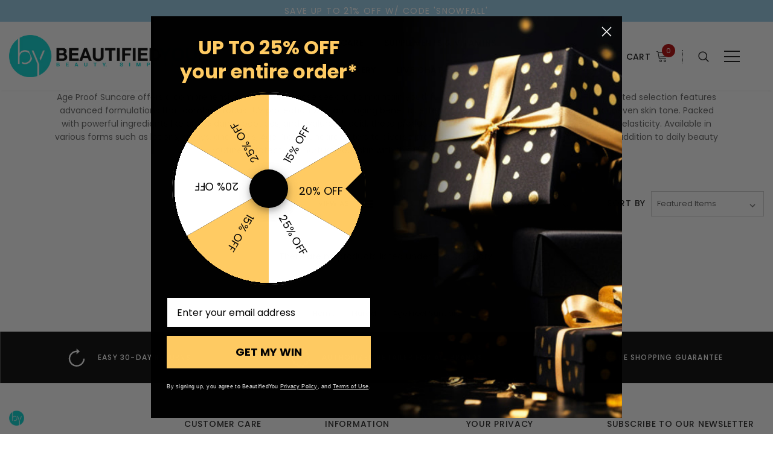

--- FILE ---
content_type: text/html; charset=UTF-8
request_url: https://www.beautifiedyou.com/age-proof-suncare/?setCurrencyId=27
body_size: 56744
content:


<!DOCTYPE html>
<html class="no-js" lang="en">
    <head>
        <title>Age Proof Suncare Products - BeautifiedYou.com</title>
        <link rel="dns-prefetch preconnect" href="https://cdn11.bigcommerce.com/s-6c800" crossorigin><link rel="dns-prefetch preconnect" href="https://fonts.googleapis.com/" crossorigin><link rel="dns-prefetch preconnect" href="https://fonts.gstatic.com/" crossorigin>
        <meta name="keywords" content="BeautifiedYou.com, skincare, cosmetics, supplements, body care, haircare, makeup"><meta name="description" content="Discover Age Proof Suncare, where advanced formulations protect against UV damage while targeting signs of aging, ensuring youthful, radiant skin with every application."><link rel='canonical' href='https://www.beautifiedyou.com/age-proof-suncare/' /><meta name='platform' content='bigcommerce.stencil' />
        
        

        <link href="https://cdn11.bigcommerce.com/s-6c800/product_images/BY_favicon_2025.png?t=1737758435" rel="shortcut icon">
        <meta http-equiv="Content-Type" content="text/html; charset=utf-8"/>
        <meta name="theme-color" content="#232323">
        <meta name="Description" content="Ella BigCommerce theme developed by Themevale">
        <meta name="viewport" content="width=device-width, initial-scale=1, maximum-scale=1">

        <script>
            document.documentElement.className = document.documentElement.className.replace('no-js', 'js');
        </script>
        <script>
            window.lazySizesConfig = window.lazySizesConfig || {};
            window.lazySizesConfig.loadMode = 1;
        </script>
        <script async src="https://cdn11.bigcommerce.com/s-6c800/stencil/90af5320-bf1c-013e-c8ef-02e0eafa4bda/e/6312a000-bf47-013e-95ac-3a4f2cb19a03/dist/theme-bundle.head_async.js"></script>

        <link href="https://maxcdn.bootstrapcdn.com/font-awesome/4.7.0/css/font-awesome.min.css" rel="stylesheet" type="text/css">
        <link href="https://fonts.googleapis.com/css?family=Poppins:500,400&display=swap" rel="stylesheet">
        <link data-stencil-stylesheet href="https://cdn11.bigcommerce.com/s-6c800/stencil/90af5320-bf1c-013e-c8ef-02e0eafa4bda/e/6312a000-bf47-013e-95ac-3a4f2cb19a03/css/theme-4eb7b970-d3e4-013e-c148-1e6a410aeef2.css" rel="stylesheet">

        <!-- Start Tracking Code for analytics_facebook -->

<script data-bc-cookie-consent="4" type="text/plain">
!function(f,b,e,v,n,t,s){if(f.fbq)return;n=f.fbq=function(){n.callMethod?n.callMethod.apply(n,arguments):n.queue.push(arguments)};if(!f._fbq)f._fbq=n;n.push=n;n.loaded=!0;n.version='2.0';n.queue=[];t=b.createElement(e);t.async=!0;t.src=v;s=b.getElementsByTagName(e)[0];s.parentNode.insertBefore(t,s)}(window,document,'script','https://connect.facebook.net/en_US/fbevents.js');

fbq('set', 'autoConfig', 'false', '1573640739589142');
fbq('dataProcessingOptions', []);
fbq('init', '1573640739589142', {"external_id":"1c595d5a-bf76-4679-9773-eca068d4405f"});
fbq('set', 'agent', 'bigcommerce', '1573640739589142');

function trackEvents() {
    var pathName = window.location.pathname;

    fbq('track', 'PageView', {}, "");

    // Search events start -- only fire if the shopper lands on the /search.php page
    if (pathName.indexOf('/search.php') === 0 && getUrlParameter('search_query')) {
        fbq('track', 'Search', {
            content_type: 'product_group',
            content_ids: [],
            search_string: getUrlParameter('search_query')
        });
    }
    // Search events end

    // Wishlist events start -- only fire if the shopper attempts to add an item to their wishlist
    if (pathName.indexOf('/wishlist.php') === 0 && getUrlParameter('added_product_id')) {
        fbq('track', 'AddToWishlist', {
            content_type: 'product_group',
            content_ids: []
        });
    }
    // Wishlist events end

    // Lead events start -- only fire if the shopper subscribes to newsletter
    if (pathName.indexOf('/subscribe.php') === 0 && getUrlParameter('result') === 'success') {
        fbq('track', 'Lead', {});
    }
    // Lead events end

    // Registration events start -- only fire if the shopper registers an account
    if (pathName.indexOf('/login.php') === 0 && getUrlParameter('action') === 'account_created') {
        fbq('track', 'CompleteRegistration', {}, "");
    }
    // Registration events end

    

    function getUrlParameter(name) {
        var cleanName = name.replace(/[\[]/, '\[').replace(/[\]]/, '\]');
        var regex = new RegExp('[\?&]' + cleanName + '=([^&#]*)');
        var results = regex.exec(window.location.search);
        return results === null ? '' : decodeURIComponent(results[1].replace(/\+/g, ' '));
    }
}

if (window.addEventListener) {
    window.addEventListener("load", trackEvents, false)
}
</script>
<noscript><img height="1" width="1" style="display:none" alt="null" src="https://www.facebook.com/tr?id=1573640739589142&ev=PageView&noscript=1&a=plbigcommerce1.2&eid="/></noscript>

<!-- End Tracking Code for analytics_facebook -->

<!-- Start Tracking Code for analytics_siteverification -->

<!-- preload fonts -->
<link rel="preconnect" href="https://fonts.gstatic.com">

<!-- social login -->
<script async type="text/javascript" src="https://bc.hexgator.com/social-login/script.js?store_hash=6c800"></script>

<!-- End Tracking Code for analytics_siteverification -->


<script type="text/javascript" src="https://checkout-sdk.bigcommerce.com/v1/loader.js" defer ></script>
<script>window.consentManagerStoreConfig = function () { return {"storeName":"BeautifiedYou.com","privacyPolicyUrl":"https:\/\/www.beautifiedyou.com\/privacy-policy","writeKey":null,"improvedConsentManagerEnabled":true,"AlwaysIncludeScriptsWithConsentTag":true}; };</script>
<script type="text/javascript" src="https://cdn11.bigcommerce.com/shared/js/bodl-consent-32a446f5a681a22e8af09a4ab8f4e4b6deda6487.js" integrity="sha256-uitfaufFdsW9ELiQEkeOgsYedtr3BuhVvA4WaPhIZZY=" crossorigin="anonymous" defer></script>
<script type="text/javascript" src="https://cdn11.bigcommerce.com/shared/js/storefront/consent-manager-config-3013a89bb0485f417056882e3b5cf19e6588b7ba.js" defer></script>
<script type="text/javascript" src="https://cdn11.bigcommerce.com/shared/js/storefront/consent-manager-08633fe15aba542118c03f6d45457262fa9fac88.js" defer></script>
<script type="text/javascript">
var BCData = {};
</script>
<script src='https://searchserverapi1.com/widgets/bigcommerce/init.js?api_key=8F3D3s2A4c' async ></script><script src='https://edge.personalizer.io/storefront/2.0.0/js/bigcommerce/storefront.min.js?key=q12pc-aik1hx1q0kht8bu1ws2v-p4cyq' async  ></script>

<script data-cfasync="false" data-dd-sm-ignore="true" data-cookieconsent="ignore" id="wsa-tag-manager-javascript-h-test" nonce="">!function(w,d){if(d.location.href.indexOf('showHidden=true')<0&&d.location.href.indexOf('shogun.page/previews')<0){w.TagRocket=w.TagRocket||{};var T=w.TagRocket;T.teh=[];w.onerror=function(m,s,l,c,e){T.teh.push((l?(l+' '):'')+(c?(c+' '):'')+m+(m.colno?(':'+m.colno):'')+(s?(' '+s):''));};function a(s){var e=d.createElement('script'),h=d.getElementsByTagName('head')[0];e.appendChild(d.createTextNode(s));h.insertBefore(e,h.firstChild)}a('()=>{};window.arrowFunctions=1');a('async function a(){};window.asyncFunctions=1');var m=new Date().toISOString(),q='wsa-tag-manager-javascript-',z;T.tah=function(s){w.dataLayer=w.dataLayer||[];if(!w.gtag){w.gtag=function(){dataLayer.push(arguments)};gtag('js',new Date);t=d.createElement('script');t.async=!0;t.setAttribute('src','https://www.googletagmanager.com/gtag/js?id=G-7XTJM93TLW');d.head.appendChild(t)};if(!w.wsa_tre){var n='denied';gtag('consent',{functionality_storage:n,ad_storage:n,analytics_storage:n,ad_user_data:n,ad_personalization:n,personalization_storage:n,security_storage:n});gtag('config',"G-7XTJM93TLW",{groups:'TagRocketErrorTracking',send_page_view:false});;gtag('config',"G-EQDPDR8WTR",{groups:'TagRocketErrorTracking',send_page_view:false});gtag('event','tag_rocket_error',{send_to:["G-EQDPDR8WTR"],description:'Script Failure',app_version:'3.46.44',tag_rocket_version:'1.94',ua:navigator.userAgent});};w.wsa_tre=1;if(w.console)console.error('Tag Rocket (h): '+s,T.teh);T.teh.forEach(function(e){gtag('event','app_error',{send_to:'G-7XTJM93TLW',scope:s,description:s+' 3.46.44 h '+e,message:'h '+e,app_version:'3.46.44',automatic:1,tag_rocket_version:'1.94',pagedatetime:m,datetime:m,ua:navigator.userAgent,tags:"unknown",environment:'Production'})})};p=function(){if(!T.ts&&!d.getElementById(q+'second'))T.tah('Header Script Missing');else if(!T.tss)T.tah('Header Script Failure1');else if(!T.ts)T.tah('Header Script Failure2');if(!T.tm&&!d.getElementById(q+'main'))T.tah('Footer Script Missing');else if(!T.tm)T.tah('Footer Script Failure')};if(w.addEventListener)w.addEventListener('DOMContentLoaded',p);else w.attachEvent('onDOMContentLoaded',p)}}(window,document)</script>               
<script data-cfasync="false" data-dd-sm-ignore="true" data-cookieconsent="ignore" id="wsa-tag-manager-javascript-second" nonce="">
/*
    Web Site Advantage: Tag Rocket App 1 of 2 Head [1.94.79815]
    https://bigcommerce.websiteadvantage.com.au/tag-rocket/
    Copyright (C) 2020 - 2025 Web Site Advantage
*/

(async (w,d)=>{if(d.location.href.indexOf('showHidden=true')<0&&d.location.href.indexOf('shogun.page/previews')<0){w.TagRocket=w.TagRocket||{};var T=w.TagRocket;T.tss=1;T.tags='gads|ga4|bing|facebook';T.scc='US-OH';T.seu='false';T.l='';var eet=new Date,eei=0,eer=0,eea='G-7XTJM93TLW';T.ec=function(){gtag.apply(null,arguments)};T.a=function(s,e,c,o){try{if(!eei){eei=1;if(!w.gtag){w.gtag=function(){dataLayer.push(arguments)}}T.ec('config',eea,{groups:'TagRocketErrorTracking',send_page_view:false})}if(!eer){eer=1;T.ct=c;if(w.console)console.error('Tag Rocket: '+s+': '+e,o||'');T.ct=1;var z = e?e.substring(0,255):'-missing-';T.ec('event','app_error',{send_to:eea,scope:s,description:s+' 3.46.44 '+z,message:z,app_version:'3.46.44',automatic:1,tag_rocket_version:'1.94',pagedatetime:eet.toISOString(),datetime:new Date().toISOString(),ua:navigator.userAgent,tags:T.tags,timesinceload:new Date-eet,environment:'Production'});eer=0}}catch(x){try{T.ec('event','app_error',{send_to:eea,scope:'AppErrorError',description:'3.46.44 '+x,message:''+x,app_version:'3.46.44',tag_rocket_version:'1.94',pagedatetime:eet.toISOString(),datetime:new Date().toISOString(),ua:navigator.userAgent,tags:T.tags,timesinceload:new Date-eet,environment:'Production'});}catch(y){}}};T.eq=T.eq||[];if(w.addEventListener){w.addEventListener('error',function(){T.ef.apply(T,arguments)},{passive:!0,capture:!0});}else if(w.attachEvent){w.attachEvent('onerror',function(){T.ef.apply(T,arguments)});}if(!T.ef){T.ef=function(){T.eq.push(arguments)}};if(!T.cf){T.cq=T.cq||[];T.cf=function(){T.cq.push(arguments)};if(w.console){T.ce=console.error;console.error=function(){T.ce.apply(console,arguments);T.cf.apply(T,arguments)}}};try{T.dS='NewPromotionsAdded';T.ek=[];T.el=0;T.cF=()=>{T.ej((a)=>{a.forEach((b)=>{T.e(b.addedNodes,(c)=>{if(T.bM(c,T.bG)=='promotion'&&T.bL(c,'found')){T.ek.push(c)}T.e(T.eh(c,"["+T.bG+"='promotion']"),(e)=>{if(T.bL(e,'found')){T.ek.push(e)}})})});if(T.bA(T.ek)&&!T.el){T.C(()=>{T.el=T.aZ(()=>{T.el=0;T.f(T.dS,{elements:T.ek});T.ek=[];},100,'New Promotions Added')})}});};T.eb=[];T.ed=0;T.ee=(a)=>{T.e(a,(b)=>{T.eb=T.eb.concat(T.bD(b));if(T.bM(b,T.bG)=='list'&&T.eg(b)&&T.bL(b,'found')){T.eb.push(b)}T.e(T.eh(b,"["+T.bG+"='list']"),(c)=>{if(T.eg(c)&&T.bL(c,'found')){T.eb.push(c)}})})};T.ei=()=>{T.C(()=>{if(T.bA(T.eb)){if(T.ed)T.dX(T.ed);T.ed=T.aZ(()=>{T.f(T.dg,{elements:T.eb});T.eb=[];T.ed=0},500,'New Products Added')}})};T.cE=(e)=>{T.ej((f)=>{f.forEach((g)=>{T.ee(g.addedNodes);});T.ei();},e||d.body)};T.dg='NewProductsAdded';T.ba='UserDataUpdated';T.eh=(a,b)=>{if(!a.querySelectorAll)return[];var c=a.querySelectorAll(b);if(Array.from)return Array.from(c);else return c};T.bF=(a)=>{return T.eh(d,a)};T.eg=(a)=>{var b=T.bM(a,T.bH);return b&&!isNaN(parseInt(b,10))};T.R=(a)=>{return typeof a!=='undefined'&&a!==null};T.y=(a)=>{return a===0||(T.R(a)&&a!==''&&!isNaN(a))};T.es=(a)=>{var b=String.fromCodePoint;if(b){return b(a)}return ''};T.er=(a,b,c)=>{var e=[].slice.call(a).map((f)=>{if(c||typeof(f)==='function')return f;try{return T.G(f)}catch(g){if(Array.isArray(f)){return [].concat(f)}else return f}});if(T.bA(e)){e[0]=T.es(b)+' %cTag Rocket: %c'+e[0];e.splice(1,0,'color:none;');e.splice(1,0,'color:#28a300;')}return e};T.aR=function(){if(w.console)console.warn.apply(console,T.er(arguments,0x1F6A8,1))};T.h=(...a)=>{if(w.console)console.error.apply(console,T.er(a,0x26A0,1))};T.ai=(a,b)=>{return a.sort((c,e)=>{return e.price*e.quantity-c.price*c.quantity}).slice(0,b)};T.cW=(a,b,c,e)=>{var f,g=(h)=>{if(h>=T.bA(a))c&&c();else T.aZ(async ()=>{await T.b('SB95',async ()=>{f=await b(a[h],h);if(typeof f!=='undefined')c&&c(f);else g(h+1)},1)},0,'Yield '+h+' '+e);};g(0)};T.cU=async (a,b)=>{var c,e,f=T.bA(a);if(a&&f)for(c=0;c<f;c++){e=await b(a[c],c);if(typeof e!=='undefined')return e}};T.e=(a,b)=>{var c,e,f=T.bA(a);if(a&&f)for(c=0;c<f;c++){e=b(a[c],c);if(typeof e!=='undefined')return e}};T.do=(a,b)=>{if(a&&T.bA(a))for(var c=0;c<T.bA(a);c++){if(a[c]===b)return true}};T.em=(a,b,c)=>{a.setAttribute(b,c)};T.p=(a,b,c)=>{if(T.R(c)&&c!=='')a[b]=c};T.b=async function(a,b,c,e){try{c&&await b.apply(this,e)}catch(f){T.a(a,''+f,1,f)}};T.t=async function(a,b,c,e){try{c&&await b.apply(this,e)}catch(f){T.a(a,''+f,1,f)}};T.bO=function(a,b,c,e){var f=async ()=>{await T.b.call(this,'SB24',c,1,arguments)};if(b==T.U&&d.readyState!="loading"){T.aZ(f,0,T.U)}else{e=e||{};if(!T.R(e.passive)){e.passive=!0;}a.addEventListener&&a.addEventListener(b,f,e)}};T.T=(a,b)=>{T.bO(w,a,async (a)=>{if(!b.done){b.done=1;await b(a)}},{once:!0})};T.bm=(a,b)=>{try{return JSON.stringify(a,b)}catch(c){throw ''+T.bm.caller+' '+c}};T.cr=(a)=>{return a&&JSON.parse(a)};T.G=(a)=>{return T.cr(T.bm(a))};T.du=(a)=>{return T.bm(a)=='{}'};T.W=function(a){var b=Object(a),c,e,f,g=arguments;for(c=1;c<g.length;c++){e=g[c];if(e!=null){for(f in e){if(Object.prototype.hasOwnProperty.call(e,f))b[f]=e[f];}}}return b;};T.bA=(a)=>{return a.length};T.bR=(a)=>{try{if(!localStorage||T.ep)return !1;return localStorage.removeItem(a)}catch(b){T.a('SB63','Incognito Safari has blocked localStorage. This stops us tracking things like add to cart events',1,b);T.ep=!0}};T.bP=(a)=>{try{if(!localStorage||T.ep)return !1;return localStorage.getItem(a)}catch(b){T.a('SB61','Incognito Safari has blocked localStorage. This stops us tracking things like add to cart events',1,b);T.ep=!0}};T.bQ=(a,b)=>{try{if(!localStorage||T.ep)return !1;localStorage.setItem(a,b)}catch(c){T.a('SB60','Incognito Safari has blocked localStorage. This stops us tracking things like add to cart events',1,c);T.ep=!0}};T.as=(a)=>{var b=d.cookie.match(new RegExp('(^| )'+a+'=([^;]+)')),c=b&&unescape(b[2])||'';return c=='deleted'?'':c};T.O=(a)=>{var b=w.performance;return b&&b.getEntriesByType&&b.getEntriesByType(a)};T.N=()=>{var a=navigator;return a.connection||a.mozConnection||a.webkitConnection};T.L=(a,b,c)=>{return (a||'').replace(b,c||'')};T.av=(a)=>{return (a||'').trim().toLowerCase()};T.dJ=(a)=>{return T.L(T.L(T.av(a),/([^a-z0-9 _])/g),/ +/g,'_')};T.aH=(a,b)=>{return a.indexOf(b)>=0};T.P=(a,b)=>{b=b||255;if(!a)return '(missing)';a=T.L((''+a).trim(),/ *(\r\n|\n|\r) */gm,' ');if(T.bA(a)<=b)return a;return a.substring(0,b-3)+'...'};T.cP=(a,b)=>{var c='',e='';switch(b){case 'AU':c='0011';e='61';break;case 'US':case 'CA':c='011';e='1';break;case 'GB':c='011';e='44';break;case 'IT':c='00';e='39';break;}a=T.L(a,/[^\d+]+/g);if(c)a=T.L(a,new RegExp('^'+c),'+');if(a[0]!='+'&&e){a='+'+T.L(e+a,/^0/);}return a};T.bN=(a,b)=>{return a.hasAttribute(b)};T.bM=(a,b)=>{if(a.getAttribute)return T.P(a.getAttribute(b))};T.bL=(a,b)=>{var c='data-tagrocket-'+b;if(T.bN(a,c))return 0;T.em(a,c,'1');return 1};T.bU=(a,b,c,e)=>{var f=setInterval(async ()=>{await T.b(a,async ()=>{try{await c()}catch(g){if(b)clearInterval(f);throw g}},1)},e);return f};T.cC=(a,b,c,e)=>{if(a)T.dX(a);return T.aZ(b,c,e)};T.dX=(a)=>{clearTimeout(a)};T.aZ=(a,b,c)=>{return setTimeout(a,b,'Tag Rocket '+(c||''))};T.ca=(a,b,c)=>{T.dB('query getCartMetafields{site{cart{metafields(namespace:"bc_storefront" keys:["'+b+'"]){edges{node{entityId}}}}}}',(e,f)=>{T.t('SB82',()=>{if(e>0){var g='createCartMetafield',h='',i=f?.data?.site?.cart?.metafields?.edges;if (i&&i.length){g='updateCartMetafield';h=' metafieldEntityId:'+i[0].node.entityId}T.dB('mutation '+g+'{cart{'+g+'(input:{cartEntityId:"'+a+'" data:{key:"'+b+'" value:"'+T.bm(c).replace(/"/g,'\\"')+'"}'+h+'}){metafield{id entityId key value}errors{...on Error{message}}}}}',(e,j)=>{T.t('SB83',()=>{if(e>0){}},1)})}},1)})};T.eo=(a)=>{T.cJ.appendChild(a)};T.en=(a,b,c)=>{b=b||{};if(b.onvisible&&d.hidden){T.T('visibilitychange',()=>{T.en(a,b,c)});return};var e=d.createElement(a),f;if(b.id&&d.getElementById(b.id))return;for(var g in b){T.em(e,g,b[g])}e.onload=e.onreadystatechange=()=>{f=e.readyState;if(!f||f=='loaded'||f=='complete'){if(c)c();c=null}};T.eo(e);return e};T.di=(a)=>{T.en('style',{type:'text/css'}).appendChild(d.createTextNode(a));};T.aQ=(a,b,c)=>{b=b||{};b.src=a;if(!T.R(b.async))b.async=!0;if(T.cM)b.nonce=T.cM;if(!T.R(b.onvisible)&&T.pageType!='orderconfirmation')b.onvisible=!0;if(T.pageType!='orderconfirmation'||T.d.updated){T.en('script',b,c)}else{T.o(T.ba,()=>{T.en('script',b,c)})}};T.dI=(a)=>{if(T.bN(a,'data-list-name'))return T.bM(a,'data-list-name');if(a.parentElement)return T.dI(a.parentElement)};T.Q=()=>{var a=d.querySelector('head meta[name="description"]');if(a)return T.bM(a,'content');};T.cO=(a)=>{var b=w.location.href.match(new RegExp('[?&]'+a+'=([^&]*)'));return decodeURIComponent(b&&b[1]||'')};T.ej=(a,b,c)=>{if(w.MutationObserver)T.T(T.U,()=>{c=c||{childList:!0,subtree:!0};b=b||d.body;if(!b)throw 'no target';new MutationObserver(a).observe(b,c)})};T.aN=(a,b)=>{if(a&&a.event_log)a.event_log+=b};T.dS='NewPromotionsAdded';T.ek=[];T.el=0;T.cF=()=>{T.ej((a)=>{a.forEach((b)=>{T.e(b.addedNodes,(c)=>{if(T.bM(c,T.bG)=='promotion'&&T.bL(c,'found')){T.ek.push(c)}T.e(T.eh(c,"["+T.bG+"='promotion']"),(e)=>{if(T.bL(e,'found')){T.ek.push(e)}})})});if(T.bA(T.ek)&&!T.el){T.C(()=>{T.el=T.aZ(()=>{T.el=0;T.f(T.dS,{elements:T.ek});T.ek=[];},100,'New Promotions Added')})}});};T.eb=[];T.ed=0;T.ee=(a)=>{T.e(a,(b)=>{T.eb=T.eb.concat(T.bD(b));if(T.bM(b,T.bG)=='list'&&T.eg(b)&&T.bL(b,'found')){T.eb.push(b)}T.e(T.eh(b,"["+T.bG+"='list']"),(c)=>{if(T.eg(c)&&T.bL(c,'found')){T.eb.push(c)}})})};T.ei=()=>{T.C(()=>{if(T.bA(T.eb)){if(T.ed)T.dX(T.ed);T.ed=T.aZ(()=>{T.f(T.dg,{elements:T.eb});T.eb=[];T.ed=0},500,'New Products Added')}})};T.cE=(e)=>{T.ej((f)=>{f.forEach((g)=>{T.ee(g.addedNodes);});T.ei();},e||d.body)};T.dg='NewProductsAdded';T.aw='PromotionsVisible';T.dR=(a)=>{T.bC(T.aw,a)};T.bz=(a,b)=>{var c,e=[];T.e(a.infos||a.items||a,(f)=>{c=f.product||f;if(!c.completed){e.push(c);}});if (T.bA(e)&&T.cO('showHidden')!='true'&&!e[0].name.includes('Package Protection')&&!T.aH(w.location.href,'translate.goog')){T.a('SB55e',''+T.bA(e)+' incomplete products on '+b+' '+e[0].productId+' '+e[0].name,1,e);}};T.dN=(a,b)=>{var c="["+T.bG+"='list']["+T.bH+"='"+a+"']";if(b)c="[data-list-name='"+T.L(b,/['"\\]/g,'\\$&')+"'] "+c;return d.querySelector(c)};T.u='ProductsVisible';T.dP=(a,b)=>{if(T.bi||T.bj)a.search=T.bi||T.bj;T.bz(a,T.u);T.da(T.u,a,b)};T.dY=(a)=>{T.t('SB19b',()=>{var b,c={},e;T.e(a,(f)=>{if(!f.seen){f.seen=1;b=f.callback.name+f.id;if(!c[b])c[b]=[];c[b].push(f)}});for(var g in c){e=c[g][0];e.callback({infos:c[g],list:e.list})}},1)};T.ea=0;T.dZ=[];T.dT=(a)=>{a.visibleTime=0;if(!T.R(a.minVisibleTime))a.minVisibleTime=2e3;var b,c=new IntersectionObserver((e)=>{T.e(e,(f)=>{if(f.isIntersecting){a.lastVisible=new Date;a.trigger='visible';b=T.aZ(()=>{c.disconnect();T.dZ.push(a);if(T.ea)return;T.ea=T.aZ(()=>{T.ea=0;if(T.bA(T.dZ)){T.dY(T.dZ);T.dZ=[];}},1e3,'Visible Ticking')},a.minVisibleTime-a.visibleTime,'On First Visible')}else{if(b)T.dX(b);if(a.lastVisible){a.visibleTime+=new Date-a.lastVisible;a.lastVisible=0}}})},{threshold:[0.5]});c.observe(a.e)};T.dV=[];T.dW=0;T.dU=(a)=>{T.dV.push(a)};T.cG=()=>{T.t('SB18',()=>{var b,c,e=0,f=1,g=(a)=>{if(a.seen)return false;if(a.e&&a.e.getBoundingClientRect){try{b=a.e.getBoundingClientRect()}catch(h){}if(b){return b.top>-b.height/2&&b.left>-b.width/2&&b.bottom-b.height/2<=(w.innerHeight||d.documentElement.clientHeight)&&b.right-b.width/2<=(w.innerWidth||d.documentElement.clientWidth)}}return a.percent<T.dW},i=(j,k)=>{if(!k&&c)return;T.dX(c);c=T.aZ(()=>{c=0;T.t('SB18a',()=>{l()},1)},j,'Scroll Tick '+k)} ,l=()=>{var m=[],n=1,o,p,q,r=d.body,s=d.documentElement;q=w.pageYOffset,p=w.innerHeight;if(r&&r.scrollHeight){if(f==1)f=r.scrollHeight;if(s.clientHeight)n=s.clientHeight;if(q&&p)n=q+p;}o=n/f;if(o>T.dW){T.dW=o;e=n;T.t('SB18b',()=>{T.e(T.dV,(a)=>{a.trigger='scroll '+o;if(g(a)&&T.bA(m)<=5)m.push(a)});if(T.bA(m)){T.dY(m);i(6e3,1)}},1);}};T.bO(d,'scroll',()=>{i(1e3,0);});T.T('load',()=>{l()})},1);};T.dQ=(a)=>{if(a.e&&('IntersectionObserver' in window)){T.dT(a)}else{T.dU(a)}};T.dp=(a,b,c,e)=>{if(T.aH(w.location.href,'googleusercontent.com')){c(0,'googleusercontent.com')}else{e=e||1;b=b||{};if(!w._bcCsrfProtectionPatched&&e<10){T.aZ(()=>{T.dp(a,b,c,e+1)},100,'Fetch Wait '+e)}else{w.fetch(a,b).then((f)=>{if(f.ok){f.text().then((g)=>{var h;try{h=T.cr(g)}catch(i){throw 'JSON parse error '+i+' '+a}try{c(h?1:0,h||'-empty-')}catch(i){throw 'onComplete error '+i+' '+a}})}else{if(e<12){T.aZ(()=>{T.dp(a,b,c,e+1)},1e3*e,'Fetch '+e)}else{T.a('SB30','Fetch '+e+' Last Fail '+a+' '+f.status,1,f);try{c(0,f.status)}catch(i){T.a('SB30b','Fetch '+a+' onComplete '+(j.message||j),1,j)}}}}).catch((j)=>{if(!j.message||!j.message.match(/^(cancel|annul|brochen|NetworkError when|Failed to fetch|취소됨)/)){if(e<12){T.aZ(()=>{T.dp(a,b,c,e+1)},1e3,'Fetch Error '+e+1)}else{T.a('SB29','Fetch '+e+' Last Error '+a+' '+(j.message||j),1,j);c(0,j.message||j)}}else c(-1,j.message||j)})}}};T.dB=(a,b)=>{var c='/graphql';if(w.fetch){T.dp(c,{method:'POST',credentials:'same-origin',headers:{'Content-Type':'application/json',Authorization:'Bearer '+T.cN},body:T.bm({query:a})},b)}else{T.a('SB47','fetch is not supported',1,{});}};T.bX=(a,b)=>{if(w.fetch){T.dp(a,{credentials:'include'},b)}else{T.a('SB47','fetch is not supported',1,{});}};T.bK=()=>{T.o(T.dS,(a)=>{T.bI(T.bJ(a.elements))})};T.bI=(a)=>{T.e(a,(b)=>{if(!b.e)b.e=d.querySelector("["+T.bG+"='promotion']["+T.bH+"='"+b.id+"']");var c=b.location=='top'?0.1:0.9;if(b.e){if(T.bL(b.e,'registered')){T.dQ({se: T.dO,id:'',e:b.e,promotion:b,percent:c,callback:T.dR});T.bO(b.e,'click',()=>{T.bC(T.ay,b)})}}else{T.dQ({se: T.dO,id:'',e:b.e,promotion:b,percent:c,callback:T.dR})}})};T.ay='PromotionClicked';T.dM=0;T.dL=(a,b)=>{T.dM++;T.e(a.items,(c,e)=>{if(!b||T.do(b,c)){c.e=c.e||T.dN(c.productId,a.listName);var f={se: T.dO,id:T.dM,e:c.e,product:c,list:a};if(c.e){if(T.bL(c.e,'registered')){f.callback=T.dP;f.percent=e/T.bA(a.items);T.dQ(f);T.bO(c.e,'click',()=>{if(!f.seen)T.dP({infos:[f],list:a});T.bC(T.ad,f);})}}else{f.callback=T.dP;f.percent=e/T.bA(a.items);T.dQ(f);}}})};T.ad='ProductClicked';T.bJ=(a)=>{var b,c,e,f,g=[];if(!a)a=T.bF("["+T.bG+"='promotion']["+T.bH+"]");T.e(a,(h)=>{b=T.bM(h,T.bH);c=T.bM(h,'data-name');e=T.bM(h,'data-position');f={e:h};if(b)f.id=parseInt(b,10);if(c)f.name=c;if(e)f.location=e;g.push(f)});return g};T.bE=(a)=>{var b,c,e=[],f=T.dH(e,a);if(T.bA(e)){T.by({reason:'List',items:e},(g)=>{T.e(g.items,(h)=>{if(h.categories)if(T.e(h.categories,(i)=>{if(i.id=='1664'){T.cH=i.path;return 1}}))return});for(b in f){c=f[b];if(T.cH)c.category=T.cH;T.dL(c,g.items)}})}};T.dG=[];T.dH=(a,b)=>{var c,e,f,g,h,i={},j,k,l,m,n,o,p=['{','blogid','pageid','categoryid','ssib'],q='data-tagrocket-searchprovider';T.e(b,(r)=>{j=T.dI(r)||'Page: '+T.cI;c=j.split(':')[0].trim();m=j;if(T.aH(m,':'))m=m.split(':')[1].trim();i[j]=i[j]||{id:T.dJ(j),type:c,listName:j,name:m,items:[]};n=T.dG[j]||0;f=T.bM(r,T.bH);e=T.bM(r,'data-product-price');l=T.bM(r,'data-product-category');g=T.bM(r,'data-name');h=T.bM(r,'data-product-brand');o=T.bM(r,'data-position');k={e:r,index:n};if(f)k.productId=parseInt(f,10);if(isNaN(k.productId)){if(!T.dK&&f&&p.some&&p.some((m)=>{f.indexOf(m)!=0})){T.dK=1;T.a('SB43','Page contains invalid '+T.bH+' value: '+f,1,r)}}else{T.bL(r,'found');if(T.y(e))k.price=parseFloat(e);if(l)k.category={path:l,breadcrumbs:[l]};if(T.bN(r,q))k.searchprovider=T.bM(r,q);if(T.m)k.currency=T.m;if(!isNaN(o))k.index=parseInt(o,10)-1;T.dG[j]=n+1;a.push(k);i[j].items.push(k)}});return i};T.cn=(a)=>{var b='(unknown)';if(a&&a.nodeName){b=T.av(a.nodeName);if(b=='body')return 'html>body';if(b=='head')return 'html>head';if(a.id)return b+'#'+a.id;if(a.className&&T.bA(a.className))b+='.'+a.className.split(/[ ,]+/).join('.');if(a.parentElement)b=T.cn(a.parentElement)+'>'+b;return b}};T.r=(a,b)=>{if(isNaN(a))return a;if(!b)b=0;var c=Math.pow(10,b),e=Number.EPSILON||2.220446049250313e-16;return Math.round((a+e)*c)/c};T.dF='GetValue';T.getProductId=(a,b,c,e,f)=>{if(c.type=='giftCertificate')return c.type;var g=(c.isVariant&&f?f:e);if(g.length<1)return;return T.L(T.L(T.L(T.L(T.L(T.L(T.L(T.L(T.L(T.L(T.L((T.e(g.split('||'),(h)=>{if((!T.aH(h,'[[psku]]')||c.productSku)&&(!T.aH(h,'[[pmpn]]')||c.productMpn)&&(!T.aH(h,'[[pupc]]')||c.productUpc)&&(!T.aH(h,'[[pgtin]]')||c.productGtin)&&(!T.aH(h,'[[vname]]')||c.variantName)&&(!T.aH(h,'[[vid]]')||c.variantId)&&(!T.aH(h,'[[vsku]]')||c.variantSku)&&(!T.aH(h,'[[vmpn]]')||c.variantMpn)&&(!T.aH(h,'[[vupc]]')||c.variantUpc)&&(!T.aH(h,'[[vgtin]]')||c.variantGtin))return h})||'[[pid]]'),/\[\[pid\]\]/ig,c.productId),/\[\[pmpn\]\]/ig,c.productMpn),/\[\[pupc\]\]/ig,c.productUpc),/\[\[pgtin\]\]/ig,c.productGtin),/\[\[psku\]\]/ig,c.productSku),/\[\[vname\]\]/ig,c.variantName),/\[\[vid\]\]/ig,c.variantId),/\[\[vsku\]\]/ig,c.variantSku),/\[\[vmpn\]\]/ig,c.variantMpn),/\[\[vupc\]\]/ig,c.variantUpc),/\[\[vgtin\]\]/ig,c.variantGtin)};T.cg=(a)=>{T.d.updated=!0;try{var b=a.billingAddress;T.p(b,'phone',T.cP(b.phone,b.countryCode));T.p(T.d,'email',T.av(b.email));T.p(T.d,'phone',b.phone);T.p(T.d,'first_name',b.firstName);T.p(T.d,'last_name',b.lastName);T.p(T.d,'street',b.address1);T.p(T.d,'city',b.city);T.p(T.d,'state',b.stateOrProvince);T.p(T.d,'postal_code',b.postalCode);T.p(T.d,'country_code',b.countryCode);if(b.address2)T.d.street=(T.d.street?T.d.street+', ':'')+b.address2;}catch(c){T.a('SB56','Failed to update user data',1,c);}T.bC(T.ba,T.d);};T.ba='UserDataUpdated';T.dC=(a,b)=>{if(a.variants.edges){return T.e(a.variants.edges,(c)=>{if(c.node.entityId==b)return c.node})}};T.dD=(a)=>{var b='',c;T.e(a.options.edges,(e,f)=>{c=e.node;if(f)b+=', ';b+=c.displayName+':';T.e(c.values.edges,(g)=>{b+=' '+g.node.label})});return b};T.dz='ProductDataGathered';T.dA='CartDataGathered';T.by=(a,b)=>{T.t('SB26c',()=>{var c=a.cart,e,f,g,h,i=[],j=[],k=T.cO('showHidden')=='true',l=(i)=>{a.requests++;var m=i.slice(0,25),n=j.filter((o)=>{return T.do(m,o.p)&&!T.do(n,o.v)}).map((o)=>{return o.v});f='query Products{site{';if(h){f+='id:product(entityId:'+e[0].productId+'){entityId sku mpn upc gtin} product(sku:'+T.bm(h)+'){'}else{f+='products(first:25 entityIds:'+T.bm(m)+'){edges{node{'}f+='entityId sku name path defaultImage {url (width: 1000)}mpn upc gtin brand {name} categories{edges{node{name entityId breadcrumbs(depth:10 first:50){edges{node{name}}}}}}';if(c&&T.bA(n)){if(T.bA(n)>250)T.a('SB26','Can only get 250 variants. There are '+T.bA(n),1,n);f+='variants(first:250 entityIds:'+T.bm(n.slice(0,250))+'){edges{node{entityId mpn upc gtin options(first:50){edges{node{displayName values(first:50){edges{node{label}}}}}}}}}';}f+='twoVariants:variants(first:2){edges{node{entityId sku}}}';if(!h)f+='}}';f+='}}}';T.dB(f,(p,q)=>{T.t('SB32',()=>{if(p>0){if(q.errors&&T.bA(q.errors))throw 'graphql '+q.errors[0].message;T.e(e,(o)=>{var r,s,t,u,v,x,y,z,aa,ab,ac,ad;if(h){x=q?.data?.site?.product;y=q?.data?.site?.id?.sku;z=q?.data?.site?.id?.mpn;aa=q?.data?.site?.id?.upc;ab=q?.data?.site?.id?.gtin;delete o.productSku}else{ac=q?.data?.site?.products?.edges;if(!ac)T.a('SB32x',T.bm(q),1,q);x=T.e(ac,(ae)=>{if(!ae||!ae.node)T.a('SB32z',T.bm(q),1,q);if(ae&&ae.node&&ae.node.entityId==o.productId)return ae.node});if(x)y=x.sku}if(x){o.completed=!0;var af,ag=[],ah=o.sku,ai=x.name,aj=x.path,ak=x.defaultImage,al=x.mpn,am=x.upc,an=x.gtin,ao=x.brand,ap=o.variantId;ah=ah||h;if(y)o.productSku=y;if(ah&&y!=ah)o.variantSku=ah;if(ai)o.name=ai;if(ak){o.defaultImage=ak;if(ak.url)ak.data=T.L(ak.url,'/1000w/','/{:size}/')};if(aj)o.url=T.cK+aj;if(h){if(z)o.productMpn=z;else delete o.productMpn;if(aa)o.productUpc=aa;else delete o.productUpc;if(ab)o.productGtin=ab;else delete o.productGtin;if(al&&z!=al)o.variantMpn=al;if(am&&aa!=am)o.variantUpc=am;if(an&&ab!=an)o.variantGtin=an;}else{if(al)o.productMpn=al;if(am)o.productUpc=am;if(an)o.productGtin=an;}if(ao&&ao.name)o.brand=ao.name;if(ap&&c){ad=T.dC(x,ap);if(ad){if(ad.options)o.variantName=T.dD(ad);if(ad.mpn)o.variantMpn=ad.mpn;if(ad.upc)o.variantUpc=ad.upc;if(ad.gtin)o.variantGtin=ad.gtin}else{T.a('SB27','Failed to get extra variant information for variant: '+ap,1,x);o.variantName='(id='+ap+')'}};o.isVariant=(ah&&(!y||y!=ah))==!0;v=x?.twoVariants?.edges;if(T.bA(v)>0){af=v[0].node;if(!o.isVariant)o.hasVariants=T.bA(v)>1||!(o.productSku==af.sku||af.sku=='');if(T.bA(v)<2&&!o.variantId)o.variantId=af.entityId};o.categories=ag;t=x?.categories?.edges;T.e(t,(aq)=>{if(!aq||!aq.node){T.a('SB32c',T.bm(t),1,t)}else{s={id:aq.node.entityId,name:aq.node.name,breadcrumbs:[]};ag.push(s);u=aq?.node?.breadcrumbs?.edges;if(!u){T.a('SB32b',T.bm(t),1,t)}else{T.e(u,(ar)=>{s.breadcrumbs.push(ar.node.name);});s.path=s.breadcrumbs.join("/");if(!r||r.id>s.id)r=s}}});o.category=r}})}else{if(T.pageType!='orderconfirmation'&&p==0)T.a(a.reason,'Failed to get extra information for '+T.bA(m)+',ok='+p+',status='+q,1,m)}if(T.bA(i)>25){l(i.slice(25))}else{e=e.filter((o)=>{let as=["5811"],at=as.includes(''+o.productId)||(o.productSku&&as.includes(o.productSku));if(at)o.completed=!0;return !at});a.items=e;if(c)c.items=e;if(p>0&&!c&&!T.aH(w.location.href,'translate.goog')){var au=[];T.e(e,(o)=>{if(!o.completed)au.push(o)});if(T.bA(au)&&!k){if(g)T.a('SB55d','Could not get extra product data for URL sku '+g,1,{issues:au,items:e});else if(h)T.a('SB55a','Could not get extra product data for sku '+h,1,{issues:au,items:e});else T.a('SB55b',a.reason+' '+a.requests+' Could not get extra product data for '+T.bA(au)+' out of '+T.bA(e)+' items. '+au[0].productId,1,{issues:au,items:e});T.a('SB55c',T.bm(q),1,q)}}if(a.reason==T.x&&T.bA(e)&&!e[0].variantId&&T.dE)e[0].variantId=T.dE;b(a)}},1)})};if(a.reason==T.x){g=T.cO('sku');h=a.items[0].sku||g;}if(c){c.items=[];var av=c.lineItems;if(av)T.e([].concat(av.physicalItems,av.digitalItems,av.giftCertificates),(aw)=>{if(c.currency&&c.currency.code)aw.currency=c.currency.code;if(!T.y(aw.price))aw.price=aw.salePrice;if(!T.y(aw.price))aw.price=aw.list_price;if(aw.type=='giftCertificate'){aw.price=aw.amount;aw.productId='giftCertificate';aw.quantity=1;aw.isTaxable=aw.taxable;aw.completed=!0}if(aw&&!aw.parentId)c.items.push(aw)});else{T.a('SB26b','Missing lineItems '+a.reason+' '+T.bm(a.response||c),1,c);return}}e=a.items||c.items;a.items=e;if(c)c.items=e;T.products=T.products||[];T.products.push(e);var ax=0;if(c){if(T.m&&!c.currency)c.currency={code:T.m};var ay,az=c.baseAmount,ba=c.cartAmount,bb=c.coupons;if(az&&ba)c.totalDiscount=az-ba;if(bb)c.couponCodes=bb.map((bc)=>{return bc.code}).join(', ')}T.e(e,(o)=>{var bd=o.discountAmount,be=o.couponAmount;if(!o.productId&&o.product_id)o.productId=o.product_id;if(!o.variantId&&o.variant_id)o.variantId=o.variant_id;ay=0;if(bd)ay+=bd;if(be){ay+=be;if(c&&c.couponCodes)o.couponCodes=c.couponCodes}if(ay){o.totalDiscount=ay;ax+=ay}if(o.type!='giftCertificate'&&o.productId&&!T.do(i,o.productId))i.push(o.productId);if(o.variantId)j.push({p:o.productId,v:o.variantId});});if(c&&c.orderAmount)c.totalDiscount=(c.discountAmount||0)+ax;if(!T.bA(i)){T.C(()=>{b(a)})}else{a.requests=0;l(i);}},1)};T.t('SB33',()=>{var a=w?.prototype,b=a?.send,c=a?.open,e=w.fetch;if(!T.xe){if(c){a.open=function(f,g){this.rurl=g;return c.apply(this,arguments)}}if(b&&b.apply){a.send=function(){var h=this;T.bO(h,'readystatechange',()=>{if(h.readyState==4&&(h.status>399||h.status==0)){T.xe(h)}});return b.apply(this,arguments)}}}T.xq=T.xq||[];T.xe=(i)=>{T.xq.push(i)};if(!T.fe){if(e&&e.apply){w.fetch=function(g){/*This detects fetch errors.Please look up the stack for the real cause of the error*/return e.apply(this,arguments).then((j)=>{if(j.status>399)T.fe({type:'status',url:j.url,message:j.status});return j}).catch((k)=>{T.fe({type:T.aB,url:g.url||g,message:k.stack||k.message||k});throw k})}}}T.fq=T.fq||[];T.fe=(l)=>{T.fq.push(l)};},1);T.cD=()=>{var a=0,b=0;T.aG='XMLHttpRequestResponseError';T.o(T.aG,(a)=>{var b=a.responseURL||a.rurl,c=a.status,e='XMLHttpRequest Response '+c,f=e+': '+b;if(b&&T.aH(b,'/g/collect'))T.aI=1;if(b&&(T.aH(b,'/api/storefront/carts/')||T.aH(b,'/customer/current.jwt'))){}else{T.X(T.aB,{description:T.P(f),error_type:'network',error_message:T.P(e),error_filename:T.P(b),fatal:false})}},'GF30',1&&!T.aI);T.xe=(c)=>{a++;if(T.cJ){T.cJ.dataset.xhrErrors=a;T.cJ.dataset.xhrErrorsInfo=(T.cJ.dataset.xhrErrorsInfo||'')+' '+(c.responseURL||c.rurl)+' '+c.status+' '+c.statusText+' '+c.readyState;};if(d.visibilityState!='hidden'&&a<6)T.bC(T.aG,c)};if(T.xq){T.e(T.xq,(c)=>{T.xe(c)})}T.aJ='FetchResponseError';T.o(T.aJ,(a)=>{var b='Fetch Response '+d.visibilityState+' '+a.message;T.X(T.aB,{description:T.P(b+': '+a.url),error_type:'network',error_message:T.P(b),error_filename:T.P(a.url),fatal:false})},'GF34',1);T.fe=(e)=>{if(T.cJ){T.cJ.dataset.fetchErrors=b;T.cJ.dataset.fetchErrorsInfo=(T.cJ.dataset.fetchErrorsInfo||'')+' '+e.url+' '+T.P(e.message,30);};if(!(e.type==T.aB&&d.visibilityState=='hidden')){b++;if(b<6)T.bC(T.aJ,e)}};if(T.fq){T.e(T.fq,(e)=>{T.fe(e)})}};T.cards=[];T.bD=(a)=>{var b=[],c,e;T.e(['data-original-product-id','data-product-id'],(f)=>{T.e(T.eh(a,'['+f+']'),(g)=>{e=g.closest('.snize-search-results-content,div.slick-track,.productListing');if(e){c=g.closest('.snize-product,article.card')||g;if(T.bL(c,'found')){T.em(c,T.bH,T.bM(g,f));T.em(c,T.bG,'list');T.em(c,'data-tagrocket-searchprovider','Custom');b.push(c)}}});});if(T.bA(b))T.cards.push({node:a,cards:b});return b};T.bY=(a)=>{if(!localStorage)return;T.C(()=>{var b,c,e,f=T.cr(T.bP('wsa-c')),g=f||{version:'n/a'},h,i,j={};T.cj=0;T.e(a.items,(k)=>{var l=k.productSku,m=k.variantName,n=k.brand,o=k.sku,p=k.quantity;if(T.cj<3){b='id.'+k.id+'.p'+k.productId;if(k.variantId)b+='.v'+k.variantId;c={productId:k.productId,quantity:p,price:k.price,name:k.name,category:k.category};if(l)c.productSku=l;if(m)c.variantName=m;if(n)c.brand=n;if(o)c.sku=o;e=p;i=g[b];if(i)e-=i.quantity;e&&T.ci(e,k,a);j[b]=c}g[b]=null});j.version='1.0';T.bQ('wsa-c',T.bm(j));for(h in g){i=g[h];i&&i.quantity&&T.ci(-i.quantity,i,a)}});};T.bO(w,'visibilitychange',()=>{if(T.bA(T.dZ)){T.dY(T.dZ);T.dZ=[]}});T.cQ=[];T.o=function(a,b,c,e){if(!a){T.a('On event missing event text: '+c,'');return};if(!c)c=a;if(T.bA(arguments)<4)e=!0;if(!a||(!e&&e!=false)||!c||!b){T.a('OnEvent bad data',a,b,c,e)}T.cQ.push({r:new RegExp(a),c:b,s:c,p:e})};T.cR=[];T.on=(a,b)=>{if(!a)T.a('On event missing eventRegexText');if(!b)T.a('On event missing callback');T.cR.push({r:new RegExp(a),c:b,s:'C'+T.bA(T.cR),p:!0})};T.cS=(f,g,h)=>{T.e(f,(i)=>{if(i.r.test(g))T.t(i.s,i.c,i.p,[h,g])})};T.cT=async (f,g,h)=>{await T.cU(f,async (i)=>{if(i.r.test(g))await T.b(i.s,i.c,i.p,[h,g])})};T.cV=(f,g,h,b)=>{T.cW(f.filter((i)=>{return i.r.test(g)}),async (i)=>{await T.b(i.s,i.c,i.p,[h,g])},b,g)};T.cX=(g,h)=>{T.cS(T.cR,g,h);if(!h.cancelBuiltInEvents)T.cS(T.cQ,g,h);return h};T.cY=(g,h,b)=>{T.cV(T.cR,g+' custom events',h,()=>{if(!h.cancelBuiltInEvents)T.cV(T.cQ,g+' built in events',h,()=>{b&&b(h)});else{b&&b(h)}});};T.cZ=async (g,h)=>{await T.cT(T.cR,g,h);if(!h.cancelBuiltInEvents)await T.cT(T.cQ,g,h);return h};T.f=(g,h)=>{h.cancelBuiltInEvents=!1;return T.cX(g,h)};T.bC=(g,h)=>{T.C(()=>{T.f(g,h)})};T.da=(g,h,b)=>{h.cancelBuiltInEvents=!1;T.cY(g,h,(j)=>{b&&b(j)})};T.bB=async (g,h)=>{h.cancelBuiltInEvents=!1;return await T.cZ(g,h)};T.aM=(g,h)=>{h.cancel=!1;T.cX(g,h);return !h.cancel};T.db=async (g,h)=>{h.cancel=!1;await T.cZ(g,h);return !h.cancel};T.d={};T.userData=T.d;T.userDataUpdated=()=>{T.bC(T.ba,T.d)};T.d.customer_group_name="Guests";T.d.customer_group_id='2';T.cH='';T.app={a:'3.46.44',v:'1.94.79815',d:'2025/12/08 04:06'};T.m='USD';T.al='USD';T.cI="Age Proof Suncare Products - BeautifiedYou.com";T.cJ=d.getElementsByTagName('head')[0];T.bG='data-event-type';T.bH='data-entity-id';T.U='DOMContentLoaded';T.aB='exception';T.instantLoad='';T.dataTagEnabled='false';T.q='page_view';T.k='config';T.K='event';T.pageType='category';T.cK='https://www.beautifiedyou.com';T.cL=true;T.cM="";T.g='allow_enhanced_conversions';T.cN="eyJ0eXAiOiJKV1QiLCJhbGciOiJFUzI1NiJ9.eyJjaWQiOlsxXSwiY29ycyI6WyJodHRwczovL3d3dy5iZWF1dGlmaWVkeW91LmNvbSJdLCJlYXQiOjE3NjkyNTc5OTQsImlhdCI6MTc2OTA4NTE5NCwiaXNzIjoiQkMiLCJzaWQiOjEyNzgwMSwic3ViIjoiQkMiLCJzdWJfdHlwZSI6MCwidG9rZW5fdHlwZSI6MX0.b4NNFX0or3ppnH0gXapuQ7gnPu5lReLSIuuVvKZq4E1wdE6x2a7_PbDJe52SW9gGMdtjXmUe242_LBceQONdrQ";T.bi=T.cO('search_query');if(!T.bi)T.bi=T.cO('search_query_adv');if(!T.bi)T.bi=T.cO("q");if(T.bi)T.pageType=T.pageType+'_search';T.S=T.R(d.hidden)?''+d.hidden:'unknown';w.dataLayer=w.dataLayer||[];T.dc=[];T.gq=[];T.gp=[];T.J=async ()=>{if(!T.dd&&T.de){T.dd=!0;try{while(T.bA(T.dc)){var a=T.dc[0];T.dc.splice(0, 1);await gtag.apply(null,a)}while(T.bA(T.gq)){var a=T.gq[0];T.gq.splice(0, 1);await gtag.apply(null,a)}if(T.df){while(T.bA(T.gp)){var a=T.gp[0];T.gp.splice(0, 1);await gtag.apply(null,a)}}}finally{T.dd=!1;}}};T.I=async (b)=>{if(!w.gtag||!w.gtag.tagrocket){w.gtag=async function(c,e,f){var a=arguments;if(T.de){var g=f&&f.send_to||[],h=Array.isArray(g)?g:[g],i=["g-eqdpdr8wtr","tagrocket","googleanalyticsfour"];if(c==T.k&&e&&i.includes(e.toLowerCase())&&(f&&f.send_page_view===!1)!=!0){T.df=!0;}if(c==T.K){if(e==T.q){if(h.some((j)=>{return i.includes(j.toLowerCase())})){T.df=!0;}}else if(!T.df&&(h.some((j)=>{return i.includes(j.toLowerCase())}))){T.aN(f,'v');T.gp.push(a);return;}}try{if(TextEncoder){var s=new TextEncoder().encode(T.bm(k)).byteLength;if(s>16e3)T.a('GT5','Gtag Payload Too Large '+s,1,arguments)}}catch(l){}T.aN(f,'e');dataLayer.push(a)}else{if(c=='consent')dataLayer.push(a);else{T.aN(f,'p');T.dc.push(a)}}};w.gtag.tagrocket=!0;return !0;}};await T.I('Start');dataLayer.splice(0).forEach(async (a)=>{await gtag.apply(null,a)});T.o(T.u,(a)=>{var b=[];T.e(a.infos,(c)=>{b.push(T.v({id:T.w(c.product)}))});T.n(a.search?'view_search_results':'view_item_list',{items:b})},'GA4',1);T.o(T.u,(a)=>{var b=[],c=a.list,e=c.listName,f={items:b},g;T.p(f,'currency',T.m);T.e(a.infos,(h)=>{g=T.ae(h.product,(h.e?'element':'stencil')+' '+h.trigger+' '+(h.product.searchprovider?h.product.searchprovider:''));if(g)b.push(g)});if(c.category&&c.type!=c.category)e=c.type+': '+c.category;T.X('view_item_list',T.af(f,e,c.id))},'GF3d',1);T.o(T.u,(a)=>{var b='view_item_list',c=[],e=[],f=a.list,g=f.category,h=g||f.name,i={ecomm_prodid:c,ecomm_pagetype:'category',ecomm_category:h,event_category:f.type,event_label:h,items:e};if(T.m)i.currency=T.m;if(T.bi||T.bj){b='view_search_results';i.event_label=T.bi||T.bj;i.ecomm_pagetype='searchresults'};T.bk(a.infos.map((j)=>{return j.product}),c,e);T.bd(b,i)},'BA7j',1);T.o(T.u,(a)=>{T.bl=1;var b=[],c=[],e={ecomm_prodid:b,items:c,ecomm_pagetype:'category'};T.bk(a.infos.map((f)=>{return f.product}),b,c);e.ecomm_category=a.list.name;if(a.search){e.ecomm_pagetype='searchresults';e.ecomm_query=a.search};T.bd('',e)},'BA8',1);T.o(T.u,(a)=>{var b=[],c=a.list,e,f=c.type,g='ViewCategory';if(c.category)f=c.category;T.e(a.infos,(h)=>{b.push(T.bt(h.product));});e={content_ids:b,content_type:'product_group',content_category:f,content_name:c.name};if(a.search){e.search_string=a.search;g='Search'}T.br(g,e,g=='ViewCategory'?'trackCustom':'track')},'FA8',1);T.o(T.aw,(a)=>{T.e(a.infos,(b)=>{T.ax('view_promotion',b.promotion)})},'GF40',1);T.o(T.ad,(a)=>{var b=T.ae(a.product),c={items:[b]};T.p(c,'currency',T.m);if(b)T.X('select_item',T.af(c,a.list.listName,a.list.id))},'GF3c',1);T.o(T.ay,(a)=>{T.ax('select_promotion',a)},'GF41',1);T.o(T.dg,(a)=>{T.bE(a.elements)});T.aT='consent';T.aU='default';T.aY='update';T.aW='denied';T.aV='granted';T.aX='ConsentChanged';T.D={gtagConsentModeV2:'advanced',consentSource:'cmp',bcEnabled:T.cL,enabled:!0};T.consent=T.D;T.gtmConsent=(a,b)=>{T.dh(b||'gtm',a)};T.di('#consent-manager-update-banner,#consent-manager{display:none;visibility:hidden}');T.dj='ConsentEstablished';T.bx=(a)=>{if(!T.dk){T.dk=!0;T.T(T.U,async ()=>{T.D.log.push('ConsentEstablished '+a);T.D.established=a;T.D.established_state=T.G(T.D);T.dl(a);T.de=!0;T.da(T.dj,T.D)})}};T.C=async (a)=>{if(T.de)await a(!0);else T.o(T.dj,a)};T.t('SB19b',()=>{T.dm=(a)=>{if(T.dn){if(a>2)return;T.aZ(()=>{T.dm((a||0)+1);},100);return;}var b=T.D.current,c=T.cr(T.as('bc_consent')||'{"allow":[]}').allow,e=[],f=[],g={allow:e,deny:f},h=w.consentManagerStoreConfig&&w.consentManagerStoreConfig(),i=h&&h.improvedConsentManagerEnabled,j=(k,l,m)=>{switch(k){case T.aV:e.push(m);break;case T.aW:f.push(m);break;default:l?e.push(m):f.push(m);break;}},n=(o)=>{T.bF("[data-bc-cookie-consent]").forEach((p)=>{var q=p.dataset.bcCookieConsent,m=q?Number(q):0;if(T.do(o,m)&&"text/plain"==p.type){var r=p.cloneNode(!0),s=p.parentElement;r.type="text/javascript";p.remove();try{s.appendChild(r)}catch(t){T.aR("Enabling a data-bc-cookie-consent script caused error",t);}}})};if(b){j(b.analytics_storage,T.do(c,3),3);j(b.functionality_storage,T.do(c,2),2);j(b.ad_storage,T.do(c,4),4);if(T.do(c,3)==T.do(e,3)&&T.do(c,2)==T.do(e,2)&&T.do(c,4)==T.do(e,4))return;if(h&&!i)T.a('PC1','improvedConsentManagerEnabled is not true',1,h);T.dn=!0;T.dp('/api/storefront/consent',{method:'POST',headers:{"Content-Type":"application/json"},body:T.bm(g)},()=>{T.dn=!1;n(e)})}else n([2,3,4])};T.C(T.dm);T.dl=(u)=>{var b=T.D.current,v=!1,x,y,z=(aa,ab)=>{y=ab+'Was';if(b&&b[aa]){x=T.D[y];T.D[y]=b[aa]==T.aV;if(x!=T.D[y])v=!0;}T.D[ab]=T.D[y];};z('analytics_storage','analytics');z('functionality_storage','functional');z('ad_storage','targetingAdvertising');z('ad_user_data','adUserData');z('ad_personalization','adPersonalization');T.dq=T.D.analytics;T.dr=T.D.functional;T.aS=T.D.targetingAdvertising;T.ds=T.D.adUserData;T.dt=T.D.adPersonalization;if(v&&T.de)T.f(T.aX,T.D);if(T.de)T.dm();}},1);T.t('SB19',()=>{T.D.log=[];T.dh=(a,b)=>{if(!b)return;var c=T.G(b),e=T.D.cache,f=new Date,g=c.region,h,i,j,k='_region',l=(m)=>{j=m.trim().toUpperCase();if((!h||j.length>h.length)&&(j=='US'||j=='US-OH'))h=j};T.D.log.push({time:f,elapsed:T.D.start?f-T.D.start:'-',command:a,consent:T.G(b)});if(a.includes('default')||a=='gtm_initial')a=T.aU;if(a.includes('update')||a=='gtm_change')a=T.aY;delete c.region;delete c.wait_for_update;if(a==T.aU){if(g){if(g.length)T.e(g,l);else l(g);if(!h)return};for(i in c){j=T.D[i+k];if(j&&(!h||j.length>h.length))delete c[i]};if(h){for(i in c)T.D[i+k]=h;};};T.D[a]=T.W(T.D[a]||{},c);if(!T.D.update||a!=T.aU)T.D.current=T.W(T.D.current||{},c);if(T.dk){T.dl('dataLayer')}else if(a==T.aY)T.bx('update');if(T.du(T.D.current))return;if(!e)e={created:f};e.consent=T.D.current;e.lastUse=new Date;T.bQ('wsa-cm',T.bm(e));};},1);T.dv=!0;T.dw=()=>{var a=w.google_tag_data,b=T.aU,c=a&&a.ics&&a.ics.entries,e={},f,g;if(c){for(f in c){g=c[f];if(T.R(g.update)){e[f]=g.update?T.aV:T.aW;b=T.aY}else if(T.R(g.default))e[f]=g.default?T.aV:T.aW}if(!T.du(e)){a=T.D.googleTagData;if(!a||T.bm(e)!=T.bm(a)||(b==T.aY&&T.dv)){T.dv=!1;T.D.googleTagData=T.G(e);T.dh('google_tag_data_'+b,e)}}}};T.bU('SB81',0,T.dw,500);T.C(async ()=>{await T.I('WhenConsentEstablished');await T.J()});T.dx=0;T.t('SB15',()=>{var a,b=w.dataLayer,c=b.push,e=(f,g)=>{if(f&&f.length>2&&f[0]==T.aT)T.dh('dl_'+f[1]+'_'+g,f[2])};for(a=0;a<b.length;a++){e(b[a],'before')};b.push=async function(){var h=[].slice.call(arguments,0);await T.I('dataLayer.push');c.apply(b,h);h.forEach((i)=>{e(i,'push')});await T.J()};},1);T.init=()=>{T.h('The Tag Rocket API needs to be enabled to use it. Global Tag Values > Settings.')};T.T(T.U,()=>{if(T.i)T.e(T.i,()=>{T.init()});});T.j=async function(){await T.I('GtagAdvertisingConsent2');await gtag.apply(null,arguments);await T.J()};T.n=async (a,b,c)=>{if(!b.send_to)b.send_to="AW-1018061115";b['developer_id.dODEzZj']=true;await T.C(async ()=>{await T.b('GA91',async ()=>{var e=''+d.location;if(c)gtag('set','page_location',c);await T.j(T.K,a,b);if(c)gtag('set','page_location',e)},1)})};T.V=async function(a,b,c){var e=await T.I('GtagAnalyticsConsent2');T.aN(c,e?'a':'t');T.aN(c,'g');await gtag.apply(null,arguments);await T.J()};T.aO=0;T.aP=0;T.aF=Date.now();T.X=async (f,c)=>{try{if(f==T.aB){T.aP++;if(T.aP>15)return};var g=T.W({},T.M,c);T.aO++;g['developer_id.dODEzZj']=true;if(!gtag)T.a('GF43',f+': No gtag',1,g);await T.C(async (h)=>{await T.b('GF91',async ()=>{g.send_to="G-EQDPDR8WTR";T.aN(g,h?'y':'n');await T.V(T.K,f,g)},1)});}catch(i){T.a('GF42',f+': '+i,1,i);throw i}};T.br=(a,b,c,e)=>{b=b||{};b.app='TagRocket';c=c||'track';if(b.value||b.value===0){b.currency=b.currency||T.m}b.product_catalog_id="2851290645153788";if(e){fbq(c,a,b,{eventID:e})}else{fbq(c,a,b)}};gtag('set','developer_id.dODEzZj',true);T.t('GT1a',()=>{var a,b=T.cr(T.bP('wsa-cm'));if(b&&b.consent&&b.lastUse&&new Date(b.lastUse).getTime()+18e5>new Date().getTime()){T.D.cache=b;a=b.consent;}else a={functionality_storage:T.aW,ad_storage:T.aW,analytics_storage:T.aW,ad_user_data:T.aW,ad_personalization:T.aW,personalization_storage:T.aW,security_storage:T.aV};a.wait_for_update=2000;if(!T.du(a)){T.D.trLast=a;gtag(T.aT,T.aU,a)}},1);T.dy=()=>{var a={address:{}},b=a.address;T.p(a,'email',T.d.email);T.p(a,'phone_number',T.d.phone);T.p(b,'first_name',T.d.first_name);T.p(b,'last_name',T.d.last_name);T.p(b,'street',T.d.street);T.p(b,'city',T.d.city);T.p(b,'region',T.d.state);T.p(b,'postal_code',T.d.postal_code);T.p(b,'country',T.d.country_code);if(T.du(b))delete a.address;if(!T.du(a))gtag('set','user_data',a)};T.o(T.ba,()=>{T.dy()});T.dy();gtag('js',new Date);T.t('BA1c',(a)=>{w[a]=w[a]||[]},1,['uetq']);T.t('FA1c',()=>{T.bn=[];T.bo=1;var a;if(w.fbq){T.aR('Meta pixel already existed. Probable implementation duplication');T.bp=1}else{a=w.fbq=function(){var b=arguments;if(T.bo)T.bn.push(b);else{a.callMethod?a.callMethod.apply(a,b):a.queue.push(b)}};if(!w._fbq)w._fbq=a;a.push=a;a.loaded=!0;a.version='2.0';a.queue=[]}},1);T.bw='https://www.googletagmanager.com/gtag/js?id=G-EQDPDR8WTR';T.t('BA1',(a)=>{T.aQ('https://bat.bing.com/bat.js',{},()=>{T.C(()=>{var b=w[a],c;if(b&&b.beaconParams){T.aR("Tag Rocket detected a conflicting Bing tracker window.uetq detected and replaced. ti="+b.beaconParams.ti);b=[];}if(T.R(T.aS)){b.unshift(T.aT,T.aU,{ad_storage:T.aS?T.aV:T.aW,wait_for_update:2000});}c=new UET({ti:"134601832",q:b});w[a]=c;c.pushInner=c.push;c.push=function(){c.pushInner.apply(c,arguments)};T.o(T.aX,()=>{if(T.R(T.aS)){c.push(T.aT,T.aY,{ad_storage:T.aS?T.aV:T.aW});c.push(T.K,'consent_changed',{ad_storage:T.aS?T.aV:T.aW})}});T.aZ(()=>{var e={},f=()=>{T.p(e,'em',T.d.email);T.p(e,'ph',T.d.phone);if(e)c.push('set',{pid:e});};f();T.o(T.ba,()=>{f()});c.push('pageLoad')},10,'Bing pageLoad')})})},1,['uetq']);T.t('FA1a',()=>{if(!T.bp)T.aQ('https://connect.facebook.net/en_US/fbevents.js')},1);T.t('GT2b',()=>{T.aQ(T.bw);},1);T.C(async ()=>{await T.b('GA2',async ()=>{var a={groups:["TagRocket","GoogleAds"]},b={page_type:T.pageType};T.p(b,'customer_group_name',T.d.customer_group_name);T.p(b,'customer_group_id',T.d.customer_group_id);a[T.g]=!0;T.h('The Google Ads Restricted Data Processing feature is not supported. Please switch it off in Tag Rocket and set it up via Google Ads admin instead.');T.p(a,'user_id',T.d.id);await T.j(T.k,"AW-1018061115",a);T.p(b,'currency_code',T.m);await T.n(T.q,b);},1);T.t('GF1',()=>{var a={},b={},c={send_page_view:false,groups:['TagRocket','GoogleAnalyticsFour']};T.M=a;var e={};T.p(e,'customer_id',T.d.id);T.p(e,'customer_group_name',T.d.customer_group_name);T.p(e,'customer_group_id',T.d.customer_group_id);T.p(e,'user_currency_code',T.m);gtag('set','user_properties',e);var f='deliveryType',g='',h=T.N(),i=T.O("resource"),j=T.O("navigation"),k=j&&j[0];b.meta_description=T.P(T.Q());b.content_group=T.pageType;a.page_type=T.pageType;if(!w.arrowFunctions)g+='arrowFunctions ';if(!w.asyncFunctions)g+='asyncFunctions ';if(!w.fetch)g+='fetch ';if(!w.MutationObserver)g+='MutationObserver ';if(!w.addEventListener)g+='addEventListener ';b.missing_features=g.trim()||'(none)';if(i)a.early_hints=i.filter((l)=>{return l.initiatorType=='early-hints'}).length;a.effective_connection_type=h&&h.effectiveType||'unknown';a.save_data=(h&&T.R(h.saveData))?''+h.saveData:'unknown';a.prerendered=T.R(d.prerendering)?''+d.prerendering:'not yet supported';a.delivery_type=k?(T.R(k[f])?k[f]||'normal':'not supported'):'unknown';a.initially_hidden=T.S;var m=d.documentElement,n=d.body;a.width=w.innerWidth||(m&&m.clientWidth);a.height=w.innerHeight||(m&&m.clientHeight);a.pixel_ratio=w.devicePixelRatio;if(!a.width)T.T(T.U,()=>{a.width=n&&n.clientWidth;a.height=n&&n.clientHeight});T.p(a,'active_currency_code',T.m);T.p(a,'user_id',T.d.id);c[T.g]=!0;T.V(T.k,"G-EQDPDR8WTR",T.W(c,a));b=T.W(b,a);T.X(T.q,b)},1);T.t('FA1e',()=>{var a={},b=()=>{T.p(a,'em',T.d.email);T.p(a,'external_id',T.d.id);T.p(a,'ph',T.L(T.d.phone,/^\+/));T.p(a,'fn',T.av(T.d.first_name));T.p(a,'ln',T.av(T.d.last_name));T.p(a,'ct',T.av(T.L(T.d.city,/\s+/g)));T.p(a,'st',T.av(T.d.state));T.p(a,'zp',T.av(T.L(T.d.postal_code,/\s+/g)));T.p(a,'country',T.av(T.d.country_code));};b();T.o(T.ba,()=>{b()});var c=()=>{if(T.R(T.aS)){fbq(T.aT,T.aS?'grant':'revoke')}};c();T.o(T.aX,c);fbq('init',"1573640739589142",a);T.br('PageView');T.bo=0;T.e(T.bn,(e)=>{w.fbq.apply(w.fbq,e)})},1);});}catch(e){T.teh=T.teh||[];T.teh.push(e);if(T.a)T.a('HEAD',''+e,1,e);else if(T.tah)T.tah('Head Script ISSUE');}T.ts=1}})(window,document)

</script>
<script id="wsa-rich-snippets-1-intro">
/*
    Web Site Advantage: SEO Rich Snippets App 1 [2.58.60297]
    https://bigcommerce.websiteadvantage.com.au/rich-snippets/
    Copyright (C) 2019 - 2025 Web Site Advantage
*/
</script>
<script type="application/ld+json" id="wsa-rich-snippets-jsonld-graph">{"@context":"https://schema.org","@graph":[{"isPartOf":{"@id":"https://www.beautifiedyou.com/#WebSite","@type":"WebSite"},"publisher":{"@id":"https://www.beautifiedyou.com/#Business"},"breadcrumb":{"@type":"BreadcrumbList","@id":"#BreadcrumbList","name":"Breadcrumbs (SEO Rich Snippets App)","itemListElement":[{"@type":"ListItem","position":1,"item":"https://www.beautifiedyou.com/murad/","name":"Murad" },{"@type":"ListItem","position":2,"name":"Age Proof Suncare" }] },"@id":"https://www.beautifiedyou.com/age-proof-suncare/#WebPage","url":"https://www.beautifiedyou.com/age-proof-suncare/","name":"Age Proof Suncare","description":"Age Proof Suncare offers a comprehensive solution for those seeking to maintain youthful skin while enjoying sun exposure. This curated selection features advanced formulations that combine robust UV protection with anti-aging benefits, effectively targeting fine lines, wrinkles, and uneven skin tone. Packed with powerful ingredients like antioxidants, peptides, and hyaluronic acid, these products nourish and hydrate the skin, enhancing its elasticity. Available in various forms such as lotions, sprays, and sticks, Age Proof Suncare caters to diverse preferences and lifestyles, ensuring a seamless addition to daily beauty routines. Protect and nurture your skin with this innovative approach to sun safety.","@type":"CollectionPage" },{"url":"https://www.beautifiedyou.com/","name":"BeautifiedYou.com","@type":"Organization","@id":"https://www.beautifiedyou.com/#Business"},{"@id":"https://www.beautifiedyou.com/#WebSite","url":"https://www.beautifiedyou.com/","name":"BeautifiedYou.com","alternateName":"BeautifiedYou","publisher":{"@id":"https://www.beautifiedyou.com/#Business"},"@type":"WebSite"}] }</script>
<script data-cfasync="false" id="wsa-rich-snippets-javascript">var webSiteAdvantage=webSiteAdvantage||{};webSiteAdvantage.momentnow='2026-01-22T14:56:42+00:00';function wsa_error(m){console.error('SEO Rich Snippets: '+m,arguments)};function wsa_tryCatch(m,f){try{f()}catch(e){wsa_error(m,e)}};webSiteAdvantage.richSnippetsApp=["6c800","www.beautifiedyou.com",193,"6c800",""];webSiteAdvantage.bcReviews=false;webSiteAdvantage.classyUnicode=webSiteAdvantage.classyUnicode||{};webSiteAdvantage.classyUnicode.options={querySelector:'.classyunicode,title,h1,h2,h3,h4,h5,.breadcrumb-label,.navPages-action,.footer-info-list,script[type="application/ld+json"]',processMetaTags:true};window.classySchemaOptions=window.classySchemaOptions||{};window.classySchemaOptions.scriptIdBase='wsa-rich-snippets-jsonld-classyschema-';window.classySchemaOptions.classNamePrefixes=["classyschema-","wsa-"];window.classySchemaOptions.customCssSelectors={"howto-name":"h1.page-heading"};webSiteAdvantage.classyCleanUp=webSiteAdvantage.classyCleanUp||{};webSiteAdvantage.classyCleanUp.options={removeMicrodata:true,removeJsonLd:true,removeDynamicJsonLd:false,removeJsonLdRegexExcludeIdPatterns:['^wsa-rich-snippets-.*$','reviewsWidgetProductSnippets'],removeJsonLdRegexExcludeClassPatterns:['^jdgm-.*$']};!function(d){var s=d.createElement('script');s.src='https://classyschema.org/2_15/faq_howto_unicode_cleanup.min.js';s.async=true;s.setAttribute('fetchpriority','high');d.getElementsByTagName('head')[0].appendChild(s)}(document);</script>

<script id="wsa-rich-snippets-2-intro">
/*
    Web Site Advantage: SEO Rich Snippets App 2 [2.58.60298]
    https://bigcommerce.websiteadvantage.com.au/rich-snippets/
    Copyright (C) 2019 - 2025 Web Site Advantage
*/
</script>
<script type="application/ld+json" id="wsa-rich-snippets-jsonld-product"></script>
<script data-bc-cookie-consent="3" type="text/plain">
    (function(c,l,a,r,i,t,y){
        c[a]=c[a]||function(){(c[a].q=c[a].q||[]).push(arguments)};
        t=l.createElement(r);t.async=1;t.src="https://www.clarity.ms/tag/"+i;
        y=l.getElementsByTagName(r)[0];y.parentNode.insertBefore(t,y);
    })(window, document, "clarity", "script", "82qxvtqh01");
</script><!-- Start cookieyes banner --> <script id="cookieyes" type="text/javascript" src="https://cdn-cookieyes.com/client_data/017738e59cb17c5a56020594/script.js"></script> <!-- End cookieyes banner --><script>window.aic = {};
window.aic.productId = "";
window.aic.token = "eyJ0eXAiOiJKV1QiLCJhbGciOiJFUzI1NiJ9.eyJjaWQiOlsxXSwiY29ycyI6WyJodHRwczovL3d3dy5iZWF1dGlmaWVkeW91LmNvbSJdLCJlYXQiOjE3NjkyNTc5OTQsImlhdCI6MTc2OTA4NTE5NCwiaXNzIjoiQkMiLCJzaWQiOjEyNzgwMSwic3ViIjoiQkMiLCJzdWJfdHlwZSI6MCwidG9rZW5fdHlwZSI6MX0.b4NNFX0or3ppnH0gXapuQ7gnPu5lReLSIuuVvKZq4E1wdE6x2a7_PbDJe52SW9gGMdtjXmUe242_LBceQONdrQ";

            window.aic.displayFaq = true;
            window.aic.generateRichResultsMarkup = true;
        window.aic.getFaqTargetElement = () => {
    // check if tabs exist
    const tabs = document.querySelector("article.productView-description ul.tabs");
    // theme featuring tabs
    const faqTabTemplate = `
        <li class="tab">
            <a class="tab-title" href="#tab-faqs" aria-selected="false" tabindex="0" style="text-transform: none;">
            FAQs
            </a>
        </li>`

    const faqTab = document.createElement("template");
    faqTab.innerHTML = faqTabTemplate;
    const firstTab = document.querySelector("article.productView-description ul.tabs > li");
    if (firstTab && firstTab.nextElementSibling) {
        tabs.insertBefore(faqTab.content, firstTab.nextElementSibling);
    }
    else {
        tabs.appendChild(faqTab.content);
    }

    const tabContentTemplate = `
            <div class="tab-content faq" id="tab-faqs" aria-hidden="true">
            <div></div>
            </div>
            `;

    const tabContent = document.createElement("template");
    tabContent.innerHTML = tabContentTemplate;

    const tabsContainer = document.querySelector("article.productView-description .tabs-contents");
    tabsContainer.appendChild(tabContent.content);
    return tabsContainer.querySelector("#tab-faqs > div");
}
window.aic.decorateRichResults = (richResultsElement) => {
    richResultsElement.setAttribute("id", "wsa-rich-snippets-aicopywriter-faq");
}

if (window.aic) {
    const productId = window.aic.productId;
    if (productId) {
        fetch('/graphql', {
            method: 'POST',
            credentials: 'same-origin',
            headers: {
                'Content-Type': 'application/json',
                'Authorization': 'Bearer ' + window.aic.token
            },
            body: JSON.stringify({
                query: `query FaqQuery {site {product(entityId: ${productId}) {metafields(namespace: "monsterplugins.ai.copywriter") {edges {node {key,value}}}}}}`
            })
        })
            .then(res => res.json())
            .then(async data => {
                try {
                    const metafieldEdges = data.data.site.product.metafields.edges;
                    if (metafieldEdges.length > 0) {
                        const edgeCount = data.data.site.product.metafields.edges.length;
                        const metafield = data.data.site.product.metafields.edges[edgeCount - 1].node; // get the last element
                        const faqs = JSON.parse(metafield.value);
                        if (window.aic.generateRichResultsMarkup === true) {
                            const richResultsContainerTemplate = `{"@context": "https://schema.org","@type": "FAQPage","mainEntity": [##items##]}`;
                            const richResultsFaqTemplate = `{"@type": "Question","name": ##question##,"acceptedAnswer": {"@type": "Answer","text": ##answer##}}`;
                            let items = "";
                            for (let i = 0; i < faqs.length; i++) {
                                items += richResultsFaqTemplate.replace("##question##", JSON.stringify(faqs[i].question)).replace("##answer##", JSON.stringify(faqs[i].answer));
                                if (i !== faqs.length - 1) {
                                    items += ",";
                                }
                            }

                            const richResultsMarkup = richResultsContainerTemplate.replace("##items##", items);
                            const richResultsElement = document.createElement("script");
                            richResultsElement.setAttribute("type", "application/ld+json");
                            if (window.aic.decorateRichResults) {
                                window.aic.decorateRichResults(richResultsElement);
                            }
                            richResultsElement.innerText = richResultsMarkup;
                            document.head.appendChild(richResultsElement);
                        }

                        if (window.aic.displayFaq === true) {
                            const faqContainerTemplate = `
                <div>
                  <ul class="faq-items">
                  </ul>
                </div>
              `;

                            const faqTemplate = `
              <li>
                <strong>##question##</strong>
                <p>##answer##</p>
              </li>
              `;
                            const createFaqContainer = (faqs) => {
                                const faqContainer = document.createElement("template");
                                faqContainer.innerHTML = window.aic.faqContainerTemplate ? window.aic.faqContainerTemplate : faqContainerTemplate;
                                const faqItems = faqContainer.content.querySelector(".faq-items");

                                for (const faq of faqs) {
                                    const faqElement = document.createElement("template");
                                    faqElement.innerHTML = window.aic.faqTemplate ? window.aic.faqTemplate : faqTemplate;
                                    faqElement.innerHTML = faqElement.innerHTML.replace("##question##", faq.question);
                                    if(window.aic.prepareLinks){
                                        faq.answer = window.aic.prepareLinks(faq.answer);
                                    }
                                    faqElement.innerHTML = faqElement.innerHTML.replace("##answer##", faq.answer);
                                    faqItems.appendChild(faqElement.content);
                                }

                                return faqContainer.content;
                            }

                            let trials = 0;
                            while (trials < 10) {
                                trials++
                                const faqTarget = await window.aic.lazyGetFaqTargetElement();
                                if (faqTarget) {
                                    const faqContainer = createFaqContainer(faqs);
                                    faqTarget.appendChild(faqContainer);
                                    break;
                                }
                            }
                        }
                    }
                }
                catch (err) {
                    console.error(err);
                    console.error("An error has occured while getting product FAQ");
                }

            })
            .catch(error => console.error(error));
    }
}

window.aic.lazyGetFaqTargetElement = () => {
    return new Promise((resolve, reject) => {
        setTimeout(() => {
            console.log("getting tabs");
            let faqTarget = null;
            try{
                faqTarget = window.aic.getFaqTargetElement();
            }
            catch{
            }
            if (faqTarget) {
                resolve(faqTarget);
            }
            else {
                resolve(null);
            }
        }, 500);
    });
}
</script><script>"use strict";(()=>{var a=window,y=["stripeupe-card","stripev3-card","braintree","authorizenet","squarev2"];async function m(){let e=a._paywhirlConfig.planNames,t=null,n=null,r;try{t=await fetch("/api/storefront/carts?include=lineItems.digitalItems.options,lineItems.physicalItems.options"),n=await t.text(),r=JSON.parse(n)}catch(o){let i=![429,502,503,520,522].includes(t?.status??0);return l(i?"warning":"info","error while fetching cart: "+o.message,{stack:o.stack,status:t?.status??"no status",response:n??"no text in response"}),!0}if(!Array.isArray(r))return l("warning","error while fetching cart: result is not an array",{response:n}),!0;a._paywhirlState.carts=r,a._paywhirlState.cartHasSubscriptionProducts=r.some(o=>o.lineItems.physicalItems.concat(o.lineItems.digitalItems).some(c=>c.options.some(u=>e.includes(u.value))))}function b(){let e=a._paywhirlConfig.planNames;try{return Array.from(document.querySelectorAll(".productView-options")).some(t=>{let n=Array.from(t.querySelectorAll('select[name^="attribute\\["]')).map(o=>(o.querySelector("option:checked")?.textContent??"").trim()),r=Array.from(t.querySelectorAll('input[type="radio"][name^="attribute\\["]:checked')).map(o=>(t.querySelector(`label[for="${o.id}"]`)?.textContent??"").trim());return n.some(o=>e.includes(o))||r.some(o=>e.includes(o))})}catch(t){return l("warning","error while checking subscription variant selected, falling back to false: "+t.message,{stack:t.stack}),!1}}function S(){try{v();let e=a._paywhirlState.cartHasSubscriptionProducts,t=b();s("Document updated",{hasSubscriptionProducts:e,subscriptionVariantSelected:t});let n=window.location.pathname;if(t!==a._paywhirlState.subscriptionVariantSelected&&(a._paywhirlState.subscriptionVariantSelected=t,h()),n==="/checkout"&&(C(!!e),e)){I();let r=document.querySelector("#checkout-customer-login");r?(r.click(),s("Login button found and clicked",r)):s("Login button not found",{})}}catch(e){l("error","error while handling mutation: "+e.message,{stack:e.stack})}}function h(){try{let e=document.body;if(!e)return;let t=a._paywhirlState.cartHasSubscriptionProducts,n=a._paywhirlState.subscriptionVariantSelected,r=t||n;p(`Requiring saved payment method: ${r?"yes":"no"}`),e.classList.toggle("pw-has-subscription",r)}catch(e){l("error","error while toggling subscription elements: "+e.message,{stack:e.stack})}}function k(){if(document.querySelector(".storeCreditOverlay")){document.body.classList.add("hide-store-credit");let t=document.querySelector("#useStoreCredit");if(!t){l("error","Store credit overlay found, but store credit checkbox not found");return}t.click(),s("Store credit overlay hidden",{})}else s("Store credit overlay not found",{})}var f=!1;function C(e){let t=document.querySelectorAll('input[name="paymentProviderRadio"]'),n=!1;for(let r of t){let o=r.closest("li");if(!o){l("error","expected li parent node not found");continue}!y.includes(r.value)&&e?(s("Hiding payment method: "+r.value,{}),o.style.display="none",o.classList.add("pw-hidden-pm")):(s("Showing payment method: "+r.value,{}),o.style.display="",o.classList.remove("pw-hidden-pm"),n=!0)}e&&k(),t.length>0&&e&&!n&&!f&&(l("warning","No supported payment methods, merchant has to enable at least one supported payment method"),f=!0)}function s(e,t={}){a._paywhirlState.log||(a._paywhirlState.log=[]),a._paywhirlState.log.push(e),location.search.includes("paywhirl-debug=1")&&console.log(`PayWhirl: ${e}`,t)}function p(e,t){let n=`PayWhirl: ${e}`;t?console.log(n,t):console.log(n)}function I(){let e=document.getElementById("shouldSaveInstrument");e&&(e.click(),e.addEventListener("click",t=>{e.checked||(e.checked=!0,s("Save card checkbox clicked (value updated)",[e.checked,e.value]))}))}function v(){let e=[".fast-wrapper",".fast-mini-cart-wrapper",".fast-overlay-wrapper"];for(let t of document.querySelectorAll(e.join(", "))){let n=`Potentially unused selector found: ${t.className}`;s(n,t),l("warning",n)}}async function l(e,t,n={}){let r={message:t,context:n,level:e};n.config=a._paywhirlConfig,n.location=location.href,n.state=a._paywhirlState;let o=navigator.userAgent;n.userAgent=o,e!=="info"&&console.error(r),n.state.log=a._paywhirlState.log?.filter((u,g,d)=>d.indexOf(u)===g),s(t,n);let i=a._paywhirlConfig.host;if(!(!i||["HeadlessChrome"].some(u=>o.includes(u))))try{await fetch(`${i}/integrations/log-error/BigCommerce`,{method:"POST",headers:{Accept:"application/json","Content-Type":"text/plain"},body:JSON.stringify(r)})}catch(u){console.error("Error while sending error report",u)}}async function E(){let e=document.querySelector("#pw-customer-portal");if(!e)return;let t=document.createElement("div");t.className="pw-spinner";let n=document.createElement("div");n.className="pw-loader",n.appendChild(t),n.appendChild(document.createTextNode("Loading your subscriptions...")),e.replaceChildren(n);let r=null,o=null;try{if(r=await fetch(`/customer/current.jwt?app_client_id=${encodeURIComponent(a._paywhirlConfig.appId)}`),!r.ok){let c=window.location.href.replace(window.location.origin+"/","");window.location.href="/login.php?from="+encodeURIComponent(c);return}o=await r.text(),s("JWT token retrieved",{jwt:o})}catch(c){e.replaceChildren("Error loading your subscriptions..."),l("error","error while retrieving jwt token: "+c.message,{stack:c.stack,status:r?.status??"no status",response:o??"no text in response"});return}let i=document.createElement("iframe");i.src=`https://${a._paywhirlConfig.subdomain}/bigcommerce/customer-portal-login?jwt=${encodeURIComponent(o)}&bigcommerce_domain=${encodeURIComponent(window.location.hostname)}`,i.style.display="none",i.style.width="100%",i.style.height="500px",i.style.border="none",i.style.overflow="hidden",i.onload=()=>{s("Customer portal iframe loaded",{}),i.style.display="block",e.removeChild(n)},e.appendChild(i),window.addEventListener("message",function(c){if(c.data.source==="paywhirl"&&c.data.method==="set-height"&&c.data.height>0){i.style.height=`${c.data.height+10}px`;return}})}async function _(e,t){for(let d of t.querySelectorAll(".pw-hidden-pm input"))d.disabled=!0;let n=new FormData(t),r=a._paywhirlState.carts?.[0]?.customerId,o={formData:{}};n.forEach((d,w)=>o.formData[w]=d);let i=["ccCvv","ccNumber","ccExpiry","ccNamfe"];for(let d of i)o.formData[d]&&(o.formData[d]="REDACTED");let c=!0,u="";if(Object.keys(o.formData).filter(d=>!["termsText","terms"].includes(d)).length===0?(c=!1,u="No payment method compatible with subscriptions could be found. Please contact us for support."):r===0?(c=!1,u="In order to purchase a subscription, you need to create an account and sign in."):!n.has("shouldSaveInstrument")&&!n.has("instrumentId")?(c=!1,u="In order to purchase a subscription, you need to save your card."):n.has("paymentProviderRadio")&&!y.includes(n.get("paymentProviderRadio"))&&(c=!1,u="In order to purchase a subscription, you need to use a stored card. Please select a card and try again."),c)s("checks ok, allowing checkout",{customerId:r,formData:n});else{let d=window.location.hostname;l("warning",` [${d}] blocking checkout with message: "${u}"`,{customerId:r,formData:n}),alert(u),e.preventDefault(),e.stopPropagation()}await l("info","payment form submitted",o)}function P(){a._paywhirlState.carts?.[0]?.customerId?s("ID OK, skipping",{cId:a._paywhirlState.carts?.[0]?.customerId}):(s("ID not found, refetching cart",{}),setTimeout(async function(){await m(),l("info","cart refetched",{cId:a._paywhirlState.carts?.[0]?.customerId})},5e3))}function L(){document.addEventListener("submit",async e=>{try{let t=e.target,n=e.submitter;t.matches("form.checkout-form")&&n.matches("#checkout-payment-continue")?await _(e,t):n.matches("#checkout-customer-continue")||n.matches("#checkout-customer-create")?P():s("Form not matching, check skipped",{target:t,submitter:n})}catch(t){await l("error","error while handling submit: "+t.message,{stack:t.stack})}},!0)}function T(){document.addEventListener("submit",e=>{e.target.matches("form#CartEditProductFieldsForm")&&setTimeout(async()=>{s("Refetching cart after variant change",{}),await m(),h()},2e3)})}a._paywhirlSetup=async function(){try{let e=a._paywhirlConfig;if(!e||e.initialized)return;if(e.initialized=!0,location.search.includes("paywhirl-disable=1")){p("Skipped loading subscription scripts");return}p("Started loading subscription scripts");let t=window.localStorage.getItem("pw-sesid");if(t||(t=crypto.randomUUID(),window.localStorage.setItem("pw-sesid",t)),a._paywhirlState={sesId:t,pageViewUid:crypto.randomUUID()},e.planNames.length===0){s("No plans, skipping setup",e);return}try{if(["facebookexternalhit","Googlebot","bingbot","AdsBot-Google","Storebot","Baiduspider","amazonproductbot","YisouSpider","PetalBot","AhrefsBot"].some(i=>navigator.userAgent.includes(i))){s("Bot detected, skipping setup",{agent:navigator.userAgent});return}}catch(o){if(o.message!=="opts is not defined")throw o}let n=["/checkout","/cart.php"].includes(window.location.pathname);n&&l("info","Setup Started"),new MutationObserver(S).observe(document.documentElement,{childList:!0,subtree:!0});let r=document.createElement("style");r.textContent="body.pw-has-subscription #bc-smart-payment-buttons,body.pw-has-subscription #checkout-customer-continue+#checkout-customer-cancel,body.pw-has-subscription .BraintreePaypalCheckout,body.pw-has-subscription .add-to-cart-wallet-buttons,body.pw-has-subscription .additional-checkout-buttons,body.pw-has-subscription .cart-additionalCheckoutButtons,body.pw-has-subscription .checkout-button-container,body.pw-has-subscription .fast-mini-cart-wrapper,body.pw-has-subscription .fast-overlay-wrapper,body.pw-has-subscription .fast-wrapper,body.pw-has-subscription .form-field--saveInstrument,body.pw-has-subscription .previewCart-additionalCheckoutButtons,body.pw-has-subscription .previewCartCheckout-additionalCheckoutButtons,body.pw-has-subscription .success-modal-additional-checkout,body.pw-has-subscription.hide-store-credit #useStoreCredit,body.pw-has-subscription.hide-store-credit .storeCreditOverlay,body.pw-has-subscription.hide-store-credit label[for=useStoreCredit]{display:none!important}@media (min-width:1261px){.container:has(#pw-customer-portal){padding:0 1.5rem}}.pw-loader{display:flex;align-items:center;justify-content:center;gap:.5em;font-size:1.5em;color:gray}.pw-spinner{border:.5em solid #f3f3f3;border-top:.3em solid #3498db;border-radius:50%;width:2em;height:2em;animation:pw-spin 2s linear infinite}@keyframes pw-spin{0%{transform:rotate(0)}100%{transform:rotate(360deg)}}",document.head.appendChild(r),await m(),n&&l("info","Cart fetched"),h(),window.location.pathname==="/checkout"&&a._paywhirlState.cartHasSubscriptionProducts&&L(),window.location.pathname==="/cart.php"&&T(),E(),p("Finished loading subscription scripts")}catch(e){l("error","error during setup: "+e.message,{stack:e.stack})}};a._paywhirlSetup();})();
</script><script>window._paywhirlConfig = ({"userId":40969,"environment":"production","codeVersion":"a634a143da5bcf728ffeae7056d47bbf","planNames":["Every 1 month (-5%)","Every 2 months (-5%)","Every 3 months (-5%)","Every 4 months (-5%)","Every 1 month (-10%)","Every 2 months (-10%)","Every 3 months (-10%)","Every 4 months (-10%)","Every 1 month (-15%)","Every 2 months (-15%)","Every 3 months (-15%)","Every 4 months (-15%)","Every 1 month (-20%)","Every 2 months (-20%)","Every 3 months (-20%)","Every 4 months (-20%)","Every 1 month (-25%)","Every 2 months (-25%)","Every 3 months (-25%)","Every 4 months (-25%)"],"appId":"ezxd4pvu5xudndjvo0sllz8ahosfe8a","host":"https:\/\/app.paywhirl.com","subdomain":"beautifiedyou.paywhirl.com"}); window._paywhirlSetup?.();</script><script type='text/javascript' defer>
!function(s) {
  let o = s.createElement('script'), u = s.getElementsByTagName('script')[0];
  o.src = 'https://cdn.aggle.net/oir/oir.min.js';
  o.async = !0, o.setAttribute('oirtyp', '6311ae17'), o.setAttribute('oirid', 'PM6N56BB2');
  u.parentNode.insertBefore(o, u);
}(document);
</script>
<script type='text/javascript' defer>
!function(e) {
  let t = {  };
  (e._oirtrk = e._oirtrk || []).push(['track', 'on-site', t]);
}(window);
</script><script async>
  (function(g,e,o,t,a,r,ge,tl,y){
  t=g.getElementsByTagName(o)[0];y=g.createElement(e);y.async=true;
  y.src='https://g9904216750.co/gb?id=-OfgQm-AZr33KrNzBTms&refurl='+g.referrer+'&winurl='+encodeURIComponent(window.location);
  t.parentNode.insertBefore(y,t);
  })(document,'script','head');
</script>
<script nonce="">
(function () {
    var xmlHttp = new XMLHttpRequest();

    xmlHttp.open('POST', 'https://bes.gcp.data.bigcommerce.com/nobot');
    xmlHttp.setRequestHeader('Content-Type', 'application/json');
    xmlHttp.send('{"store_id":"127801","timezone_offset":"-7.0","timestamp":"2026-01-22T14:56:41.78906200Z","visit_id":"08636c24-2543-43e3-858a-7b1372b893c5","channel_id":1}');
})();
</script>

    </head>
    <body class="page-type-category homepage-layout-1">
        <svg data-src="https://cdn11.bigcommerce.com/s-6c800/stencil/90af5320-bf1c-013e-c8ef-02e0eafa4bda/e/6312a000-bf47-013e-95ac-3a4f2cb19a03/img/icon-sprite.svg" class="icons-svg-sprite"></svg>

        <!-- menu mobile  -->
        <div class="themevale_Mobile themevale_MobileMenu" id="menu-mobile">
            <div class="themevale_close">
                <a href="javascript:void(0)" class="close">&times;</a>
            </div>
            <div class="navPages-container" id="menuMobile" data-menu>
            </div>
        </div>

        <!-- Account mobile  -->
        <div class="themevale_Mobile themevale_MobileAccount" id="account-mobile">
            <div class="themevale_close2">
                <a href="javascript:void(0)" class="close">&times;<span class="text">close</span></a>
            </div>
            <div id="accountMobile">
                    <nav class="navPages-mobile">
	<ul class="navPages-list navPages-list--user">
            <li class="navPages-item">
                <p class="navPage-subMenu-title">
                    <span class="text">Customer Login:</span>
                </p>
                <div class="login-content">
                    <form class="login-form form" action="https://www.beautifiedyou.com/login.php?action=check_login" method="post">
                        
                        
                        <div class="form-field">
                            <label class="form-label" for="login_email3">Email Address</label>
                            <input class="form-input" name="login_email" id="login_email3" type="email">
                        </div>
                        <div class="form-field">
                            <label class="form-label" for="login_pass3">Password</label>
                            <input class="form-input" id="login_pass3" type="password" name="login_pass">
                        </div>
                        <div class="form-actions">
                            <input type="submit" class="button button--border" value="Login">
                            <a class="forgot-password" href="/login.php?action=reset_password">Forgot your password?</a>
                        </div>
                    </form>
                </div>
                <div class="new-customer">
                        <a class="button button--primary" href="/login.php?action=create_account">Create Account</a>
                </div>
            </li>
    </ul>
</nav>
            </div>
        </div>

        <!-- Cart mobile  -->
        <div class="themevale_Mobile themevale_MobileCart" id="cart-mobile">
            <div class="themevale_close2">
                <a href="javascript:void(0)" class="close">&times;<span class="text">close</span></a>
            </div>
            <div class="dropdown-cart" id="cart-preview-dropdown" aria-hidden="true"></div>
        </div>

        <!-- Search mobile  -->
        <div class="themevale_Mobile themevale_MobileSearch" id="search-mobile">
            <div class="themevale_close2">
                <a href="javascript:void(0)" class="close">&times;<span class="text">close</span></a>
            </div>
            <div class="dropdown dropdown--quickSearch" id="dropdown--quickSearch" aria-hidden="true"></div>
        </div>

        <div class="themevale_popup"></div> 
        
            <header class="header themevale-header-layout-1" role="banner">
    <div class="themevale-header-PC">
        	    <div id="top-bar-promotion" class="top-bar-promotion-layout-1">
	        <div class="container">
	            <!--<p class="banner-header-top text-center"><script src="https://www.beautifiedyou.com/content/discountbanner-minified.js"></script></p>-->
	            
	            <!-- <div class="banner-header-top text-center" id="result"></div><script src="https://www.beautifiedyou.com/content/discountbanner-minified.js"></script> -->

	                <!-- old code taken out to call promo msg 4-6-23 -->
	                <!--Free Shipping on all orders-->
	                
	                <div class="banner-header-top text-center result"></div>
                    <script src="https://www.beautifiedyou.com/content/discountbanner-minified.js" defer></script>



	        </div>
	    </div>

        <div class="container">
            <div class="themevale_header">
                <div class="header-left">
                        <div class="header-logo">
                            <a href="https://www.beautifiedyou.com/">
            <img class="header-logo-image-unknown-size" src="https://cdn11.bigcommerce.com/s-6c800/images/stencil/original/beautifiedyou.com-logo-web_1768206095__97533.original.jpg" alt="BeautifiedYou.com" title="BeautifiedYou.com">
</a>
                        </div>
                </div>
                <div class="header-center">
                     <div class="navPages-container" id="menu" data-menu>
                        <nav class="navPages">
    <ul class="navPages-list navPages-list-depth-max">
        <li class="navPages-item">
            <a class="navPages-action" href="/brands/"><span class="text">ALL BRANDS</span></a>
        </li>
        
        
        <!-- SKINCARE 11-12-25 -->
        <li class="navPages-item">
            <p class="navPages-action navPages-action-depth-max has-subMenu is-root">
                <a class="text">Skincare</a> 
                <span class="icon navPages-action-moreIcon" aria-hidden="true">&#10095;</span>
            </p>
            <div class="navPage-subMenu navPage-subMenu-horizontal" aria-hidden="true" tabindex="-1">
                <ul class="navPage-subMenu-list">
                    <li class="navPage-subMenu-item-child navPage-subMenu-title">
                        <p class="navPage-subMenu-action navPages-action">
                            <span class="navPages-action-moreIcon" aria-hidden="true">&#10095;</span>
                            <a class="text" href="https://www.beautifiedyou.com/brands">Skincare</a>
                        </p>
                    </li>
                    <li class="navPage-subMenu-item-child navPages-action-end">
                        <a class="navPage-subMenu-action navPages-action navPages-action-end" href="/brands"><span style="color:#e06868" class="text">VIEW ALL BRANDS</span></a>
                    </li>
                    <li class="navPage-subMenu-item-child navPages-action-end">
                        <a class="navPage-subMenu-action navPages-action navPages-action-end" href="https://www.beautifiedyou.com/anora-skincare"><span class="text">Anora Skincare</span></a>
                    </li>
                    <li class="navPage-subMenu-item-child navPages-action-end">
                        <a class="navPage-subMenu-action navPages-action navPages-action-end" href="https://www.beautifiedyou.com/avene"><span class="text">Avene</span></a>
                    </li>
                    <li class="navPage-subMenu-item-child navPages-action-end">
                        <a class="navPage-subMenu-action navPages-action navPages-action-end" href="https://www.beautifiedyou.com/bioelements"><span class="text">Bioelements</span></a>
                    </li>
                    <li class="navPage-subMenu-item-child navPages-action-end">
                        <a class="navPage-subMenu-action navPages-action navPages-action-end" href="https://www.beautifiedyou.com/biopelle"><span class="text">Biopelle</span></a>
                    </li>
                    <li class="navPage-subMenu-item-child navPages-action-end">
                        <a class="navPage-subMenu-action navPages-action navPages-action-end" href="https://www.beautifiedyou.com/cellex-c"><span class="text">Cellex-C</span></a>
                    </li>
                    <li class="navPage-subMenu-item-child navPages-action-end">
                        <a class="navPage-subMenu-action navPages-action navPages-action-end" href="https://www.beautifiedyou.com/clear-start"><span class="text">Clear Start</span></a>
                    </li>
                    <li class="navPage-subMenu-item-child navPages-action-end">
                        <a class="navPage-subMenu-action navPages-action navPages-action-end" href="https://www.beautifiedyou.com/colorescience"><span class="text">Colorescience</span></a>
                    </li>
                    <li class="navPage-subMenu-item-child navPages-action-end">
                        <a class="navPage-subMenu-action navPages-action navPages-action-end" href="https://www.beautifiedyou.com/cosmedix"><span class="text">CosMedix</span></a>
                    </li>
                    <li class="navPage-subMenu-item-child navPages-action-end">
                        <a class="navPage-subMenu-action navPages-action navPages-action-end" href="https://www.beautifiedyou.com/coola"><span class="text">Coola</span></a>
                    </li>
                    <li class="navPage-subMenu-item-child navPages-action-end">
                        <a class="navPage-subMenu-action navPages-action navPages-action-end" href="https://www.beautifiedyou.com/dermalogica"><span class="text">Dermalogica</span></a>
                    </li>
                    <li class="navPage-subMenu-item-child navPages-action-end">
                        <a class="navPage-subMenu-action navPages-action navPages-action-end" href="https://www.beautifiedyou.com/dr-hauschka/"><span class="text">Dr. Hauschka</span></a>
                    </li>
                    <li class="navPage-subMenu-item-child navPages-action-end">
                        <a class="navPage-subMenu-action navPages-action navPages-action-end" href="https://www.beautifiedyou.com/eltamd"><span class="text">EltaMD</span></a>
                    </li>
                    <li class="navPage-subMenu-item-child navPages-action-end">
                        <a class="navPage-subMenu-action navPages-action navPages-action-end" href="https://www.beautifiedyou.com/emepelle"><span class="text">Emepelle</span></a>
                    </li>
                    <li class="navPage-subMenu-item-child navPages-action-end">
                        <a class="navPage-subMenu-action navPages-action navPages-action-end" href="https://www.beautifiedyou.com/eminence"><span class="text">Eminence</span></a>
                    </li>
                    <li class="navPage-subMenu-item-child navPages-action-end">
                        <a class="navPage-subMenu-action navPages-action navPages-action-end" href="https://www.beautifiedyou.com/epicuren-discovery"><span class="text">Epicuren Discovery</span></a>
                    </li>
                    <li class="navPage-subMenu-item-child navPages-action-end">
                        <a class="navPage-subMenu-action navPages-action navPages-action-end" href="https://www.beautifiedyou.com/epionce"><span class="text">Epionce</span></a>
                    </li>
                    <li class="navPage-subMenu-item-child navPages-action-end">
                        <a class="navPage-subMenu-action navPages-action navPages-action-end" href="https://www.beautifiedyou.com/fresh"><span class="text">Fresh</span></a>
                    </li>
                    <li class="navPage-subMenu-item-child navPages-action-end">
                        <a class="navPage-subMenu-action navPages-action navPages-action-end" href="https://www.beautifiedyou.com/glo-skin-beauty"><span class="text">Glo Skin Beauty</span></a>
                    </li>
                    <li class="navPage-subMenu-item-child navPages-action-end">
                        <a class="navPage-subMenu-action navPages-action navPages-action-end" href="https://www.beautifiedyou.com/glowbiotics"><span class="text">Glowbiotics</span></a>
                    </li>
                    <li class="navPage-subMenu-item-child navPages-action-end">
                        <a class="navPage-subMenu-action navPages-action navPages-action-end" href="https://www.beautifiedyou.com/glytone"><span class="text">Glytone</span></a>
                    </li>
                    <li class="navPage-subMenu-item-child navPages-action-end">
                        <a class="navPage-subMenu-action navPages-action navPages-action-end" href="https://www.beautifiedyou.com/grande-cosmetics"><span class="text">Grande Cosmetics</span></a>
                    </li>
                    <li class="navPage-subMenu-item-child navPages-action-end">
                        <a class="navPage-subMenu-action navPages-action navPages-action-end" href="https://www.beautifiedyou.com/hydropeptide"><span class="text">Hydropeptide</span></a>
                    </li>
                    <li class="navPage-subMenu-item-child navPages-action-end">
                        <a class="navPage-subMenu-action navPages-action navPages-action-end" href="https://www.beautifiedyou.com/image-skincare"><span class="text">Image Skincare</span></a>
                    </li>
                    <li class="navPage-subMenu-item-child navPages-action-end">
                        <a class="navPage-subMenu-action navPages-action navPages-action-end" href="https://www.beautifiedyou.com/is-clinical"><span class="text">iS Clinical</span></a>
                    </li>
                    <li class="navPage-subMenu-item-child navPages-action-end">
                        <a class="navPage-subMenu-action navPages-action navPages-action-end" href="https://www.beautifiedyou.com/isdin"><span class="text">ISDIN</span></a>
                    </li>
                    <li class="navPage-subMenu-item-child navPages-action-end">
                        <a class="navPage-subMenu-action navPages-action navPages-action-end" href="https://www.beautifiedyou.com/jack-black"><span class="text">Jack Black</span></a>
                    </li>
                    <li class="navPage-subMenu-item-child navPages-action-end">
                        <a class="navPage-subMenu-action navPages-action navPages-action-end" href="https://www.beautifiedyou.com/jan-marini"><span class="text">Jan Marini</span></a>
                    </li>
                    <li class="navPage-subMenu-item-child navPages-action-end">
                        <a class="navPage-subMenu-action navPages-action navPages-action-end" href="https://www.beautifiedyou.com/la-roche-posay"><span class="text">La Roche-Posay</span></a>
                    </li>
                    <li class="navPage-subMenu-item-child navPages-action-end">
                        <a class="navPage-subMenu-action navPages-action navPages-action-end" href="https://www.beautifiedyou.com/lab-series"><span class="text">Lab Series</span></a>
                    </li>
                    <li class="navPage-subMenu-item-child navPages-action-end">
                        <a class="navPage-subMenu-action navPages-action navPages-action-end" href="https://www.beautifiedyou.com/mdsolarsciences"><span class="text">MDSolarSciences</span></a>
                    </li>
                    <li class="navPage-subMenu-item-child navPages-action-end">
                        <a class="navPage-subMenu-action navPages-action navPages-action-end" href="https://www.beautifiedyou.com/murad"><span class="text">Murad</span></a>
                    </li>
                    <li class="navPage-subMenu-item-child navPages-action-end">
                        <a class="navPage-subMenu-action navPages-action navPages-action-end" href="https://www.beautifiedyou.com/mustela"><span class="text">Mustela</span></a>
                    </li>
                    <li class="navPage-subMenu-item-child navPages-action-end">
                        <a class="navPage-subMenu-action navPages-action navPages-action-end" href="https://www.beautifiedyou.com/neocutis"><span class="text">Neocutis</span></a>
                    </li>
                    <li class="navPage-subMenu-item-child navPages-action-end">
                        <a class="navPage-subMenu-action navPages-action navPages-action-end" href="https://www.beautifiedyou.com/obagi"><span class="text">Obagi</span></a>
                    </li>
                    <li class="navPage-subMenu-item-child navPages-action-end">
                        <a class="navPage-subMenu-action navPages-action navPages-action-end" href="https://www.beautifiedyou.com/osmosis"><span class="text">Osmosis</span></a>
                    </li>
                    <li class="navPage-subMenu-item-child navPages-action-end">
                        <a class="navPage-subMenu-action navPages-action navPages-action-end" href="https://www.beautifiedyou.com/pca-skin"><span class="text">PCA Skin</span></a>
                    </li>
                    <li class="navPage-subMenu-item-child navPages-action-end">
                        <a class="navPage-subMenu-action navPages-action navPages-action-end" href="https://www.beautifiedyou.com/peter-thomas-roth"><span class="text">Peter Thomas Roth</span></a>
                    </li>
                    <li class="navPage-subMenu-item-child navPages-action-end">
                        <a class="navPage-subMenu-action navPages-action navPages-action-end" href="https://www.beautifiedyou.com/pevonia"><span class="text">Pevonia</span></a>
                    </li>
                    <li class="navPage-subMenu-item-child navPages-action-end">
                        <a class="navPage-subMenu-action navPages-action navPages-action-end" href="https://www.beautifiedyou.com/philosophy"><span class="text">Philosophy</span></a>
                    </li>
                    <li class="navPage-subMenu-item-child navPages-action-end">
                        <a class="navPage-subMenu-action navPages-action navPages-action-end" href="https://www.beautifiedyou.com/phytomer"><span class="text">Phytomer</span></a>
                    </li>
                    <li class="navPage-subMenu-item-child navPages-action-end">
                        <a class="navPage-subMenu-action navPages-action navPages-action-end" href="https://www.beautifiedyou.com/rapidlash"><span class="text">Rapidlash</span></a>
                    </li>
                    <li class="navPage-subMenu-item-child navPages-action-end">
                        <a class="navPage-subMenu-action navPages-action navPages-action-end" href="https://www.beautifiedyou.com/replenix"><span class="text">Replenix</span></a>
                    </li>
                    <li class="navPage-subMenu-item-child navPages-action-end">
                        <a class="navPage-subMenu-action navPages-action navPages-action-end" href="https://www.beautifiedyou.com/revision-skincare"><span class="text">Revision Skincare</span></a>
                    </li>
                    <li class="navPage-subMenu-item-child navPages-action-end">
                        <a class="navPage-subMenu-action navPages-action navPages-action-end" href="https://www.beautifiedyou.com/sente"><span class="text">Sente</span></a>
                    </li>
                    <li class="navPage-subMenu-item-child navPages-action-end">
                        <a class="navPage-subMenu-action navPages-action navPages-action-end" href="https://www.beautifiedyou.com/sk-ii"><span class="text">SK-II</span></a>
                    </li>
                    <li class="navPage-subMenu-item-child navPages-action-end">
                        <a class="navPage-subMenu-action navPages-action navPages-action-end" href="https://www.beautifiedyou.com/skinmedica"><span class="text">SkinMedica</span></a>
                    </li>
                    <li class="navPage-subMenu-item-child navPages-action-end">
                        <a class="navPage-subMenu-action navPages-action navPages-action-end" href="https://www.beautifiedyou.com/strivectin"><span class="text">StriVectin</span></a>
                    </li>
                    <li class="navPage-subMenu-item-child navPages-action-end">
                        <a class="navPage-subMenu-action navPages-action navPages-action-end" href="https://www.beautifiedyou.com/the-art-of-shaving"><span class="text">The Art of Shaving</span></a>
                    </li>
                    <li class="navPage-subMenu-item-child navPages-action-end">
                        <a class="navPage-subMenu-action navPages-action navPages-action-end" href="https://www.beautifiedyou.com/yonka"><span class="text">YonKa</span></a>
                    </li>
                </ul>
            </div> 
        </li>
        
        
        <!-- SUPPLEMENTS 7-17-25 -->
        <li class="navPages-item">
            <p class="navPages-action navPages-action-depth-max has-subMenu is-root">
                <a class="text" href="https://www.beautifiedyou.com/vitamins-supplements">Supplements & Vitamins</a> 
                <span class="icon navPages-action-moreIcon" aria-hidden="true">&#10095;</span>
            </p>
            <div class="navPage-subMenu navPage-subMenu-horizontal" aria-hidden="true" tabindex="-1">
                <ul class="navPage-subMenu-list">
                    <li class="navPage-subMenu-item-child navPage-subMenu-title">
                        <p class="navPage-subMenu-action navPages-action">
                            <span class="navPages-action-moreIcon" aria-hidden="true">&#10095;</span>
                            <a class="text" href="https://www.beautifiedyou.com/vitamins-supplements">Supplements & Vitamins</a>
                        </p>
                    </li>
                    <li class="navPage-subMenu-item-child navPages-action-end">
                        <a class="navPage-subMenu-action navPages-action navPages-action-end" href="/vitamins-supplements"><span style="color:#e06868" class="text">VIEW ALL SUPPLEMENTS</span></a>
                    </li>
                    <li class="navPage-subMenu-item-child navPages-action-end">
                        <a class="navPage-subMenu-action navPages-action navPages-action-end" href="https://www.beautifiedyou.com/allergy-research-group"><span class="text">Allergy Research Group</span></a>
                    </li>
                    <!-- <li class="navPage-subMenu-item-child navPages-action-end">
                        <a class="navPage-subMenu-action navPages-action navPages-action-end" href="https://www.beautifiedyou.com/ayush-herbs"><span class="text">Ayush Herbs</span></a>
                    </li>-->
                   <!--  <li class="navPage-subMenu-item-child navPages-action-end">
                        <a class="navPage-subMenu-action navPages-action navPages-action-end" href="https://www.beautifiedyou.com/banyan-botanicals"><span class="text">Banyan Botanicals</span></a>
                    </li> -->
                   <!-- <li class="navPage-subMenu-item-child navPages-action-end">
                        <a class="navPage-subMenu-action navPages-action navPages-action-end" href="https://www.beautifiedyou.com/barleans-organic-oils"><span class="text">Barleans Organic Oils</span></a>
                    </li>-->
                    <li class="navPage-subMenu-item-child navPages-action-end">
                        <a class="navPage-subMenu-action navPages-action navPages-action-end" href="https://www.beautifiedyou.com/biopharma-scientific"><span class="text">BioPharma</span></a>
                    </li>
                    <li class="navPage-subMenu-item-child navPages-action-end">
                        <a class="navPage-subMenu-action navPages-action navPages-action-end" href="https://www.beautifiedyou.com/body-bio"><span class="text">BodyBio</span></a>
                    </li>    
                    <li class="navPage-subMenu-item-child navPages-action-end">
                        <a class="navPage-subMenu-action navPages-action navPages-action-end" href="https://www.beautifiedyou.com/bodyhealth"><span class="text">BodyHealth</span></a>
                    </li>
                    <li class="navPage-subMenu-item-child navPages-action-end">
                        <a class="navPage-subMenu-action navPages-action navPages-action-end" href="https://www.beautifiedyou.com/brainmd"><span class="text">BrainMD</span></a>
                    </li>
                    <li class="navPage-subMenu-item-child navPages-action-end">
                        <a class="navPage-subMenu-action navPages-action navPages-action-end" href="https://www.beautifiedyou.com/designs-for-health"><span class="text">Designs for Health</span></a>
                    </li>    
                    <li class="navPage-subMenu-item-child navPages-action-end">
                        <a class="navPage-subMenu-action navPages-action navPages-action-end" href="https://www.beautifiedyou.com/douglas-laboratories"><span class="text">Douglas Laboratories</span></a>
                    </li>
                    <li class="navPage-subMenu-item-child navPages-action-end">
                        <a class="navPage-subMenu-action navPages-action navPages-action-end" href="https://www.beautifiedyou.com/dr-mercola"><span class="text">Dr. Mercola</span></a>
                    </li>
                    <li class="navPage-subMenu-item-child navPages-action-end">
                        <a class="navPage-subMenu-action navPages-action navPages-action-end" href="https://www.beautifiedyou.com/enzymedica"><span class="text">Enzymedica</span></a>
                    </li>
                    <li class="navPage-subMenu-item-child navPages-action-end">
                        <a class="navPage-subMenu-action navPages-action navPages-action-end" href="https://www.beautifiedyou.com/euromedica"><span class="text">EuroMedica</span></a>
                    </li>
                    <li class="navPage-subMenu-item-child navPages-action-end">
                        <a class="navPage-subMenu-action navPages-action navPages-action-end" href="https://www.beautifiedyou.com/eye-promise"><span class="text">Eye Promise</span></a>
                    </li>
                    <li class="navPage-subMenu-item-child navPages-action-end">
                        <a class="navPage-subMenu-action navPages-action navPages-action-end" href="https://www.beautifiedyou.com/fairhaven-health"><span class="text">Fairhaven Health</span></a>
                    </li>
                    <li class="navPage-subMenu-item-child navPages-action-end">
                        <a class="navPage-subMenu-action navPages-action navPages-action-end" href="https://www.beautifiedyou.com/gaia-herbs"><span class="text">Gaia Herbs</span></a>
                    </li>
                    <li class="navPage-subMenu-item-child navPages-action-end">
                        <a class="navPage-subMenu-action navPages-action navPages-action-end" href="https://www.beautifiedyou.com/gaia-herbs-pro"><span class="text">Gaia Herbs PRO</span></a>
                    </li>
                    <li class="navPage-subMenu-item-child navPages-action-end">
                        <a class="navPage-subMenu-action navPages-action navPages-action-end" href="https://www.beautifiedyou.com/garden-of-life"><span class="text">Garden of Life</span></a>
                    </li>
                    <li class="navPage-subMenu-item-child navPages-action-end">
                        <a class="navPage-subMenu-action navPages-action navPages-action-end" href="https://www.beautifiedyou.com/global-healing-center"><span class="text">Global Healing Center</span></a>
                    </li>
                    <li class="navPage-subMenu-item-child navPages-action-end">
                        <a class="navPage-subMenu-action navPages-action navPages-action-end" href="https://www.beautifiedyou.com/herb-pharm"><span class="text">Herb Pharm</span></a>
                    </li>
                    <li class="navPage-subMenu-item-child navPages-action-end">
                        <a class="navPage-subMenu-action navPages-action navPages-action-end" href="https://www.beautifiedyou.com/humann"><span class="text">Humanᴺ</span></a>
                    </li>
                    <li class="navPage-subMenu-item-child navPages-action-end">
                        <a class="navPage-subMenu-action navPages-action navPages-action-end" href="https://www.beautifiedyou.com/integrative-therapeutics"><span class="text">Integrative Therapeutics</span></a>
                    </li>
                    <li class="navPage-subMenu-item-child navPages-action-end">
                        <a class="navPage-subMenu-action navPages-action navPages-action-end" href="https://www.beautifiedyou.com/jarrow-formulas"><span class="text">Jarrow Formulas</span></a>
                    </li>
                    <li class="navPage-subMenu-item-child navPages-action-end">
                        <a class="navPage-subMenu-action navPages-action navPages-action-end" href="https://www.beautifiedyou.com/jigsaw-health"><span class="text">Jigsaw Health</span></a>
                    </li>
                    <li class="navPage-subMenu-item-child navPages-action-end">
                        <a class="navPage-subMenu-action navPages-action navPages-action-end" href="https://www.beautifiedyou.com/kirkman-professional"><span class="text">Kirkman Professional</span></a>
                    </li>
                    <li class="navPage-subMenu-item-child navPages-action-end">
                        <a class="navPage-subMenu-action navPages-action navPages-action-end" href="https://www.beautifiedyou.com/klean-athlete"><span class="text">Klean Athlete</span></a>
                    </li>
                    <li class="navPage-subMenu-item-child navPages-action-end">
                        <a class="navPage-subMenu-action navPages-action navPages-action-end" href="https://www.beautifiedyou.com/life-extension"><span class="text">Life Extension</span></a>
                    </li>
                    <li class="navPage-subMenu-item-child navPages-action-end">
                        <a class="navPage-subMenu-action navPages-action navPages-action-end" href="https://www.beautifiedyou.com/megafood"><span class="text">Megafood</span></a>
                    </li>
                    <li class="navPage-subMenu-item-child navPages-action-end">
                        <a class="navPage-subMenu-action navPages-action navPages-action-end" href="https://www.beautifiedyou.com/metabolic-maintenance"><span class="text">Metabolic Maintenance</span></a>
                    </li>
                    <li class="navPage-subMenu-item-child navPages-action-end">
                        <a class="navPage-subMenu-action navPages-action navPages-action-end" href="https://www.beautifiedyou.com/metagenics"><span class="text">Metagenics</span></a>
                    </li>
                    <li class="navPage-subMenu-item-child navPages-action-end">
                        <a class="navPage-subMenu-action navPages-action navPages-action-end" href="https://www.beautifiedyou.com/methylpro"><span class="text">MethylPro</span></a>
                    </li>
                    <li class="navPage-subMenu-item-child navPages-action-end">
                        <a class="navPage-subMenu-action navPages-action navPages-action-end" href="https://www.beautifiedyou.com/microbiome-labs"><span class="text">Microbiome Labs</span></a>
                    </li>
                    <li class="navPage-subMenu-item-child navPages-action-end">
                        <a class="navPage-subMenu-action navPages-action navPages-action-end" href="https://www.beautifiedyou.com/natural-factors"><span class="text">Natural Factors</span></a>
                    </li>
                    <li class="navPage-subMenu-item-child navPages-action-end">
                        <a class="navPage-subMenu-action navPages-action navPages-action-end" href="https://www.beautifiedyou.com/natures-way"><span class="text">Nature's Way</span></a>
                    </li>
                    <li class="navPage-subMenu-item-child navPages-action-end">
                        <a class="navPage-subMenu-action navPages-action navPages-action-end" href="https://www.beautifiedyou.com/neuroscience"><span class="text">NeuroScience</span></a>
                    </li>
                    <li class="navPage-subMenu-item-child navPages-action-end">
                        <a class="navPage-subMenu-action navPages-action navPages-action-end" href="https://www.beautifiedyou.com/nordic-naturals"><span class="text">Nordic Naturals</span></a>
                    </li>
                    <li class="navPage-subMenu-item-child navPages-action-end">
                        <a class="navPage-subMenu-action navPages-action navPages-action-end" href="https://www.beautifiedyou.com/now-foods"><span class="text">Now Foods</span></a>
                    </li>
                    <li class="navPage-subMenu-item-child navPages-action-end">
                        <a class="navPage-subMenu-action navPages-action navPages-action-end" href="https://www.beautifiedyou.com/nutrafol"><span class="text">Nutrafol</span></a>
                    </li>
                    <li class="navPage-subMenu-item-child navPages-action-end">
                        <a class="navPage-subMenu-action navPages-action navPages-action-end" href="https://www.beautifiedyou.com/needed"><span class="text">Needed</span></a>
                    </li>
                    <li class="navPage-subMenu-item-child navPages-action-end">
                        <a class="navPage-subMenu-action navPages-action navPages-action-end" href="https://www.beautifiedyou.com/pendulum"><span class="text">Pendulum</span></a>
                    </li>
                    <li class="navPage-subMenu-item-child navPages-action-end">
                        <a class="navPage-subMenu-action navPages-action navPages-action-end" href="https://www.beautifiedyou.com/perque"><span class="text">Perque</span></a>
                    </li>
                    <li class="navPage-subMenu-item-child navPages-action-end">
                        <a class="navPage-subMenu-action navPages-action navPages-action-end" href="https://www.beautifiedyou.com/protocol-for-life-balance"><span class="text">Protocol</span></a>
                    </li>
                    <li class="navPage-subMenu-item-child navPages-action-end">
                        <a class="navPage-subMenu-action navPages-action navPages-action-end" href="https://www.beautifiedyou.com/pure-encapsulations"><span class="text">Pure Encapsulations</span></a>
                    </li>
                    <li class="navPage-subMenu-item-child navPages-action-end">
                        <a class="navPage-subMenu-action navPages-action navPages-action-end" href="https://www.beautifiedyou.com/ritual"><span class="text">Ritual</span></a>
                    </li>
                    <li class="navPage-subMenu-item-child navPages-action-end">
                        <a class="navPage-subMenu-action navPages-action navPages-action-end" href="https://www.beautifiedyou.com/smartypants"><span class="text">SmartyPants</span></a>
                    </li>
                    <li class="navPage-subMenu-item-child navPages-action-end">
                        <a class="navPage-subMenu-action navPages-action navPages-action-end" href="https://www.beautifiedyou.com/source-naturals"><span class="text">Source Naturals</span></a>
                    </li>
                    <li class="navPage-subMenu-item-child navPages-action-end">
                        <a class="navPage-subMenu-action navPages-action navPages-action-end" href="https://www.beautifiedyou.com/thorne"><span class="text">Thorne</span></a>
                    </li>
                    <li class="navPage-subMenu-item-child navPages-action-end">
                        <a class="navPage-subMenu-action navPages-action navPages-action-end" href="https://www.beautifiedyou.com/trace-minerals"><span class="text">Trace</span></a>
                    </li>
                    <li class="navPage-subMenu-item-child navPages-action-end">
                        <a class="navPage-subMenu-action navPages-action navPages-action-end" href="https://www.beautifiedyou.com/vital-nutrients"><span class="text">Vital Nutrients</span></a>
                    </li>
                    <li class="navPage-subMenu-item-child navPages-action-end">
                        <a class="navPage-subMenu-action navPages-action navPages-action-end" href="https://www.beautifiedyou.com/vital-proteins"><span class="text">Vital Proteins</span></a>
                    </li>
                    <li class="navPage-subMenu-item-child navPages-action-end">
                        <a class="navPage-subMenu-action navPages-action navPages-action-end" href="https://www.beautifiedyou.com/vitanica"><span class="text">Vitanica</span></a>
                    </li>
                    <li class="navPage-subMenu-item-child navPages-action-end">
                        <a class="navPage-subMenu-action navPages-action navPages-action-end" href="https://www.beautifiedyou.com/zhou-nutrition"><span class="text">Zhou Nutrition</span></a>
                    </li>
                </ul>
            </div> 
        </li>
        
        <li class="navPages-item">
            <p class="navPages-action navPages-action-depth-max has-subMenu is-root">
                <a class="text">Men's</a> 
                <span class="icon navPages-action-moreIcon" aria-hidden="true">&#10095;</span>
            </p>
            <div class="navPage-subMenu navPage-subMenu-horizontal" aria-hidden="true" tabindex="-1">
                <ul class="navPage-subMenu-list">
                    <li class="navPage-subMenu-item-child navPage-subMenu-title">
                        <p class="navPage-subMenu-action navPages-action">
                            <span class="navPages-action-moreIcon" aria-hidden="true">&#10095;</span>
                            <a class="text">Men's</a>
                        </p>
                    </li>
                    <li class="navPage-subMenu-item-child">
                        <p class="navPage-subMenu-action navPages-action navPages-action-depth-max has-subMenu">
                            <a class="text" href="/baxter-of-california/">Baxter of California</a> 
                            <span class="icon navPages-action-moreIcon" aria-hidden="true">&#10095;</span>
                        </p>
                        <div class="navPage-subMenu navPage-subMenu-horizontal" aria-hidden="true" tabindex="-1">
                            <ul class="navPage-subMenu-list">
                                <li class="navPage-subMenu-item-child navPage-subMenu-title">
                                    <p class="navPage-subMenu-action navPages-action">
                                        <span class="navPages-action-moreIcon" aria-hidden="true">&#10095;</span>
                                        <a class="text" href="/baxter-of-california/">Baxter of California</a>
                                    </p>
                                </li>
                                <li class="navPage-subMenu-item-child navPages-action-end">
                                    <a class="navPage-subMenu-action navPages-action navPages-action-end" href="/baxter-body-care/"><span class="text">Body Care</span></a>
                                </li>
                                <li class="navPage-subMenu-item-child navPages-action-end">
                                    <a class="navPage-subMenu-action navPages-action navPages-action-end" href="/baxter-skin-care/"><span class="text">Skin Care</span></a>
                                </li>
                                <li class="navPage-subMenu-item-child navPages-action-end">
                                    <a class="navPage-subMenu-action navPages-action navPages-action-end" href="/baxter-shaving/"><span class="text">Shaving</span></a>
                                </li>
                                <li class="navPage-subMenu-item-child navPages-action-end">
                                    <a class="navPage-subMenu-action navPages-action navPages-action-end" href="/baxter-hair-care/"><span class="text">Hair Care</span></a>
                                </li>
                            </ul>
                        </div>
                    </li>
                    <li class="navPage-subMenu-item-child">
                        <p class="navPage-subMenu-action navPages-action navPages-action-depth-max has-subMenu">
                            <a class="text" href="/jack-black/">Jack Black</a> 
                            <span class="icon navPages-action-moreIcon" aria-hidden="true">&#10095;</span>
                        </p>
                        <div class="navPage-subMenu navPage-subMenu-horizontal" aria-hidden="true" tabindex="-1">
                            <ul class="navPage-subMenu-list">
                                <li class="navPage-subMenu-item-child navPage-subMenu-title">
                                    <p class="navPage-subMenu-action navPages-action">
                                        <span class="navPages-action-moreIcon" aria-hidden="true">&#10095;</span>
                                        <a class="text" href="/jack-black/">Jack Black</a>
                                    </p>
                                </li>
                                <li class="navPage-subMenu-item-child navPages-action-end">
                                    <a class="navPage-subMenu-action navPages-action navPages-action-end" href="/jack-black-body-care/"><span class="text">Body Care</span></a>
                                </li>
                                <li class="navPage-subMenu-item-child navPages-action-end">
                                    <a class="navPage-subMenu-action navPages-action navPages-action-end" href="/jack-black-daily-shave/"><span class="text">Daily Shave</span></a>
                                </li>
                                <li class="navPage-subMenu-item-child navPages-action-end">
                                    <a class="navPage-subMenu-action navPages-action navPages-action-end" href="/jack-black-facial-treatments/"><span class="text">Facial Treatments</span></a>
                                </li>
                                <li class="navPage-subMenu-item-child navPages-action-end">
                                    <a class="navPage-subMenu-action navPages-action navPages-action-end" href="/jack-black-hair-care/"><span class="text">Hair Care</span></a>
                                </li>
                            </ul>
                        </div>
                    </li>
                    <li class="navPage-subMenu-item-child">
                        <p class="navPage-subMenu-action navPages-action navPages-action-depth-max has-subMenu">
                            <a class="text" href="/lab-series/">Lab Series</a> 
                            <span class="icon navPages-action-moreIcon" aria-hidden="true">&#10095;</span>
                        </p>
                        <div class="navPage-subMenu navPage-subMenu-horizontal" aria-hidden="true" tabindex="-1">
                            <ul class="navPage-subMenu-list">
                                <li class="navPage-subMenu-item-child navPage-subMenu-title">
                                    <p class="navPage-subMenu-action navPages-action">
                                        <span class="navPages-action-moreIcon" aria-hidden="true">&#10095;</span>
                                        <a class="text" href="/lab-series/">Lab Series</a>
                                    </p>
                                </li>
                                <li class="navPage-subMenu-item-child navPages-action-end">
                                    <a class="navPage-subMenu-action navPages-action navPages-action-end" href="/lab-series/all-in-one/"><span class="text">All-in-One</span></a>
                                </li>
                                <li class="navPage-subMenu-item-child navPages-action-end">
                                    <a class="navPage-subMenu-action navPages-action navPages-action-end" href="/lab-series/anti-age/"><span class="text">Anti-Age</span></a>
                                </li>
                                <li class="navPage-subMenu-item-child navPages-action-end">
                                    <a class="navPage-subMenu-action navPages-action navPages-action-end" href="/lab-series/daily-rescue/"><span class="text">Daily Rescue</span></a>
                                </li>
                                <li class="navPage-subMenu-item-child navPages-action-end">
                                    <a class="navPage-subMenu-action navPages-action navPages-action-end" href="/lab-series/oil-control/"><span class="text">Oil Control</span></a>
                                </li>
                            </ul>
                        </div>
                    </li>
                    <li class="navPage-subMenu-item-child">
                        <p class="navPage-subMenu-action navPages-action navPages-action-depth-max has-subMenu">
                            <a class="text" href="/the-art-of-shaving/">The Art of Shaving</a> 
                            <span class="icon navPages-action-moreIcon" aria-hidden="true">&#10095;</span>
                        </p>
                        <div class="navPage-subMenu navPage-subMenu-horizontal" aria-hidden="true" tabindex="-1">
                            <ul class="navPage-subMenu-list">
                                <li class="navPage-subMenu-item-child navPage-subMenu-title">
                                    <p class="navPage-subMenu-action navPages-action">
                                        <span class="navPages-action-moreIcon" aria-hidden="true">&#10095;</span>
                                        <a class="text" href="/the-art-of-shaving/">The Art of Shaving</a>
                                    </p>
                                </li>
                                <li class="navPage-subMenu-item-child navPages-action-end">
                                    <a class="navPage-subMenu-action navPages-action navPages-action-end" href="/the-art-of-shaving/after-shave/"><span class="text">After Shave</span></a>
                                </li>
                                <li class="navPage-subMenu-item-child navPages-action-end">
                                    <a class="navPage-subMenu-action navPages-action navPages-action-end" href="/the-art-of-shaving/kits/"><span class="text">Kits</span></a>
                                </li>
                                <li class="navPage-subMenu-item-child navPages-action-end">
                                    <a class="navPage-subMenu-action navPages-action navPages-action-end" href="/the-art-of-shaving/pre-shave/"><span class="text">Pre-Shave</span></a>
                                </li>
                                <li class="navPage-subMenu-item-child navPages-action-end">
                                    <a class="navPage-subMenu-action navPages-action navPages-action-end" href="/the-art-of-shaving/shaving-cream/"><span class="text">Shaving Cream</span></a>
                                </li>
                            </ul>
                        </div>
                    </li>
                </ul>
            </div> 
        </li>
        
        
        <li class="navPages-item">
            <p class="navPages-action navPages-action-depth-max has-subMenu is-root">
                <a class="text">Product Discovery</a> 
                <span class="icon navPages-action-moreIcon" aria-hidden="true">&#10095;</span>
            </p>
            <div class="navPage-subMenu navPage-subMenu-horizontal" aria-hidden="true" tabindex="-1">
                <ul class="navPage-subMenu-list">
                    <li class="navPage-subMenu-item-child navPage-subMenu-title">
                        <p class="navPage-subMenu-action navPages-action">
                            <span class="navPages-action-moreIcon" aria-hidden="true">&#10095;</span>
                            <!-- <a class="text" href="#">Product Discovery</a> -->
                            <a class="text">Product Discovery</a>
                        </p>
                    </li>
                    <li class="navPage-subMenu-item-child">
                        <p class="navPage-subMenu-action navPages-action navPages-action-depth-max has-subMenu">
                            <a class="text">Ingredients</a> 
                            <span class="icon navPages-action-moreIcon" aria-hidden="true">&#10095;</span>
                        </p>
                        <div class="navPage-subMenu navPage-subMenu-horizontal" aria-hidden="true" tabindex="-1">
                            <ul class="navPage-subMenu-list">
                                <li class="navPage-subMenu-item-child navPage-subMenu-title">
                                    <p class="navPage-subMenu-action navPages-action">
                                        <span class="navPages-action-moreIcon" aria-hidden="true">&#10095;</span>
                                        <a class="text">Ingredients</a>
                                    </p>
                                </li>
                                <li class="navPage-subMenu-item-child navPages-action-end">
                                    <a class="navPage-subMenu-action navPages-action navPages-action-end" href="/antioxidants/"><span class="text">Antioxidants</span></a>
                                </li>
                                <li class="navPage-subMenu-item-child navPages-action-end">
                                    <a class="navPage-subMenu-action navPages-action navPages-action-end" href="/benzoyl-peroxide/"><span class="text">Benzoyl Peroxide</span></a>
                                </li>
                                <li class="navPage-subMenu-item-child navPages-action-end">
                                    <a class="navPage-subMenu-action navPages-action navPages-action-end" href="/glycolic-acid/"><span class="text">Glycolic Acid</span></a>
                                </li>
                                <li class="navPage-subMenu-item-child navPages-action-end">
                                    <a class="navPage-subMenu-action navPages-action navPages-action-end" href="/hyaluronic-acid/"><span class="text">Hyaluronic Acid</span></a>
                                </li>
                                <li class="navPage-subMenu-item-child navPages-action-end">
                                    <a class="navPage-subMenu-action navPages-action navPages-action-end" href="/lactic-acid/"><span class="text">Lactic Acid</span></a>
                                </li>
                                <li class="navPage-subMenu-item-child navPages-action-end">
                                    <a class="navPage-subMenu-action navPages-action navPages-action-end" href="/natural-organic/"><span class="text">Natural / Organic</span></a>
                                </li>
                                <li class="navPage-subMenu-item-child navPages-action-end">
                                    <a class="navPage-subMenu-action navPages-action navPages-action-end" href="/niacinamide/"><span class="text">Niacinamide</span></a>
                                </li>
                                <li class="navPage-subMenu-item-child navPages-action-end">
                                    <a class="navPage-subMenu-action navPages-action navPages-action-end" href="/peptides/"><span class="text">Peptides</span></a>
                                </li>
                                <li class="navPage-subMenu-item-child navPages-action-end">
                                    <a class="navPage-subMenu-action navPages-action navPages-action-end" href="/retinol/"><span class="text">Retinol</span></a>
                                </li>
                                <li class="navPage-subMenu-item-child navPages-action-end">
                                    <a class="navPage-subMenu-action navPages-action navPages-action-end" href="/salicylic-acid/"><span class="text">Salicylic Acid</span></a>
                                </li>
                                <li class="navPage-subMenu-item-child navPages-action-end">
                                    <a class="navPage-subMenu-action navPages-action navPages-action-end" href="/titanium-dioxide/"><span class="text">Titanium Dioxide</span></a>
                                </li>
                                <li class="navPage-subMenu-item-child navPages-action-end">
                                    <a class="navPage-subMenu-action navPages-action navPages-action-end" href="/vitamin-c/"><span class="text">Vitamin C</span></a>
                                </li>
                                <li class="navPage-subMenu-item-child navPages-action-end">
                                    <a class="navPage-subMenu-action navPages-action navPages-action-end" href="/zinc-oxide/"><span class="text">Zinc Oxide</span></a>
                                </li>
                            </ul>
                        </div>
                    </li>
                    <li class="navPage-subMenu-item-child">
                        <p class="navPage-subMenu-action navPages-action navPages-action-depth-max has-subMenu">
                            <a class="text">Product Type</a> 
                            <span class="icon navPages-action-moreIcon" aria-hidden="true">&#10095;</span>
                        </p>
                        <div class="navPage-subMenu navPage-subMenu-horizontal" aria-hidden="true" tabindex="-1">
                            <ul class="navPage-subMenu-list">
                                <li class="navPage-subMenu-item-child navPage-subMenu-title">
                                    <p class="navPage-subMenu-action navPages-action">
                                        <span class="navPages-action-moreIcon" aria-hidden="true">&#10095;</span>
                                        <a class="text">Product Type</a>
                                    </p>
                                </li>
                                <li class="navPage-subMenu-item-child navPages-action-end">
                                    <a class="navPage-subMenu-action navPages-action navPages-action-end" href="/body-care-products/"><span class="text">Body Care</span></a>
                                </li>
                                <li class="navPage-subMenu-item-child navPages-action-end">
                                    <a class="navPage-subMenu-action navPages-action navPages-action-end" href="/cleansers-products/"><span class="text">Cleansers</span></a>
                                </li>
                                <li class="navPage-subMenu-item-child navPages-action-end">
                                    <a class="navPage-subMenu-action navPages-action navPages-action-end" href="/exfoliating-skincare-products/"><span class="text">Exfoliators</span></a>
                                </li>
                                <li class="navPage-subMenu-item-child navPages-action-end">
                                    <a class="navPage-subMenu-action navPages-action navPages-action-end" href="/eye-treatment-products/"><span class="text">Eye Treatments</span></a>
                                </li>
                                <li class="navPage-subMenu-item-child navPages-action-end">
                                    <a class="navPage-subMenu-action navPages-action navPages-action-end" href="/hair-care/"><span class="text">Hair Care</span></a>
                                </li>
                                <li class="navPage-subMenu-item-child navPages-action-end">
                                    <a class="navPage-subMenu-action navPages-action navPages-action-end" href="/skincare-kits/"><span class="text">Kits</span></a>
                                </li>
                                <li class="navPage-subMenu-item-child navPages-action-end">
                                    <a class="navPage-subMenu-action navPages-action navPages-action-end" href="/lotions/"><span class="text">Lotions</span></a>
                                </li>
                                <li class="navPage-subMenu-item-child navPages-action-end">
                                    <a class="navPage-subMenu-action navPages-action navPages-action-end" href="/mask-products/"><span class="text">Masks</span></a>
                                </li>
                                <li class="navPage-subMenu-item-child navPages-action-end">
                                    <a class="navPage-subMenu-action navPages-action navPages-action-end" href="/moisturizer-products/"><span class="text">Moisturizers</span></a>
                                </li>
                                <li class="navPage-subMenu-item-child navPages-action-end">
                                    <a class="navPage-subMenu-action navPages-action navPages-action-end" href="/neck-and-decolletage/"><span class="text">Neck & Décolleté</span></a>
                                </li>
                                <li class="navPage-subMenu-item-child navPages-action-end">
                                    <a class="navPage-subMenu-action navPages-action navPages-action-end" href="/serum-products/"><span class="text">Serums</span></a>
                                </li>
                                <li class="navPage-subMenu-item-child navPages-action-end">
                                    <a class="navPage-subMenu-action navPages-action navPages-action-end" href="/sunscreens/"><span class="text">Sunscreens</span></a>
                                </li>
                                <li class="navPage-subMenu-item-child navPages-action-end">
                                    <a class="navPage-subMenu-action navPages-action navPages-action-end" href="/toner-face-mists/"><span class="text">Toners & Face Mists</span></a>
                                </li>
                            </ul>
                        </div>
                    </li>
                    <li class="navPage-subMenu-item-child">
                        <p class="navPage-subMenu-action navPages-action navPages-action-depth-max has-subMenu">
                            <a class="text">Skin Concern</a> 
                            <span class="icon navPages-action-moreIcon" aria-hidden="true">&#10095;</span>
                        </p>
                        <div class="navPage-subMenu navPage-subMenu-horizontal" aria-hidden="true" tabindex="-1">
                            <ul class="navPage-subMenu-list">
                                <li class="navPage-subMenu-item-child navPage-subMenu-title">
                                    <p class="navPage-subMenu-action navPages-action">
                                        <span class="navPages-action-moreIcon" aria-hidden="true">&#10095;</span>
                                        <a class="text">Skin Concern</a>
                                    </p>
                                </li>
                                <li class="navPage-subMenu-item-child navPages-action-end">
                                    <a class="navPage-subMenu-action navPages-action navPages-action-end" href="/acne-products/"><span class="text">Acne</span></a>
                                </li>
                                <li class="navPage-subMenu-item-child navPages-action-end">
                                    <a class="navPage-subMenu-action navPages-action navPages-action-end" href="/dark-spots/"><span class="text">Dark Spots</span></a>
                                </li>
                                <li class="navPage-subMenu-item-child navPages-action-end">
                                    <a class="navPage-subMenu-action navPages-action navPages-action-end" href="/eczema/"><span class="text">Eczema</span></a>
                                </li>
                                <li class="navPage-subMenu-item-child navPages-action-end">
                                    <a class="navPage-subMenu-action navPages-action navPages-action-end" href="/hyperpigmentation/"><span class="text">Hyperpigmentation</span></a>
                                </li>
                                <li class="navPage-subMenu-item-child navPages-action-end">
                                    <a class="navPage-subMenu-action navPages-action navPages-action-end" href="/large-pores/"><span class="text">Large Pores</span></a>
                                </li>
                                <li class="navPage-subMenu-item-child navPages-action-end">
                                    <a class="navPage-subMenu-action navPages-action navPages-action-end" href="/rosacea/"><span class="text">Rosacea</span></a>
                                </li>
                                <li class="navPage-subMenu-item-child navPages-action-end">
                                    <a class="navPage-subMenu-action navPages-action navPages-action-end" href="/Skin Brightening/"><span class="text">Skin Brightening</span></a>
                                </li>
                                <li class="navPage-subMenu-item-child navPages-action-end">
                                    <a class="navPage-subMenu-action navPages-action navPages-action-end" href="/wrinkles/"><span class="text">Wrinkles</span></a>
                                </li>
                            </ul>
                        </div>
                    </li>
                    <li class="navPage-subMenu-item-child">
                        <p class="navPage-subMenu-action navPages-action navPages-action-depth-max has-subMenu">
                            <a class="text">Skin Type</a> 
                            <span class="icon navPages-action-moreIcon" aria-hidden="true">&#10095;</span>
                        </p>
                        <div class="navPage-subMenu navPage-subMenu-horizontal" aria-hidden="true" tabindex="-1">
                            <ul class="navPage-subMenu-list">
                                <li class="navPage-subMenu-item-child navPage-subMenu-title">
                                    <p class="navPage-subMenu-action navPages-action">
                                        <span class="navPages-action-moreIcon" aria-hidden="true">&#10095;</span>
                                        <a class="text">Skin Type</a>
                                    </p>
                                </li>
                                <li class="navPage-subMenu-item-child navPages-action-end">
                                    <a class="navPage-subMenu-action navPages-action navPages-action-end" href="/combination-skin/"><span class="text">Combination Skin</span></a>
                                </li>
                                <li class="navPage-subMenu-item-child navPages-action-end">
                                    <a class="navPage-subMenu-action navPages-action navPages-action-end" href="/dry-skin/"><span class="text">Dry Skin</span></a>
                                </li>
                                <li class="navPage-subMenu-item-child navPages-action-end">
                                    <a class="navPage-subMenu-action navPages-action navPages-action-end" href="/normal-skin/"><span class="text">Normal Skin</span></a>
                                </li>
                                <li class="navPage-subMenu-item-child navPages-action-end">
                                    <a class="navPage-subMenu-action navPages-action navPages-action-end" href="/oily-skin/"><span class="text">Oily Skin</span></a>
                                </li>
                                <li class="navPage-subMenu-item-child navPages-action-end">
                                    <a class="navPage-subMenu-action navPages-action navPages-action-end" href="/sensitive-skin/"><span class="text">Sensitive Skin</span></a>
                                </li>
                            </ul>
                        </div>
                    </li>
                </ul>
            </div> 
        </li>
        <!-- <li class="navPages-item">
            <a class="navPages-action" href="/by-beauty-bags/"><span class="text">Beauty Bags</span></a>
        </li> -->
        <li class="navPages-item">
            <a class="navPages-action" href="https://direct.lc.chat/9412005" target="_blank" rel="noopener noreferrer"><span class="text">Live Chat</span></a>
        </li>
        <!-- <li class="navPages-item">
            <a class="navPages-action" href="https://www.shopperapproved.com/reviews/beautifiedyou.com" target="_blank"><span class="text">Reviews</span></a>
        </li> -->
        <li class="navPages-item">
            <a class="navPages-action" href="/beauty-bucks-rewards-program/"><span class="text">Rewards</span></a>
        </li>
    </ul>
</nav>
                    </div>
                </div>
                <div class="header-right">
                    <div class="account-link"><a class="navUser-action" href="/account.php"><span>Account</span><svg class="icon"><use xlink:href="#icon-user"></use></svg></a></div>
                     <div class="wrapper-top-cart">
                         <a class="navUser-action cart-icon" data-cart-preview data-options="align:right" href="/cart.php">
                            <span class="navUser-item-cartLabel">Cart</span>
                            <svg class="icon"><use xlink:href="#icon-cart"></use></svg> 
                            <span class="countPill cart-quantity"></span>
                        </a>

                        <div class="themevale_dropdown dropdown-cart" id="cart-preview-dropdown"></div>
                     </div>
                     <div class="search-nav">
                        <div id="quickSearch" aria-hidden="true" tabindex="-1" data-prevent-quick-search-close>
                            <a class="search-icon" href="#" data-search="quickSearch" aria-controls="quickSearch" aria-expanded="false">
                                <svg class="icon icon-close"><use xlink:href="#icon-close"></use></svg>
                                <svg class="icon icon-search"><use xlink:href="#icon-search"></use></svg>
                            </a>
                            <div class="dropdown dropdown--quickSearch themevale_dropdown">
    <div class="dropdown--quickSearch-inner">
        <form class="form" action="/search.php">
            <fieldset class="form-fieldset">
                <div class="form-field">
                    <input type="text" class="form-input" data-search-quick name="search_query" id="search_query" data-error-message="Search field cannot be empty." placeholder="Search..." autocomplete="off">
                    <button type="submit" class="icon-search"><span class="text">Search</span><svg class="icon"><use xlink:href="#icon-search"></use></svg></button>
                </div>
            </fieldset>
        </form>
        <div class="header-search-wrap">
            
        </div>
        <section class="quickSearchResults" data-bind="html: results"></section>
    </div>
</div>
                        </div>
                     </div>
                     <div class="right-nav">
                        <a href="#" class="mobileMenu-toggle">
                            <span class="mobileMenu-toggleIcon">Toggle menu</span>
                        </a>
                        <nav class="navUser themevale_dropdown">
    <ul class="navUser-section navUser-section--alt ">

        <li class="navUser-item navUser-item--account login">
                <a class="navUser-action" href="/login.php">Log in</a>
        </li>
                <li class="navUser-item navUser-item--account create_account">
                    <a class="navUser-action" href="/login.php?action=create_account">Create Account</a>
                </li>
            <li class="navUser-item">
                <a class="navUser-action" href="/giftcertificates.php">Gift Certificates</a>
            </li>
        <li class="navUser-item navUser-item--wishlist">
            <a class="navUser-action" href="/wishlist.php">My Wish Lists</a>
        </li>
            <li class="navUser-item">
                <a class="navUser-action" href="/shipping/">Shipping</a>
            </li>
            <li class="navUser-item">
                <a class="navUser-action" href="/beauty-bucks-rewards-program/">Beauty Bucks Rewards</a>
            </li>
    </ul>

    <ul class="navUser-section currencies">
    <li class="navUser-item">
        <a class="navUser-action navUser-action--currencySelector has-dropdown" href="#" data-dropdown="currencySelection" aria-controls="currencySelection" aria-expanded="false">
            <span class="image-flag"><img src="https://cdn11.bigcommerce.com/s-6c800/lib/flags/us.gif" border="0" alt="" role="presentation" /></span>
            <span class="text-flag">USD </span>
            <i class="icon" aria-hidden="true"><svg><use xlink:href="#icon-chevron-down" /></svg></i></a>
        <ul class="dropdown-menu" id="currencySelection" data-dropdown-content aria-hidden="true" tabindex="-1">
            <li class="dropdown-menu-item">
                <a href="https://www.beautifiedyou.com/age-proof-suncare/?setCurrencyId=1">
                    <img src="https://cdn11.bigcommerce.com/s-6c800/lib/flags/us.gif" border="0" alt="" role="presentation" /> <strong>USD</strong>
                </a>
            </li>
            <li class="dropdown-menu-item">
                <a href="https://www.beautifiedyou.com/age-proof-suncare/?setCurrencyId=2">
                    <img src="https://cdn11.bigcommerce.com/s-6c800/lib/flags/ca.gif" border="0" alt="" role="presentation" /> CAD
                </a>
            </li>
            <li class="dropdown-menu-item">
                <a href="https://www.beautifiedyou.com/age-proof-suncare/?setCurrencyId=3">
                    <img src="https://cdn11.bigcommerce.com/s-6c800/lib/flags/gb.gif" border="0" alt="" role="presentation" /> GBP
                </a>
            </li>
            <li class="dropdown-menu-item">
                <a href="https://www.beautifiedyou.com/age-proof-suncare/?setCurrencyId=4">
                    <img src="https://cdn11.bigcommerce.com/s-6c800/lib/flags/au.gif" border="0" alt="" role="presentation" /> AUD
                </a>
            </li>
            <li class="dropdown-menu-item">
                <a href="https://www.beautifiedyou.com/age-proof-suncare/?setCurrencyId=5">
                    <img src="https://cdn11.bigcommerce.com/s-6c800/lib/flags/regions/eu.gif" border="0" alt="" role="presentation" /> EUR
                </a>
            </li>
            <li class="dropdown-menu-item">
                <a href="https://www.beautifiedyou.com/age-proof-suncare/?setCurrencyId=6">
                    <img src="https://cdn11.bigcommerce.com/s-6c800/lib/flags/se.gif" border="0" alt="" role="presentation" /> SEK
                </a>
            </li>
            <li class="dropdown-menu-item">
                <a href="https://www.beautifiedyou.com/age-proof-suncare/?setCurrencyId=7">
                    <img src="https://cdn11.bigcommerce.com/s-6c800/lib/flags/jp.gif" border="0" alt="" role="presentation" /> JPY
                </a>
            </li>
            <li class="dropdown-menu-item">
                <a href="https://www.beautifiedyou.com/age-proof-suncare/?setCurrencyId=9">
                    <img src="https://cdn11.bigcommerce.com/s-6c800/lib/flags/nz.gif" border="0" alt="" role="presentation" /> NZD
                </a>
            </li>
            <li class="dropdown-menu-item">
                <a href="https://www.beautifiedyou.com/age-proof-suncare/?setCurrencyId=10">
                    <img src="https://cdn11.bigcommerce.com/s-6c800/lib/flags/ae.gif" border="0" alt="" role="presentation" /> AED
                </a>
            </li>
            <li class="dropdown-menu-item">
                <a href="https://www.beautifiedyou.com/age-proof-suncare/?setCurrencyId=11">
                    <img src="https://cdn11.bigcommerce.com/s-6c800/lib/flags/sa.gif" border="0" alt="" role="presentation" /> SAR
                </a>
            </li>
            <li class="dropdown-menu-item">
                <a href="https://www.beautifiedyou.com/age-proof-suncare/?setCurrencyId=12">
                    <img src="https://cdn11.bigcommerce.com/s-6c800/lib/flags/il.gif" border="0" alt="" role="presentation" /> ILS
                </a>
            </li>
            <li class="dropdown-menu-item">
                <a href="https://www.beautifiedyou.com/age-proof-suncare/?setCurrencyId=13">
                    <img src="https://cdn11.bigcommerce.com/s-6c800/lib/flags/hk.gif" border="0" alt="" role="presentation" /> HKD
                </a>
            </li>
            <li class="dropdown-menu-item">
                <a href="https://www.beautifiedyou.com/age-proof-suncare/?setCurrencyId=14">
                    <img src="https://cdn11.bigcommerce.com/s-6c800/lib/flags/tw.gif" border="0" alt="" role="presentation" /> TWD
                </a>
            </li>
            <li class="dropdown-menu-item">
                <a href="https://www.beautifiedyou.com/age-proof-suncare/?setCurrencyId=15">
                    <img src="https://cdn11.bigcommerce.com/s-6c800/lib/flags/ch.gif" border="0" alt="" role="presentation" /> CHF
                </a>
            </li>
            <li class="dropdown-menu-item">
                <a href="https://www.beautifiedyou.com/age-proof-suncare/?setCurrencyId=16">
                    <img src="https://cdn11.bigcommerce.com/s-6c800/lib/flags/no.gif" border="0" alt="" role="presentation" /> NOK
                </a>
            </li>
            <li class="dropdown-menu-item">
                <a href="https://www.beautifiedyou.com/age-proof-suncare/?setCurrencyId=17">
                    <img src="https://cdn11.bigcommerce.com/s-6c800/lib/flags/dk.gif" border="0" alt="" role="presentation" /> DKK
                </a>
            </li>
            <li class="dropdown-menu-item">
                <a href="https://www.beautifiedyou.com/age-proof-suncare/?setCurrencyId=18">
                    <img src="https://cdn11.bigcommerce.com/s-6c800/lib/flags/id.gif" border="0" alt="" role="presentation" /> IDR
                </a>
            </li>
            <li class="dropdown-menu-item">
                <a href="https://www.beautifiedyou.com/age-proof-suncare/?setCurrencyId=19">
                    <img src="https://cdn11.bigcommerce.com/s-6c800/lib/flags/ph.gif" border="0" alt="" role="presentation" /> PHP
                </a>
            </li>
            <li class="dropdown-menu-item">
                <a href="https://www.beautifiedyou.com/age-proof-suncare/?setCurrencyId=20">
                    <img src="https://cdn11.bigcommerce.com/s-6c800/lib/flags/sg.gif" border="0" alt="" role="presentation" /> SGD
                </a>
            </li>
            <li class="dropdown-menu-item">
                <a href="https://www.beautifiedyou.com/age-proof-suncare/?setCurrencyId=22">
                    <img src="https://cdn11.bigcommerce.com/s-6c800/lib/flags/cz.gif" border="0" alt="" role="presentation" /> CZK
                </a>
            </li>
            <li class="dropdown-menu-item">
                <a href="https://www.beautifiedyou.com/age-proof-suncare/?setCurrencyId=23">
                    <img src="https://cdn11.bigcommerce.com/s-6c800/lib/flags/mx.gif" border="0" alt="" role="presentation" /> MXN
                </a>
            </li>
            <li class="dropdown-menu-item">
                <a href="https://www.beautifiedyou.com/age-proof-suncare/?setCurrencyId=24">
                    <img src="https://cdn11.bigcommerce.com/s-6c800/lib/flags/my.gif" border="0" alt="" role="presentation" /> MYR
                </a>
            </li>
            <li class="dropdown-menu-item">
                <a href="https://www.beautifiedyou.com/age-proof-suncare/?setCurrencyId=28">
                    <img src="https://cdn11.bigcommerce.com/s-6c800/lib/flags/qa.gif" border="0" alt="" role="presentation" /> QAR
                </a>
            </li>
        </ul>
    </li>
</ul>

</nav>
</div> 
                    
                </div>
            </div>
        </div>
    </div>
    
    <div class="themevale-header-Mobile">
        	    <div id="top-bar-promotion" class="top-bar-promotion-layout-1">
	        <div class="container">
	            <!--<p class="banner-header-top text-center"><script src="https://www.beautifiedyou.com/content/discountbanner-minified.js"></script></p>-->
	            
	            <!-- <div class="banner-header-top text-center" id="result"></div><script src="https://www.beautifiedyou.com/content/discountbanner-minified.js"></script> -->

	                <!-- old code taken out to call promo msg 4-6-23 -->
	                <!--Free Shipping on all orders-->
	                
	                <div class="banner-header-top text-center result"></div>
                    <script src="https://www.beautifiedyou.com/content/discountbanner-minified.js" defer></script>



	        </div>
	    </div>
        <div class="themevale_header">
    <div class="header-Mobile-item text-left">
        <div class="items item--hamburger">
            <a class="mobileMenu-toggle" href="#" data-mobile-menu-toggle="menu">
                <span class="mobileMenu-toggleIcon">Toggle menu</span>
            </a>
        </div>
        <div class="items item--searchMobile">
            <a class="navUser-action searchMobile" href="#" data-search="quickSearch" aria-controls="quickSearch" aria-expanded="false">
                <div class="search-icon">
                    <svg class="icon"><use xlink:href="#icon-search"></use></svg>
                </div>
            </a>
        </div>
    </div>
    <div class="header-Mobile-item text-center">
        <div class="items">
            <div class="logo-wrapper">
                    <div class="header-logo">
                        <a href="https://www.beautifiedyou.com/">
            <img class="header-logo-image-unknown-size" src="https://cdn11.bigcommerce.com/s-6c800/images/stencil/original/beautifiedyou.com-logo-web_1768206095__97533.original.jpg" alt="BeautifiedYou.com" title="BeautifiedYou.com">
</a>
                    </div>
            </div>
        </div>
    </div>
    <div class="header-Mobile-item text-right">
        <div class="items item--account">
            <a class="navUser-action accountMobile" href="javascript:void(0)">
                <div class="navUser-icon">
                    <svg class="icon"><use xlink:href="#icon-user"/></svg>
                </div>
            </a>
        </div>
        <div class="items item--cart themevale_cart">
            <a class="navUser-action cartMobile"
                data-cart-preview
                data-options="align:right"
                href="/cart.php">
                <div class="navUser-icon navUser-item-cartIcon cart-icon">
                    <svg class="icon"><use xlink:href="#icon-cart"></use></svg>
                    <span class="countPill cart-quantity"></span>
                </div>
            </a>
        </div>
    </div>
</div>
   </div>   
</header>
        <div class="body" data-currency-code="USD">
     
    
    <div class="page category-layout-2">
    <div class="category-description">
        <!--
        <div class="content">
            
            
            Age Proof Suncare offers a comprehensive solution for those seeking to maintain youthful skin while enjoying sun exposure. This curated selection features advanced formulations that combine robust UV protection with anti-aging benefits, effectively targeting fine lines, wrinkles, and uneven skin tone. Packed with powerful ingredients like antioxidants, peptides, and hyaluronic acid, these products nourish and hydrate the skin, enhancing its elasticity. Available in various forms such as lotions, sprays, and sticks, Age Proof Suncare caters to diverse preferences and lifestyles, ensuring a seamless addition to daily beauty routines. Protect and nurture your skin with this innovative approach to sun safety.
        </div>
        -->
        
        <div class="container">
	        Age Proof Suncare offers a comprehensive solution for those seeking to maintain youthful skin while enjoying sun exposure. This curated selection features advanced formulations that combine robust UV protection with anti-aging benefits, effectively targeting fine lines, wrinkles, and uneven skin tone. Packed with powerful ingredients like antioxidants, peptides, and hyaluronic acid, these products nourish and hydrate the skin, enhancing its elasticity. Available in various forms such as lotions, sprays, and sticks, Age Proof Suncare caters to diverse preferences and lifestyles, ensuring a seamless addition to daily beauty routines. Protect and nurture your skin with this innovative approach to sun safety.
	    </div>
        
        <!-- no category description for now -->
            
    </div>
    <div class="subcategories">
        <div data-content-region="category_below_header"></div>
        <div class="container">
        </div>
    </div>
    <div class="container">
        <div class="themevale_category-toolbar">
            <div class="column-right">
                <div class="view-as-btn">
                    <label class="form-label">View As</label>
                    <div class="btn-group">
                        <a href="javascript:void(0);" id="grid-view" title="Grid View" class="current-view">
                            <div>
                                <div class="icon-bar"></div>
                                <div class="icon-bar"></div>
                                <div class="icon-bar"></div>
                            </div>
                        </a>
                        <a href="javascript:void(0);" id="list-view" title="List View" class="">
                            <div>
                                <div class="icon-bar"></div>
                                <div class="icon-bar"></div>
                                <div class="icon-bar"></div>
                            </div>
                        </a>
                    </div>
                </div>

                <form class="actionBar show-product" method="get" data-sort-by data-show-products>
                    <fieldset class="form-fieldset actionBar-section">
    <div class="form-field">
        <label class="form-label" for="limit">Show</label>
        <select class="form-select form-select--small" name="limit" id="limit">
            <option value="8">8 Items per page</option>
            <option value="9">9 Items per page</option>
            <option value="12">12 Items per page</option>
            <option value="15">15 Items per page</option>
            <option value="16">16 Items per page</option>
            <option value="18">18 Items per page</option>
            <option value="20">20 Items per page</option>
            <option value="21">21 Items per page</option>
            <option value="24">24 Items per page</option>
            <option value="28">28 Items per page</option>
        </select>
    </div>
</fieldset>
<script>
function getUrlVars() {
    var vars = {};
    var parts = window.location.href.replace(/[?&]+([^=&]+)=([^&]*)/gi, function(m,key,value) {
        vars[key] = value;
    });
    return vars;
}
(function(){
    try {
        var c = getUrlVars()["limit"];
        if(c == undefined) c = 24;
        if(c != undefined){
            var limit = document.querySelectorAll('select#limit option');
            Array.prototype.forEach.call(limit, function(element) {
                if(element.value == c){
                    element.selected = true;
                }
            });
        }
    } catch(e) {}
}());
</script>
                </form>
                
                <form class="actionBar" method="get" data-sort-by>
    <fieldset class="form-fieldset actionBar-section">
    <div class="form-field">
        <label class="form-label" for="sort">Sort By</label>
        <select class="form-select form-select--small" name="sort" id="sort">
            <option value="featured" >Featured Items</option>
            <option value="newest" >Newest Items</option>
            <option value="bestselling" >Best Selling</option>
            <option value="alphaasc" >A to Z</option>
            <option value="alphadesc" >Z to A</option>
            <option value="avgcustomerreview" >By Review</option>
            <option value="priceasc" >Price: Ascending</option>
            <option value="pricedesc" >Price: Descending</option>
        </select>
    </div>
</fieldset>

</form>

            </div>
        </div>


        <main class="page-content" id="product-listing-container">
                <p>There are no products listed under this category.</p>

        </main>

        <div data-content-region="category_below_content"></div>

        
    <ul class="breadcrumbs" itemscope itemtype="http://schema.org/BreadcrumbList">
            <li class="breadcrumb " itemprop="itemListElement" itemscope itemtype="http://schema.org/ListItem">
                    <a href="https://www.beautifiedyou.com/" class="breadcrumb-label" itemprop="item"><span itemprop="name">Home</span></a>
                <meta itemprop="position" content="1" />
            </li>
            <li class="breadcrumb " itemprop="itemListElement" itemscope itemtype="http://schema.org/ListItem">
                    <a href="https://www.beautifiedyou.com/murad/" class="breadcrumb-label" itemprop="item"><span itemprop="name">Murad</span></a>
                <meta itemprop="position" content="2" />
            </li>
            <li class="breadcrumb is-active" itemprop="itemListElement" itemscope itemtype="http://schema.org/ListItem">
                    <meta itemprop="item" content="https://www.beautifiedyou.com/age-proof-suncare/">
                    <span class="breadcrumb-label" itemprop="name">Age Proof Suncare</span>
                <meta itemprop="position" content="3" />
            </li>
</ul>
    </div>

</div>


    <div id="modal" class="modal" data-reveal data-prevent-quick-search-close>
    <a href="#" class="modal-close" aria-label="Close" role="button">
        <span aria-hidden="true">&#215;</span>
    </a>
    <div class="modal-content"></div>
    <div class="loadingOverlay"></div>
</div>
    <div id="alert-modal" class="modal modal--alert modal--small" data-reveal data-prevent-quick-search-close>
    <div class="swal2-icon swal2-error swal2-animate-error-icon"><span class="swal2-x-mark swal2-animate-x-mark"><span class="swal2-x-mark-line-left"></span><span class="swal2-x-mark-line-right"></span></span></div>

    <div class="modal-content"></div>

    <div class="button-container"><button type="button" class="confirm button" data-reveal-close>OK</button></div>
</div>
</div>
                <div id="policy-block">
	<div class="policy-list" data-slick='{
	        "dots": false,
	        "arrows": false,
	        "infinite": true,
	        "mobileFirst": true,
	        "slidesToShow": 1,
	        "slidesToScroll": 1,
	        "autoplay": true,
	        "responsive": [
	            {
	                "breakpoint": 1280,
	                "settings": {
	                    "slidesToShow": 4,
	                    "slidesToScroll": 4
	                }
	            },
	            {
	                "breakpoint": 991,
	                "settings": {
	                    "slidesToShow": 3,
	                    "slidesToScroll": 3
	                }
	            },
	            {
	                "breakpoint": 767,
	                "settings": {
	                    "slidesToShow": 2,
	                    "slidesToScroll": 2
	                }
	            }
	        ]
	    }'>

		<div class="item">
			<div class="policy-item">
					<span class="policy-icon">
						<svg class="icon"><use xlink:href="#icon-policy-1"></use></svg>
					</span>
				<div class="policy-text">Free USA Shipping over $25</div>
			</div>
		</div>
    	
		<div class="item">
			<div class="policy-item">
					<span class="policy-icon">
						<svg class="icon"><use xlink:href="#icon-policy-2"></use></svg>
					</span>
				<div class="policy-text" href="/returns/">Easy 30-Day Returns</div>
			</div>
		</div>

		<div class="item">
			<div class="policy-item">
					<span class="policy-icon">
						<svg class="icon"><use xlink:href="#icon-policy-3"></use></svg>
					</span>
				<div class="policy-text" href="/authorized-retailer/">Authorized Retailer for All Brands</div>
			</div>
		</div>

		<div class="item">
			<div class="policy-item">
					<span class="policy-icon">
						<svg class="icon"><use xlink:href="#icon-policy-4"></use></svg>
					</span>
				<div class="policy-text">Secure Shopping Guarantee</div>
			</div>
		</div>
			
		</div>
	</div>
</div>

<footer class="footer footer-layout-1" role="contentinfo">
    <div class="footer-top">
        <div class="container">
             <section class="footer-info">
                <div class="footer-column-1 footer-column">
                    <article class="footer-info-col" data-section-type="storeInfo">
                        <div class="header-logo">
                            <a href="/">
                                <div class="header-logo-image-container">
                                    <img class="header-logo-image lazyload" data-src="/product_images/uploaded_images/by-logo-circle-small.png" alt="BeautifiedYou.com" title="BeautifiedYou.com">
                                </div>
                            </a>
                        </div>

                            <address>1290 N Hancock St, Suite 201<br>
Anaheim, CA 92807</address>
                            <span class="phone-number info"><a href="tel:888-610-6133">888-610-6133</a></span>
                        <span class="email info"><a href="mailto:customercare@beautifiedyou.com">customercare@beautifiedyou.com</a></span>
                            <ul class="socialLinks socialLinks--alt">
                <li class="socialLinks-item">
                    <a class="icon icon--facebook" href="https://www.facebook.com/beautifiedyou" target="_blank">
                        <svg><use xlink:href="#icon-facebook" /></svg>
                    </a>
                </li>
                <li class="socialLinks-item">
                    <a class="icon icon--instagram" href="https://www.instagram.com/beautifiedyouofficial/" target="_blank">
                        <svg><use xlink:href="#icon-instagram" /></svg>
                    </a>
                </li>

    </ul>

                    </article>
                </div>
                <div class="footer-column-2 footer-column">
                    <article class="footer-info-col footer-dropdownmobile two-column" data-section-type="footer-customLinks">
                            <h5 class="footer-info-heading">
                                <span>Customer Care</span>
                                <span class="icon icon-dropdown">&#10095;</span>
                            </h5>

                        <ul class="footer-info-list">
                                <li>
                                    <a href="/contact/"><span>Contact Us</span></a>
                                </li>
                                <li>
                                    <a href="/reviews/"><span>Customer Reviews</span></a>
                                </li>
                                <li>
                                    <a href="/faqs/"><span>Help &amp; FAQs</span></a>
                                </li>
                                <li>
                                    <a href="/product-reviews/"><span>Product Reviews</span></a>
                                </li>
                                <li>
                                    <a href="/returns/"><span>Return Policy</span></a>
                                </li>
                                <li>
                                    <a href="/shipping/"><span>Shipping</span></a>
                                </li>
                                <li>
                                    <a href="/subscriptions/"><span>Subscriptions</span></a>
                                </li>
                        </ul>
                    </article>
                    
                    <article class="footer-info-col footer-dropdownmobile two-column" data-section-type="footer-webPages">
                        <h5 class="footer-info-heading">
                            <span>Information</span>
                            <span class="icon icon-dropdown">&#10095;</span>
                        </h5>
                        <ul class="footer-info-list">
                                <li>
                                    <a href="/about-us/"><span>About Us</span></a>
                                </li>
                                <li>
                                    <a href="/authorized-retailer/"><span>Authorized Retailer</span></a>
                                </li>
                                <li>
                                    <a href="/beauty-bucks-rewards-program/"><span>Beauty Bucks Rewards</span></a>
                                </li>
                                <li>
                                    <a href="/blog/"><span>Blog</span></a>
                                </li>
                                <li>
                                    <a href="/giftcertificates.php"><span>Gift Certificates</span></a>
                                </li>
                                <li>
                                    <a href="/price-guarantee/"><span>Price Guarantee</span></a>
                                </li>
                                <li>
                                    <a href="/giveaways-sweepstakes/"><span>Sweepstakes</span></a>
                                </li>
                        </ul>
                    </article>
                    
                    <article class="footer-info-col footer-dropdownmobile two-column" data-section-type="footer-categories">
                        <h5 class="footer-info-heading">
                            <!-- <span>Categories</span> -->
                            <span>Your Privacy</span>
                            <span class="icon icon-dropdown">&#10095;</span>
                        </h5>

                        <ul class="footer-info-list">
                            <li><a href="/privacy-policy/"><span>Privacy Policy</span></a></li>
                            <li><a href="/terms/"><span>Terms & Conditions</span></a></li>
                            <!-- jimmy took out 6/8/24 -->
                            <!-- 
                                <li>
                                    <a href="https://www.beautifiedyou.com"><span>Blood Pressure Support</span></a>
                                </li>
                            
                                <li>
                                    <a href="https://www.beautifiedyou.com/vitamins-supplements/"><span>Vitamins &amp; Supplements</span></a>
                                </li>
                            
                                <li>
                                    <a href="https://www.beautifiedyou.com/intimacy/"><span>Intimacy</span></a>
                                </li>
                            
                                <li>
                                    <a href="https://www.beautifiedyou.com/active-skin-repair/"><span>Active Skin Repair</span></a>
                                </li>
                            
                                <li>
                                    <a href="https://www.beautifiedyou.com/ahava/"><span>AHAVA</span></a>
                                </li>
                            
                                <li>
                                    <a href="https://www.beautifiedyou.com/allies-of-skin/"><span>Allies of Skin</span></a>
                                </li>
                            
                                <li>
                                    <a href="https://www.beautifiedyou.com/anora-skincare/"><span>Anora Skincare</span></a>
                                </li>
                            
                                <li>
                                    <a href="https://www.beautifiedyou.com/avene/"><span>Avene</span></a>
                                </li>
                            
                                <li>
                                    <a href="https://www.beautifiedyou.com/babo-botanicals/"><span>Babo Botanicals</span></a>
                                </li>
                            
                                <li>
                                    <a href="https://www.beautifiedyou.com/bachca-paris/"><span>Bachca Paris</span></a>
                                </li>
                            
                                <li>
                                    <a href="https://www.beautifiedyou.com/baxter-of-california/"><span>Baxter of California</span></a>
                                </li>
                            
                                <li>
                                    <a href="https://www.beautifiedyou.com/beauty-blender/"><span>Beauty Blender</span></a>
                                </li>
                            
                                <li>
                                    <a href="https://www.beautifiedyou.com/bioelements/"><span>Bioelements</span></a>
                                </li>
                            
                                <li>
                                    <a href="https://www.beautifiedyou.com/biopelle/"><span>Biopelle</span></a>
                                </li>
                            
                                <li>
                                    <a href="https://www.beautifiedyou.com/by-beauty-bags-1/"><span>BY Beauty Bags</span></a>
                                </li>
                            
                                <li>
                                    <a href="https://www.beautifiedyou.com/cellex-c/"><span>Cellex-C</span></a>
                                </li>
                            
                                <li>
                                    <a href="https://www.beautifiedyou.com/clear-start/"><span>Clear Start</span></a>
                                </li>
                            
                                <li>
                                    <a href="https://www.beautifiedyou.com/colorescience/"><span>Colorescience</span></a>
                                </li>
                            
                                <li>
                                    <a href="https://www.beautifiedyou.com/coola/"><span>Coola</span></a>
                                </li>
                            
                                <li>
                                    <a href="https://www.beautifiedyou.com/cosmedix/"><span>Cosmedix</span></a>
                                </li>
                            
                                <li>
                                    <a href="https://www.beautifiedyou.com/cosrx/"><span>COSRX</span></a>
                                </li>
                            
                                <li>
                                    <a href="https://www.beautifiedyou.com/dermablend/"><span>Dermablend</span></a>
                                </li>
                            
                                <li>
                                    <a href="https://www.beautifiedyou.com/dermalogica/"><span>Dermalogica</span></a>
                                </li>
                            
                                <li>
                                    <a href="https://www.beautifiedyou.com/dr-brandt/"><span>Dr. Brandt</span></a>
                                </li>
                            
                                <li>
                                    <a href="https://www.beautifiedyou.com/dr-hauschka/"><span>Dr. Hauschka</span></a>
                                </li>
                            
                                <li>
                                    <a href="https://www.beautifiedyou.com/elemis/"><span>Elemis</span></a>
                                </li>
                            
                                <li>
                                    <a href="https://www.beautifiedyou.com/eltamd/"><span>EltaMD</span></a>
                                </li>
                            
                                <li>
                                    <a href="https://www.beautifiedyou.com/embryolisse/"><span>Embryolisse</span></a>
                                </li>
                            
                                <li>
                                    <a href="https://www.beautifiedyou.com/emepelle/"><span>Emepelle</span></a>
                                </li>
                            
                                <li>
                                    <a href="https://www.beautifiedyou.com/eminence/"><span>Eminence</span></a>
                                </li>
                            
                                <li>
                                    <a href="https://www.beautifiedyou.com/epicuren-discovery/"><span>epicuren Discovery</span></a>
                                </li>
                            
                                <li>
                                    <a href="https://www.beautifiedyou.com/epionce/"><span>epionce</span></a>
                                </li>
                            
                                <li>
                                    <a href="https://www.beautifiedyou.com/eve-lom/"><span>Eve Lom</span></a>
                                </li>
                            
                                <li>
                                    <a href="https://www.beautifiedyou.com/exuviance/"><span>Exuviance</span></a>
                                </li>
                            
                                <li>
                                    <a href="https://www.beautifiedyou.com/filorga/"><span>Filorga</span></a>
                                </li>
                            
                                <li>
                                    <a href="https://www.beautifiedyou.com/foreo/"><span>Foreo</span></a>
                                </li>
                            
                                <li>
                                    <a href="https://www.beautifiedyou.com/fresh/"><span>Fresh</span></a>
                                </li>
                            
                                <li>
                                    <a href="https://www.beautifiedyou.com/glo-skin-beauty/"><span>glo Skin Beauty</span></a>
                                </li>
                            
                                <li>
                                    <a href="https://www.beautifiedyou.com/glowbiotics/"><span>Glowbiotics</span></a>
                                </li>
                            
                                <li>
                                    <a href="https://www.beautifiedyou.com/glycolix/"><span>Glycolix</span></a>
                                </li>
                            
                                <li>
                                    <a href="https://www.beautifiedyou.com/glytone/"><span>Glytone</span></a>
                                </li>
                            
                                <li>
                                    <a href="https://www.beautifiedyou.com/grande-cosmetics/"><span>Grande Cosmetics</span></a>
                                </li>
                            
                                <li>
                                    <a href="https://www.beautifiedyou.com/hydropeptide/"><span>HydroPeptide</span></a>
                                </li>
                            
                                <li>
                                    <a href="https://www.beautifiedyou.com/image-skincare/"><span>IMAGE Skincare</span></a>
                                </li>
                            
                                <li>
                                    <a href="https://www.beautifiedyou.com/indie-lee/"><span>Indie Lee</span></a>
                                </li>
                            
                                <li>
                                    <a href="https://www.beautifiedyou.com/isdin/"><span>ISDIN</span></a>
                                </li>
                            
                                <li>
                                    <a href="https://www.beautifiedyou.com/is-clinical/"><span>iS Clinical</span></a>
                                </li>
                            
                                <li>
                                    <a href="https://www.beautifiedyou.com/jack-black/"><span>Jack Black</span></a>
                                </li>
                            
                                <li>
                                    <a href="https://www.beautifiedyou.com/jan-marini/"><span>Jan Marini</span></a>
                                </li>
                            
                                <li>
                                    <a href="https://www.beautifiedyou.com/jane-iredale/"><span>Jane Iredale</span></a>
                                </li>
                            
                                <li>
                                    <a href="https://www.beautifiedyou.com/juice-beauty/"><span>Juice Beauty</span></a>
                                </li>
                            
                                <li>
                                    <a href="https://www.beautifiedyou.com/june-jacobs/"><span>June Jacobs</span></a>
                                </li>
                            
                                <li>
                                    <a href="https://www.beautifiedyou.com/klorane/"><span>Klorane</span></a>
                                </li>
                            
                                <li>
                                    <a href="https://www.beautifiedyou.com/la-roche-posay/"><span>La Roche-Posay</span></a>
                                </li>
                            
                                <li>
                                    <a href="https://www.beautifiedyou.com/lab-series/"><span>Lab Series</span></a>
                                </li>
                            
                                <li>
                                    <a href="https://www.beautifiedyou.com/living-proof/"><span>Living Proof</span></a>
                                </li>
                            
                                <li>
                                    <a href="https://www.beautifiedyou.com/mdsolarsciences/"><span>MDSolarSciences</span></a>
                                </li>
                            
                                <li>
                                    <a href="https://www.beautifiedyou.com/mens/"><span>Men&#x27;s</span></a>
                                </li>
                            
                                <li>
                                    <a href="https://www.beautifiedyou.com/mio/"><span>Mio</span></a>
                                </li>
                            
                                <li>
                                    <a href="https://www.beautifiedyou.com/murad/"><span>Murad</span></a>
                                </li>
                            
                                <li>
                                    <a href="https://www.beautifiedyou.com/mustela/"><span>Mustela</span></a>
                                </li>
                            
                                <li>
                                    <a href="https://www.beautifiedyou.com/naturally-serious/"><span>Naturally Serious</span></a>
                                </li>
                            
                                <li>
                                    <a href="https://www.beautifiedyou.com/neocutis/"><span>Neocutis</span></a>
                                </li>
                            
                                <li>
                                    <a href="https://www.beautifiedyou.com/neostrata/"><span>NeoStrata</span></a>
                                </li>
                            
                                <li>
                                    <a href="https://www.beautifiedyou.com/neova/"><span>Neova</span></a>
                                </li>
                            
                                <li>
                                    <a href="https://www.beautifiedyou.com/nuface/"><span>NuFACE</span></a>
                                </li>
                            
                                <li>
                                    <a href="https://www.beautifiedyou.com/obagi/"><span>Obagi</span></a>
                                </li>
                            
                                <li>
                                    <a href="https://www.beautifiedyou.com/one-love-organics/"><span>One Love Organics</span></a>
                                </li>
                            
                                <li>
                                    <a href="https://www.beautifiedyou.com/osmosis/"><span>Osmosis</span></a>
                                </li>
                            
                                <li>
                                    <a href="https://www.beautifiedyou.com/patchology/"><span>Patchology</span></a>
                                </li>
                            
                                <li>
                                    <a href="https://www.beautifiedyou.com/pca-skin/"><span>PCA Skin</span></a>
                                </li>
                            
                                <li>
                                    <a href="https://www.beautifiedyou.com/perricone-md/"><span>Perricone MD</span></a>
                                </li>
                            
                                <li>
                                    <a href="https://www.beautifiedyou.com/peter-thomas-roth/"><span>Peter Thomas Roth</span></a>
                                </li>
                            
                                <li>
                                    <a href="https://www.beautifiedyou.com/pevonia/"><span>Pevonia</span></a>
                                </li>
                            
                                <li>
                                    <a href="https://www.beautifiedyou.com/philosophy/"><span>philosophy</span></a>
                                </li>
                            
                                <li>
                                    <a href="https://www.beautifiedyou.com/phytomer/"><span>Phytomer</span></a>
                                </li>
                            
                                <li>
                                    <a href="https://www.beautifiedyou.com/pmd-personal-microderm/"><span>PMD Personal Microderm</span></a>
                                </li>
                            
                                <li>
                                    <a href="https://www.beautifiedyou.com/rapidlash/"><span>RapidLash</span></a>
                                </li>
                            
                                <li>
                                    <a href="https://www.beautifiedyou.com/refa/"><span>ReFa</span></a>
                                </li>
                            
                                <li>
                                    <a href="https://www.beautifiedyou.com/ren-clean-skincare/"><span>REN Clean Skincare</span></a>
                                </li>
                            
                                <li>
                                    <a href="https://www.beautifiedyou.com/replenix/"><span>Replenix</span></a>
                                </li>
                            
                                <li>
                                    <a href="https://www.beautifiedyou.com/revision-skincare/"><span>Revision</span></a>
                                </li>
                            
                                <li>
                                    <a href="https://www.beautifiedyou.com/rodial/"><span>Rodial</span></a>
                                </li>
                            
                                <li>
                                    <a href="https://www.beautifiedyou.com/sente/"><span>Sente</span></a>
                                </li>
                            
                                <li>
                                    <a href="https://www.beautifiedyou.com/sigma-beauty/"><span>Sigma Beauty</span></a>
                                </li>
                            
                                <li>
                                    <a href="https://www.beautifiedyou.com/sk-ii/"><span>SK-II</span></a>
                                </li>
                            
                                <li>
                                    <a href="https://www.beautifiedyou.com/skinmedica/"><span>SkinMedica</span></a>
                                </li>
                            
                                <li>
                                    <a href="https://www.beautifiedyou.com/skyn-iceland/"><span>Skyn Iceland</span></a>
                                </li>
                            
                                <li>
                                    <a href="https://www.beautifiedyou.com/st-tropez/"><span>St Tropez</span></a>
                                </li>
                            
                                <li>
                                    <a href="https://www.beautifiedyou.com/strivectin/"><span>StriVectin</span></a>
                                </li>
                            
                                <li>
                                    <a href="https://www.beautifiedyou.com/the-art-of-shaving/"><span>The Art of Shaving</span></a>
                                </li>
                            
                                <li>
                                    <a href="https://www.beautifiedyou.com/the-brow-gal/"><span>The Brow Gal</span></a>
                                </li>
                            
                                <li>
                                    <a href="https://www.beautifiedyou.com/thebalm-cosmetics/"><span>theBalm Cosmetics</span></a>
                                </li>
                            
                                <li>
                                    <a href="https://www.beautifiedyou.com/tricomin-clinical/"><span>Tricomin Clinical</span></a>
                                </li>
                            
                                <li>
                                    <a href="https://www.beautifiedyou.com/vacation/"><span>Vacation</span></a>
                                </li>
                            
                                <li>
                                    <a href="https://www.beautifiedyou.com/vichy/"><span>Vichy</span></a>
                                </li>
                            
                                <li>
                                    <a href="https://www.beautifiedyou.com/viviscal-pro/"><span>Viviscal PRO</span></a>
                                </li>
                            
                                <li>
                                    <a href="https://www.beautifiedyou.com/virtue/"><span>Virtue</span></a>
                                </li>
                            
                                <li>
                                    <a href="https://www.beautifiedyou.com/yon-ka-paris/"><span>Yon-Ka Paris</span></a>
                                </li>
                            
                                <li>
                                    <a href="https://www.beautifiedyou.com/youngblood/"><span>Youngblood</span></a>
                                </li>
                             -->
                        </ul>
                    </article>
                    
                </div>
                <div class="footer-column-3 footer-column">
                    <article class="footer-info-col" data-section-type="newsletterSubscription">
                                <h5 class="footer-info-heading">Subscribe to our newsletter</h5>
    <p class="desc">Receive our latest updates about our products and promotions.</p>

<!-- 
<form class="form" action="/subscribe.php" method="post">
    <fieldset class="form-fieldset">
        <input type="hidden" name="action" value="subscribe">
        <input type="hidden" name="nl_first_name" value="bc">
        <input type="hidden" name="check" value="1">
        <div class="form-field">
            <label class="form-label is-srOnly" for="nl_email">Email Address</label>
            <div class="form-prefixPostfix wrap">
                <input class="form-input" id="nl_email" name="nl_email" type="email" value="" placeholder="Email address">
                <input class="button button--primary form-prefixPostfix-button--postfix" type="submit" value="Submit">
            </div>
        </div>
    </fieldset>
</form> -->

    <div class="form-field">
         <div class="form-wrap">
            <div class="klaviyo-form-PijqPg"></div>
        </div>
    </div>
                        
                        <div id="tgsaseal">
                        <!-- Shopper Approved - templates/components/common/footer.html -->
                        <a href="https://www.shopperapproved.com/reviews/beautifiedyou.com" class="shopperlink new-sa-seals placement-2314"><img src="//www.shopperapproved.com/seal/33693/2314-sa-seal.gif" style="border-radius: 4px;" alt="Customer Reviews" oncontextmenu="var d = new Date(); alert('Copying Prohibited by Law - This image and all included logos are copyrighted by Shopper Approved \251 '+d.getFullYear()+'.'); return false;" /></a><script type="text/javascript"> (function() { var js = window.document.createElement("script"); js.innerHTML = 'function openshopperapproved(o){ var e="Microsoft Internet Explorer"!=navigator.appName?"yes":"no",n=screen.availHeight-90,r=940;return window.innerWidth<1400&&(r=620),window.open(this.href,"shopperapproved","location="+e+",scrollbars=yes,width="+r+",height="+n+",menubar=no,toolbar=no"),o.stopPropagation&&o.stopPropagation(),!1}!function(){for(var o=document.getElementsByClassName("shopperlink"),e=0,n=o.length;e<n;e++)o[e].onclick=openshopperapproved}();'; js.type = "text/javascript"; document.getElementsByTagName("head")[0].appendChild(js);var link = document.createElement('link');link.rel = 'stylesheet';link.type = 'text/css';link.href = "//www.shopperapproved.com/seal/2314.css";document.getElementsByTagName('head')[0].appendChild(link);})();</script>
                        <!-- END Shopper Approved -->
                        
                        <!-- trustguard code -->
                        <style type="text/css">@media (max-width: 500px) { .tgfloat img { width:120px; }}</style><div class="tgbanner "><a href="https://app.trustguard.com/certificate/beautifiedyou.com" target="_blank"><img alt="Trust Guard Security Scanned" class="tgfloat-inner" src="https://seal.trustguard.com/sites/beautifiedyou.com/688a9a534abb86bcbccf0b41.svg" style="border: 0; width: 175px; " oncontextmenu="var d = new Date(); alert('Copying Prohibited by Law - This image and all included logos are copyrighted by Trust Guard '+d.getFullYear()+'.'); return false;" /></a></div>
                        
                        <style>
                            .footer-column-3 .footer-info-col .tgbanner {
                                display: inline-block;
                            }
                            .footer-column-3 .footer-info-col .tgbanner img, .footer-column-3 .footer-info-col .shopperlink img{
                                height: 45px;
                                width: auto !important;
                                margin: 5px 0px;
                            }
                            #tgsaseal{
                                margin: 10px 0px 0px 0px;
                            }
                        </style>
                        <!-- end trustguard -->
                        </div>
                        
                    </article>
                </div>
            </section>
        </div>
    </div>
    
       
    <div class="footer-bottom">
        <div class="container">
            <div class="column-left footer-bottom-column">
                    <div class="footer-copyright">
                        <p class="powered-by">&copy; 2026 BeautifiedYou.com. All Rights Reserved. </p>
                    </div>
            </div>
            <div class="column-right footer-bottom-column">
                    <div class="footer-payment-icons">
            <img src="https://cdn11.bigcommerce.com/s-6c800/stencil/90af5320-bf1c-013e-c8ef-02e0eafa4bda/e/6312a000-bf47-013e-95ac-3a4f2cb19a03/img/payment-methods/visa-payment.png" alt="Visa"/>                
            <img src="https://cdn11.bigcommerce.com/s-6c800/stencil/90af5320-bf1c-013e-c8ef-02e0eafa4bda/e/6312a000-bf47-013e-95ac-3a4f2cb19a03/img/payment-methods/mastercard.png" alt="Mastercard"/>

            <img src="https://cdn11.bigcommerce.com/s-6c800/stencil/90af5320-bf1c-013e-c8ef-02e0eafa4bda/e/6312a000-bf47-013e-95ac-3a4f2cb19a03/img/payment-methods/american-express.png" alt="American Express"/>
            <img src="https://cdn11.bigcommerce.com/s-6c800/stencil/90af5320-bf1c-013e-c8ef-02e0eafa4bda/e/6312a000-bf47-013e-95ac-3a4f2cb19a03/img/payment-methods/discover.png" alt="Discover"/>
            <img src="https://cdn11.bigcommerce.com/s-6c800/stencil/90af5320-bf1c-013e-c8ef-02e0eafa4bda/e/6312a000-bf47-013e-95ac-3a4f2cb19a03/img/payment-methods/paypal.png" alt="Paypal"/>
            <img src="https://cdn11.bigcommerce.com/s-6c800/stencil/90af5320-bf1c-013e-c8ef-02e0eafa4bda/e/6312a000-bf47-013e-95ac-3a4f2cb19a03/img/payment-methods/amazon.png" alt="Amazon Pay"/>
            <img src="https://cdn11.bigcommerce.com/s-6c800/stencil/90af5320-bf1c-013e-c8ef-02e0eafa4bda/e/6312a000-bf47-013e-95ac-3a4f2cb19a03/img/payment-methods/google-pay.png" alt="Google Pay"/>
    </div>
            </div>
        </div>
    </div>

</footer>



        <div class="themevale_background"></div>

        <script>window.__webpack_public_path__ = "https://cdn11.bigcommerce.com/s-6c800/stencil/90af5320-bf1c-013e-c8ef-02e0eafa4bda/e/6312a000-bf47-013e-95ac-3a4f2cb19a03/dist/";</script>
        <script src="https://cdn11.bigcommerce.com/s-6c800/stencil/90af5320-bf1c-013e-c8ef-02e0eafa4bda/e/6312a000-bf47-013e-95ac-3a4f2cb19a03/dist/theme-bundle.main.js"></script>
        <script>
            window.stencilBootstrap("category", "{\"categoryProductsPerPage\":24,\"themeSettings\":{\"recently_bought_text_name\":\"Someone recently bought a\",\"optimizedCheckout-formChecklist-color\":\"#333333\",\"homepage-banner-image-size\":\"370x420\",\"button-checkout-border-color\":\"#b20000\",\"social_icon\":\"#000000\",\"footer-newsletter-btn-border-color-hover\":\"#000000\",\"homepage_new_products_column_count\":6,\"card-brand-color\":\"#5f5f5f\",\"card--alternate-color--hover\":\"#ffffff\",\"optimizedCheckout-colorFocus\":\"#4496f6\",\"banner-product-custom-img-large-desc-2\":\" sollicitudin delos felis de cosmo milancelos.\",\"fontSize-root\":14,\"show_accept_amex\":true,\"optimizedCheckout-buttonPrimary-borderColorDisabled\":\"transparent\",\"homepage_top_products_count\":8,\"custom-product-description-bgColor\":\"#f8f8f8\",\"paymentbuttons-paypal-size\":\"responsive\",\"optimizedCheckout-buttonPrimary-backgroundColorActive\":\"#ffffff\",\"card-sale-price-color\":\"#0F0F0F\",\"brandpage_products_per_page\":12,\"color-secondaryDarker\":\"#cccccc\",\"footer-webpages-text-3\":\"Beauty Bucks Rewards\",\"navUser-color\":\"#0f0f0f\",\"hero-carousel-button-border-color-hover\":\"#000000\",\"enable_instagram_product\":false,\"footer-newsletter-btn-color\":\"#ffffff\",\"navPages-hot-label-background\":\"#f79900\",\"homepage_banner_2\":true,\"banner-product-custom-img-large-desc-4\":\" Nuncos vestibulum interdum turpis, at condimentum\",\"show_powered_by\":false,\"show_accept_amazonpay\":true,\"card-icon-color-hover\":\"#ffffff\",\"social_icon_whatsapp_icon\":\"\",\"banner-product-custom-img-large-alignment\":\"left\",\"recently_bought_location4\":\"from Newcastle, United Kingdom\",\"color-textBase--active\":\"#0f0f0f\",\"product-customer-review-header-heading-color\":\"#0f0f0f\",\"themevale_heading_desc_2\":\" and services you need & answer any question you may have.\",\"button--default-backgroundColorActive\":\"#0f0f0f\",\"faqs-need-help-messager-link\":\"#\",\"social_icon_placement_bottom\":\"bottom_none\",\"faqs-need-help-contact-link\":\"/contact-us\",\"fontSize-h4\":20,\"checkRadio-borderColor\":\"#595959\",\"color-primaryDarker\":\"#333333\",\"optimizedCheckout-buttonPrimary-colorHover\":\"#0f0f0f\",\"brand_size\":\"272x136\",\"optimizedCheckout-logo-position\":\"left\",\"optimizedCheckout-discountBanner-backgroundColor\":\"#e5e5e5\",\"color-textLink--hover\":\"#000000\",\"enable_policy_block\":true,\"homepage_show_carousel_dots\":true,\"policys-block-bgColor\":\"#000000\",\"color-textLinkSecondary\":\"#003087\",\"themevale_NewsletterPopup\":false,\"banner-product-custom-img-small-2-desc-3\":\" dolor an elementum et lobortis. Nuncos vestibulum\",\"footer_custom_link_url_7\":\"/subscriptions/\",\"footer-layout\":\"footer-layout-1\",\"banner-product-custom-img-small-1-heading\":\"Milancé\",\"footer-newsletter-btn-border-color\":\"#000000\",\"optimizedCheckout-formField-backgroundColor\":\"#ffffff\",\"recently_bought_changeSlides\":10,\"top-promotion-text-4\":\"on selected items\",\"pdp-sale-price-label\":\"Now:\",\"banner-product-custom-img-small-1-desc-5\":\"\",\"image-gallery-content-bgColor\":\"#000000\",\"optimizedCheckout-buttonSecondary-backgroundColorHover\":\"#0f0f0f\",\"homepage-banner-no-image-bgColor\":\"#f5f5f5\",\"sticky_add_to_cart_text_select\":\"Selected:\",\"footer-backgroundColor\":\"#FFFFFF\",\"navPages-color\":\"#0f0f0f\",\"productpage_reviews_count\":10,\"optimizedCheckout-step-borderColor\":\"#0f0f0f\",\"navPages-level-2-color-hover\":\"#005599\",\"optimizedCheckout-headingPrimary-font\":\"Google_Poppins_500\",\"logo_size\":\"original\",\"footer_custom_link_text_3\":\"Help & FAQs\",\"homepage_banner_6\":false,\"show_accept_paypal\":true,\"hero-carousel-arrow-borderColor\":\"#bcbdbf\",\"close-button-color\":\"#ffffff\",\"paymentbuttons-paypal-label\":\"checkout\",\"right-menu-webpage-name-1\":\"Shipping\",\"banner-product-custom-img-small-2\":\"banner-product-custom-small-2.jpg\",\"navUser-dropdown-backgroundColor-1\":\"#f9f9f9\",\"paymentbuttons-paypal-shape\":\"pill\",\"homepage_banner_link_4\":\"#\",\"newsletter-popup-button-border-color-hover\":\"#000000\",\"optimizedCheckout-discountBanner-textColor\":\"#333333\",\"optimizedCheckout-backgroundImage-size\":\"1860x140\",\"optimizedCheckout-buttonPrimary-font\":\"Google_Poppins_500\",\"homepage_banner_desc_3_2\":\"\",\"homepage_banner_desc_1_2\":\" deumanto sollicitudin delos felis pellentesque an milancelos...\",\"enable_banner_product_custom\":false,\"faqs_need_help\":true,\"pro_custom_block_text_2\":\"Free in-Store Returns\",\"card-icon-color\":\"#232323\",\"homepage_banner_link_5\":\"#\",\"homepage_banner_image_6\":\"\",\"pdp-retail-price-label\":\"MSRP:\",\"enable_extra_option\":false,\"carousel-arrow-bgColor-disable\":\"#b4b4b4\",\"homepage_banner_desc_6_2\":\" deumanto sollicitudin delos felis pellentesque an milancelos...\",\"button--disabled-backgroundColor\":\"#787878\",\"navPages-sale-label-color\":\"#ffffff\",\"top-promotion-alignment\":\"center\",\"alert-success-color\":\"#31708f\",\"blockquote-cite-font-color\":\"#999999\",\"themevale_sticky_add_to_cart\":true,\"hero_carousel_button_2\":\"Shop Womens\",\"new-badge-bgColor\":\"#0073bd\",\"show_custom_badges\":true,\"themevale_megamenu\":true,\"lookbook-slide-img-size\":\"1570x670\",\"newsletter-popup-heading-color\":\"#34313a\",\"footer-info-title\":\"Store Info\",\"card-icon-bgColor-hover\":\"#0f0f0f\",\"newsletter-popup-checkbox-text-color\":\"#969696\",\"optimizedCheckout-formField-shadowColor\":\"transparent\",\"categorypage_products_per_page\":24,\"container-fill-base\":\"#ffffff\",\"homepage_featured_products_column_count\":6,\"button--default-color\":\"#0f0f0f\",\"homepage_banner_position_3\":\"bottom\",\"pace-progress-backgroundColor\":\"#999999\",\"hero-carousel-arrow-color\":\"#bcbdbf\",\"recently_bought_location5\":\"from Cessnock, Australia\",\"hero-carousel-button-bgColor-hover\":\"#000000\",\"search-trending-text-6\":\"sunglasses\",\"banner-product-custom-img-large-size\":\"1890x800\",\"homepage_banner_image_1\":\"\",\"hero-carousel-content-bgColor\":\"transparent\",\"instagram_product_app_code\":\"b172e0d5-5822-42ef-a544-89fd615b40cb/carousel.js\",\"optimizedCheckout-loadingToaster-backgroundColor\":\"#333333\",\"color-textHeading\":\"#0f0f0f\",\"show_sale_badges\":true,\"show_accept_discover\":true,\"paymentbuttons-paypal-layout\":\"vertical\",\"faqs-need-help-messager\":\"Message Us\",\"hero-carousel-arrow-bgColor\":\"transparent\",\"color-textLink--active\":\"#000000\",\"new-badge-color\":\"#ffffff\",\"sale-badge-color\":\"#ffffff\",\"optimizedCheckout-formField-errorColor\":\"#d14343\",\"spinner-borderColor-dark\":\"#999999\",\"restrict_to_login\":false,\"themevale_brandlayout\":\"aztable\",\"input-font-color\":\"#5f5f5f\",\"pro_custom_block_icon_1\":\"\",\"homepage_banner_link_text_4\":\"\",\"homepage_banner_desc_5_1\":\"\",\"homepage_banner_position_5\":\"bottom\",\"optimizedCheckout-link-font\":\"Google_Poppins_500\",\"homepage_show_carousel_arrows\":true,\"footer-newsletter-desc\":\"Receive our latest updates about our products and promotions.\",\"homepage_banner_link_1\":\"#\",\"custom-product-description-btn-active-color\":\"#ffffff\",\"recently_bought_bgColor\":\"#ffffff\",\"carousel-arrow-bgColor\":\"#000000\",\"lazyload_mode\":\"lazyload+lqip\",\"custom-product-description-color-text\":\"#5f5f5f\",\"image-gallery-btn-text-color\":\"#000000\",\"image-gallery-content-text-color\":\"#ffffff\",\"banner-product-custom-img-small-1-desc-2\":\" sollicitudin delos felis de cosmo milancelos. Pellentesque diam\",\"select-bg-color\":\"#ffffff\",\"banner-product-custom-img-large-desc-3\":\" Pellentesque diam dolor an elementum et lobortis.\",\"carousel-arrow-megamenu-color\":\"#34313a\",\"instagram_product_title\":\"See It Styed\",\"banner-product-custom-img-small-1-position\":\"bottom\",\"show_accept_mastercard\":true,\"show_custom_fields_tabs\":false,\"custom-product-description_img\":\"\",\"newsletter_popup_image\":\"newsletter-bg.jpg\",\"footer-info-hour-2\":\"\",\"sticky_add_to_cart_btn_color\":\"#0f0f0f\",\"lookbook-btn-text\":\"Shop Lookbook\",\"navPages-new-label-background\":\"#0073bd\",\"brandpage_brands_per_page\":1000,\"homepage_banner_1\":true,\"homepage_new_products_count\":8,\"top-promotion-text\":\"Free Shipping on all orders\",\"button--disabled-color\":\"#ffffff\",\"search-trending-text-2\":\"watch\",\"enbale_cart_secure\":false,\"color-primaryDark\":\"#666666\",\"optimizedCheckout-buttonPrimary-borderColorActive\":\"#0f0f0f\",\"back-to-top-border\":\"#000000\",\"homepage_banner_3\":true,\"recently_bought_productID\":\"104,122,121,120,111,115,114,107\",\"card-retail-price-color\":\"#969696\",\"body-font\":\"Google_Poppins_400\",\"navPages-subMenu-promotion-bottom-bgColor\":\"#b49976\",\"optimizedCheckout-step-textColor\":\"#ffffff\",\"recently_bought_location8\":\"from Tamworth, Australia\",\"show_accept_googlepay\":true,\"ask_an_expert_subject\":\"Ask An Expert\",\"themevale_viewingProduct_viewer\":\"6,9,11,19,30,49,94,97,186\",\"card--alternate-borderColor\":\"#ffffff\",\"lookbook-slide-icon-color\":\"#ffffff\",\"color-grey\":\"#999999\",\"newsletter-popup-input-bgColor\":\"#f3f3f3\",\"search-trending-text-1\":\"luxury watches\",\"video-icon-color\":\"#8d8b8c\",\"show_product_dimensions\":false,\"optimizedCheckout-link-color\":\"#003087\",\"card-figcaption-button-background\":\"#FFFFFF\",\"icon-color-hover\":\"#999999\",\"sidebar_position\":\"left\",\"instagram_product_layout\":\"gallery\",\"optimizedCheckout-headingSecondary-font\":\"Google_Poppins_500\",\"headings-font\":\"Google_Poppins_500\",\"footer-webpages-text-2\":\"Authorized Retailer\",\"label-backgroundColor\":\"#999999\",\"show_seal_logos_cart\":true,\"homepage_banner_link_text_1\":\"Learn More\",\"button--primary-backgroundColorHover\":\"#ffffff\",\"button--primary-backgroundColor\":\"#0f0f0f\",\"banner-product-custom-img-small-2-desc-4\":\" interdum turpis.\",\"optimizedCheckout-formField-borderColor\":\"#cccccc\",\"footer-newsletter-message-link\":\"\",\"checkRadio-color\":\"#333333\",\"homepage_banner_link_6\":\"#\",\"show_product_reviews\":true,\"button--default-borderColor\":\"#232323\",\"themevale_BackTop\":false,\"enable_search_product_block\":false,\"banner-product-custom-img-large-desc-5\":\" nisi volutpat sit amet. Quisque deget turpis egestas mollis.\",\"pdp-non-sale-price-label\":\"Was:\",\"optimizedCheckout-headingSecondary-color\":\"#0f0f0f\",\"footer_custom_link_url_3\":\"/faqs/\",\"footer-logo\":\"by-logo-circle-small.png\",\"logo_fontSize\":28,\"alert-backgroundColor\":\"#ffffff\",\"optimizedCheckout-logo-size\":\"340x53\",\"navPages-sale-label-background\":\"#b20000\",\"default_image_brand\":\"img/BrandDefault.gif\",\"enable_sold_product\":false,\"button--disabled-borderColor\":\"transparent\",\"sticky_add_to_cart_btn_border_color\":\"#000000\",\"show_the_spec_tab\":false,\"label-color\":\"#ffffff\",\"select-arrow-color\":\"#6e6e6e\",\"location_phone_text\":\"Toll-free:\",\"right-menu-webpage-name-2\":\"Beauty Bucks Rewards\",\"carousel-dot-border-color-active\":\"#a3a4a6\",\"themevale_stickyHeader\":true,\"size-chart-text\":\"Size Chart\",\"card-title-color\":\"#0f0f0f\",\"homepage_banner_desc_3_1\":\"\",\"navPages-home-bgColor\":\"#ffffff\",\"sticky-menu-color-hover\":\"#0f0f0f\",\"close-button-color-hover\":\"#ffffff\",\"location_open_hour\":\"Opening Hours:\",\"product_list_display_mode\":\"grid\",\"quick_search_count\":5,\"homepage_banner_link_2\":\"#\",\"recently_bought_border_color\":\"#e6e6e6\",\"enable_footer_custom_link\":true,\"homepage_banner_heading_2\":\"New Releases\",\"optimizedCheckout-link-hoverColor\":\"#003087\",\"top-promotion-text-3\":\"20% discount\",\"custom-product-description-btn-border-color\":\"#eaeaea\",\"footer-webpages-text-6\":\"Price Guarantee\",\"sidebar_image_size\":\"270x370\",\"fontSize-h5\":14,\"product_size\":\"710x910\",\"paymentbuttons-paypal-color\":\"gold\",\"banner-product-custom-img-small-2-position\":\"bottom\",\"homepage_banner_desc_4_2\":\"\",\"homepage_show_carousel\":true,\"optimizedCheckout-body-backgroundColor\":\"#ffffff\",\"carousel-arrow-borderColor\":\"#000000\",\"button--default-borderColorActive\":\"#0f0f0f\",\"homepage_banner_image_5\":\"home-banner-4.jpg\",\"carousel-dot-border-color\":\"#a3a4a6\",\"paymentbuttons-paypal-tagline\":false,\"navUser-indicator-color\":\"#ffffff\",\"footer-newsletter-title\":\"Subscribe to our newsletter\",\"color-greyDarkest\":\"#000000\",\"price_ranges\":true,\"pro_custom_block_text_1\":\"Free Shipping Worldwide\",\"custom-product-description_img_size\":\"624x800\",\"color-greyDark\":\"#666666\",\"sticky_add_to_cart_btn_bgColor\":\"#ffffff\",\"custom-product-description-btn-color\":\"#5f5f5f\",\"header-backgroundColor\":\"#ffffff\",\"sticky-menu-bgColor\":\"#ffffff\",\"footer-heading-fontColor\":\"#232323\",\"productpage_videos_count\":8,\"countDown-bgColor\":\"#000000\",\"newsletter-popup-bgColor\":\"#ffffff\",\"optimizedCheckout-buttonSecondary-borderColorHover\":\"#0f0f0f\",\"optimizedCheckout-discountBanner-iconColor\":\"#333333\",\"footer-top-bgcolor\":\"#ffffff\",\"card-price-color\":\"#0f0f0f\",\"footer_custom_link_text_2\":\"Customer Reviews\",\"homepage_banner_heading_3\":\"Best Sellers\",\"banner-product-custom-img-large\":\"banner-product-custom-large.jpg\",\"sticky_add_to_cart_btn_border_color_hover\":\"#000000\",\"themevale_map\":true,\"default_image_gift_certificate\":\"img/GiftCertificate.png\",\"recently_bought_location6\":\"from Goulburn, Australia\",\"optimizedCheckout-buttonSecondary-borderColor\":\"#b20000\",\"number_hours\":\"10,15,16,17,18,20,25,35\",\"shop_by_brand_visibility\":true,\"hero_carousel_countdown_position\":\"3\",\"soldout-badge-color\":\"#ffffff\",\"optimizedCheckout-loadingToaster-textColor\":\"#ffffff\",\"newsletter-popup-social-icon-bgColor-hover\":\"#232323\",\"color-textBase--hover\":\"#0f0f0f\",\"color-errorLight\":\"#ffdddd\",\"recently_bought_location9\":\"from New York, United States\",\"optimizedCheckout-buttonPrimary-colorDisabled\":\"#ffffff\",\"home_custom_block_image_size\":\"570x370\",\"optimizedCheckout-formField-placeholderColor\":\"#999999\",\"homepage_banner_heading_6\":\"Loremous\",\"show_seal_logos_product\":false,\"navUser-color-hover\":\"#000000\",\"card-figcaption-button-border-color\":\"#000000\",\"icon-ratingFull\":\"#e66b00\",\"location_desc_3\":\" Or simply pop in for a cup of fresh tea and a cookie.\",\"carousel-arrow-megamenu-borderColor\":\"transparent\",\"category_image_size\":\"3200x900\",\"navPages-level-1-color-hover\":\"#0f0f0f\",\"social_icon_placement_top\":true,\"themevale_header_layout\":\"header-layout-1\",\"blog_size\":\"870x584\",\"card-icon-color-active\":\"#b20000\",\"hero-carousel-button-bgColor\":\"transparent\",\"navPages-level-1-color\":\"#0f0f0f\",\"product-customer-review-header-text-color\":\"#5f5f5f\",\"shop_by_price_visibility\":true,\"optimizedCheckout-buttonSecondary-colorActive\":\"#ffffff\",\"social_icon-hover\":\"#000000\",\"color-warningLight\":\"#fffdea\",\"show_product_weight\":false,\"button-checkout-color-hover\":\"#ffffff\",\"optimizedCheckout-orderSummary-backgroundColor\":\"#ffffff\",\"search-trending-text-5\":\"diamond watches\",\"button-checkout-color\":\"#ffffff\",\"homepage_two_banner_image_size\":\"770x800\",\"navPages-home-color-hover\":\"#0f0f0f\",\"homepage_banner_4\":true,\"color-info\":\"#666666\",\"footer_custom_link_text_6\":\"Shipping\",\"footer-newsletter-social-icon-bgColor\":\"#000000\",\"sidebar_image_1\":\"left-sidebar-banner-1.jpg\",\"banner-product-custom-img-small-2-desc-5\":\"\",\"homepage_banner_position_2\":\"bottom\",\"optimizedCheckout-formChecklist-backgroundColorSelected\":\"#fafafa\",\"footer-newsletter-input-text-color\":\"#ffffff\",\"newsletter-popup-button-bgColor-hover\":\"#ffffff\",\"button--default-borderColorHover\":\"#0f0f0f\",\"homepage_banner_link_text_5\":\"\",\"hide_content_navigation\":false,\"button-checkout-bgColor-hover\":\"#0f0f0f\",\"footer-newsletter-input-bgcolor\":\"#000000\",\"button--default-colorActive\":\"#ffffff\",\"custom_engraving_subject\":\"Add Custom Engraving\",\"home_custom_tab_url\":\"/summer-2025/\",\"image-gallery-img-size\":\"710x910\",\"show_description_tabs_custom\":true,\"recently_bought_link_color\":\"#323232\",\"show_product_quick_view\":true,\"card--alternate-backgroundColor\":\"#ffffff\",\"themevale_viewingProduct_text\":\"customers are viewing this product\",\"homepage_banner_position_6\":\"middle\",\"swatch_option_size\":\"38x38\",\"footer-webpages-link-4\":\"/blog/\",\"footer_custom_link_url_4\":\"/product-reviews/\",\"optimizedCheckout-show-logo\":\"custom\",\"recently_bought_location2\":\"from Sydney, Australia\",\"banner-product-custom-img-small-1-desc-1\":\"Nam tempus turpis at metus scelerisque placerat nulla deumantos\",\"footer-webpages-link-1\":\"/about-us/\",\"show_product_reviews_tab\":true,\"button--primary-border-colorHover\":\"#0f0f0f\",\"pdp-price-label\":\"\",\"homepage_banner_desc_5_2\":\"\",\"show_copyright_footer\":true,\"social_icon_google_plus_link\":\"\",\"faqs-need-help-contact\":\"Contact Us\",\"optimizedCheckout-orderSummary-borderColor\":\"#dddddd\",\"fontSize-h2\":24,\"optimizedCheckout-step-backgroundColor\":\"#0f0f0f\",\"homepage_banner_position_1\":\"middle\",\"optimizedCheckout-formChecklist-backgroundColor\":\"#ffffff\",\"footer-text-fontColor\":\"#5f5f5f\",\"countDown-color\":\"#ffffff\",\"sold_product_text_color\":\"#b20000\",\"navPages-home-color\":\"#0f0f0f\",\"color-textLinkSecondary--hover\":\"#003087\",\"color-warning\":\"#f1a500\",\"homepage_banner_image_4\":\"home-banner-3.jpg\",\"location_desc_2\":\" please use the form to send us your message or ideas.\",\"newsletter_popup_heading\":\"Join Our Mailing List\",\"sidebar_image_link_1\":\"#\",\"newsletter_popup_image_size\":\"887x460\",\"themevale_size\":true,\"product-customer-review-header-bgColor\":\"#f8f8f8\",\"optimizedCheckout-headingPrimary-color\":\"#0f0f0f\",\"sticky_add_to_cart_color\":\"#ffffff\",\"color-textBase\":\"#5f5f5f\",\"navPages-hot-label-color\":\"#ffffff\",\"newsletter-popup-desc-color\":\"#3c3c3c\",\"footer_custom_link_url_2\":\"/reviews/\",\"productgallery_size\":\"500x641\",\"back-to-top-borderHover\":\"#000000\",\"newsletter-popup-button-text-color\":\"#ffffff\",\"card-figcaption-button-color\":\"#3C3C3C\",\"banner-product-custom-img-large-position\":\"middle\",\"homepage_banner_desc_4_1\":\"\",\"optimizedCheckout-formField-inputControlColor\":\"#ffffff\",\"location_button_link\":\"#\",\"optimizedCheckout-contentPrimary-color\":\"#0f0f0f\",\"optimizedCheckout-buttonSecondary-font\":\"Google_Poppins_500\",\"back-to-top-color\":\"#000000\",\"alert-color\":\"#333333\",\"custom_engraving_img_size\":\"370x370\",\"homepage_banner_heading_1\":\"Milancelos\",\"searchpage_products_per_page\":12,\"footer-newsletter-btn-bgcolor-hover\":\"#000000\",\"color-textSecondary--active\":\"#000000\",\"themevale_color_variant_2\":\"Size\",\"storeName-color\":\"#333333\",\"footer-webpages-link-5\":\"/giftcertificates.php\",\"optimizedCheckout-backgroundImage\":\"\",\"footer_custom_link_url_5\":\"/returns/\",\"footer-text-fontColor-hover\":\"#005599\",\"form-label-font-color\":\"#0f0f0f\",\"footer-webpages-text-5\":\"Gift Certificates\",\"color-greyLightest\":\"#e5e5e5\",\"hero-carousel-button-border-color\":\"#ffffff\",\"newsletter-popup-button-bgColor\":\"#000000\",\"optimizedCheckout-header-backgroundColor\":\"#f5f5f5\",\"home_custom_tab_title\":\"Staff Favorites\",\"optimizedCheckout-buttonSecondary-backgroundColorActive\":\"#0f0f0f\",\"color-textLink\":\"#34313a\",\"recently_bought_location7\":\"from Grafton, Australia\",\"color-greyLighter\":\"#cccccc\",\"custom_engraving_img\":\"custom-engraving.jpg\",\"color-textLinkSecondary--active\":\"#003087\",\"top-promotion-backgoundColor\":\"#95CBE7\",\"shipping_tab_link\":\"/shipping-tab/\",\"footer-newsletter-message-2\":\"\",\"productpage_related_products_count\":5,\"color-secondaryDark\":\"#e5e5e5\",\"fontSize-h6\":13,\"homepage_carousel_products_count\":25,\"card-saving-price-color\":\"#969696\",\"show_shipping_tabs\":true,\"paymentbuttons-paypal-fundingicons\":false,\"carousel-arrow-color\":\"#ffffff\",\"productpage_similar_by_views_count\":5,\"policys-block-color\":\"#ffffff\",\"top-promotion-text-2\":\"on all Orders. No Minimum Purchases Required*\",\"footer-webpages-text-7\":\"Sweepstakes\",\"loadingOverlay-backgroundColor\":\"#ffffff\",\"homepage_banner_link_text_2\":\"\",\"banner-product-custom-img-large-desc-1\":\"Nam tempus turpis at metus scelerisque placerat nulla deumantos\",\"new-badge-border-color\":\"#0073bd\",\"optimizedCheckout-buttonPrimary-color\":\"#ffffff\",\"button--primary-border-colorActive\":\"#0f0f0f\",\"homepage_banner_desc_2_2\":\"\",\"home_customer_review_image_size\":\"90x115\",\"card-figcaption-button-border-color-hover\":\"#232323\",\"input-bg-color\":\"#ffffff\",\"pdp-custom-fields-tab-label\":\"Size\",\"newsletter_popup_sub-heading_2\":\" exclusive discounts and more!\",\"lookbook-btn-link\":\"#\",\"footer_custom_link_title\":\"Customer Care\",\"navPages-subMenu-separatorColor\":\"#eaeaea\",\"soldout-badge-border-color\":\"#787878\",\"navPages-color-hover\":\"#0f0f0f\",\"color-infoLight\":\"#31708f\",\"homepage_banner_link_3\":\"#\",\"ask_an_expert_name\":\"BeautifiedYou\",\"newsletter-popup-button-text-color-hover\":\"#000000\",\"default_image_product\":\"img/ProductDefault.gif\",\"search-trending-text-4\":\"gold straps\",\"enable_custom_block_product\":false,\"color-greyMedium\":\"#757575\",\"home_custom_block_text_color\":\"#ffffff\",\"enable_home_custom_tab\":true,\"optimizedCheckout-formChecklist-borderColor\":\"#cccccc\",\"back-to-top-bgHover\":\"#000000\",\"enable_homepage_banner\":false,\"footer-webpages-text-1\":\"About Us\",\"fontSize-h1\":28,\"homepage_featured_products_count\":8,\"navPages-bgColor\":\"#ffffff\",\"navUser-dropdown-borderColor\":\"#e6e6e6\",\"homepage_banner_desc_2_1\":\"\",\"optimizedCheckout-buttonPrimary-colorActive\":\"#0f0f0f\",\"location_email_text\":\"Email:\",\"newsletter-popup-input-border-color\":\"#f3f3f3\",\"extra_option_title\":\"Add An Extra Option\",\"color-greyLight\":\"#999999\",\"optimizedCheckout-logo\":\"\",\"themevale_category_layout\":\"category-layout-2\",\"show_product_details_tabs\":true,\"custom-badge-bgColor\":\"#232323\",\"homepage_banner_link_text_6\":\"Learn More\",\"banner-product-custom-color\":\"#ffffff\",\"button--default-backgroundColorHover\":\"#0f0f0f\",\"location_open_hour_2\":\"Sundays: 10am - 6pm\",\"overlay-backgroundColor\":\"#333333\",\"faqs-banner-link\":\"#\",\"banner-product-custom-img-small-2-desc-1\":\"Nam tempus turpis at metus scelerisque placerat nulla deumantos\",\"footer_custom_link_text_5\":\"Return Policy\",\"navPages-subMenu-promotion-bottom-color\":\"#ffffff\",\"homepage-banner-no-image-heading-color\":\"#0f0f0f\",\"hide_contact_us_page_heading\":false,\"container-fill-dark\":\"#e5e5e5\",\"hero-carousel-aligment\":\"center\",\"icon-ratingEmpty\":\"#e3e3e3\",\"icon-color\":\"#757575\",\"right-menu-webpage-link-2\":\"/beauty-bucks-rewards-program/\",\"homepage_carousel_products_column\":5,\"input-border-color-active\":\"#999999\",\"footer-parallax-image\":\"footer-parallax.jpg\",\"sticky_add_to_cart_btn_bgColor_hover\":\"#000000\",\"optimizedCheckout-buttonPrimary-backgroundColorDisabled\":\"#cccccc\",\"pro_custom_block_text_4\":\"24 Month Warranty\",\"optimizedCheckout-buttonPrimary-borderColorHover\":\"#0f0f0f\",\"shipping_block_color\":\"#0f0f0f\",\"color-successLight\":\"#d5ffd8\",\"newsletter-popup-button-border-color\":\"#000000\",\"productpage_products_count\":0,\"homepage_banner_image_3\":\"home-banner-2.jpg\",\"sticky_add_to_cart_btn_color_hover\":\"#ffffff\",\"footer-webpages-link-6\":\"/price-guarantee/\",\"recently_bought_location1\":\"from Melbourne, Australia\",\"button--primary-color\":\"#ffffff\",\"homepage_two_banner_color\":\"#ffffff\",\"social_icon_google_plus_icon\":\"\",\"faqs-banner-img-size\":\"1890x137\",\"pro_custom_block_icon_4\":\"\",\"show_accept_western_union\":false,\"home2_custom_block_color\":\"#ffffff\",\"color-greyDarker\":\"#333333\",\"show_product_quantity_box\":true,\"themevale_homepage_layout_2\":false,\"button--default-backgroundColor\":\"#ffffff\",\"social_icon_whatsapp_link\":\"\",\"alert-error-color\":\"#b20000\",\"homepage_banner_heading_5\":\"Womens\",\"color-success\":\"#008a06\",\"home2_custom_block_image_size\":\"1570x670\",\"enable_top_promotion\":true,\"optimizedCheckout-header-borderColor\":\"#dddddd\",\"hero_carousel_countdown\":\"Oct 11, 2020 18:04:00\",\"soldout-badge-bgColor\":\"#787878\",\"sale-badge-border-color\":\"#b20000\",\"card-figcaption-style\":\"hover\",\"color-white\":\"#ffffff\",\"themevale_product_layout\":\"product-layout-1\",\"enable_ask_an_expert\":false,\"productview_thumb_size\":\"100x128\",\"fontSize-h3\":22,\"spinner-borderColor-light\":\"#ffffff\",\"hero-carousel-button-color\":\"#ffffff\",\"geotrust_ssl_common_name\":\"\",\"show_custom_tabs\":true,\"footer_custom_link_text_1\":\"Contact Us\",\"zoom_size\":\"1280x1280\",\"optimizedCheckout-buttonSecondary-backgroundColor\":\"#b20000\",\"custom-product-description-btn-bgColor\":\"#ffffff\",\"sidebar_image_2\":\"left-sidebar-banner-2.jpg\",\"footer_custom_link_url_1\":\"/contact/\",\"faqs-banner-img\":\"faqs-banner.jpg\",\"sticky-menu-color\":\"#0f0f0f\",\"category_image_color\":\"#ffffff\",\"input-border-color\":\"#cbcbcb\",\"optimizedCheckout-buttonPrimary-backgroundColor\":\"#0f0f0f\",\"custom-product-description-btn-active-border-color\":\"#0f0f0f\",\"navPages-subMenu-backgroundColor1\":\"#f9f9f9\",\"footer-webpages-link-3\":\"/beauty-bucks-rewards-program/\",\"card-figcaption-button-color-hover\":\"#FFFFFF\",\"pro_custom_block_text_3\":\"Secure Shopping Guarantee\",\"custom-product-description-btn-active-bgColor\":\"#0f0f0f\",\"footer-newsletter-btn-bgcolor\":\"#000000\",\"show_accept_circus\":false,\"homepage_collection_image_size\":\"270x320\",\"blog_posts_summary\":\"200\",\"carousel-arrow-megamenu-bgColor\":\"transparent\",\"card-figcaption-button-background-hover\":\"#3C3C3C\",\"footer-top-color\":\"#ffffff\",\"button--primary-backgroundColorActive\":\"#ffffff\",\"color-textSecondary--hover\":\"#000000\",\"card-icon-bgColor\":\"#ffffff\",\"homepage-banner-no-image-desc-color\":\"#5f5f5f\",\"instagram_product_img_size\":\"342x342\",\"close-button-background\":\"#000000\",\"color-secondary\":\"#005599\",\"homepage_banner_desc_6_1\":\"Nam tempus turpis at metus scelerisque de placerat nullano\",\"button-checkout-border-color-hover\":\"#0f0f0f\",\"instagram_product_desc\":\"Nam tempus turpis at metus scelerisque placerat nulla deumantos.\",\"home_brand_img_size\":\"210x75\",\"back-to-top-colorHover\":\"#ffffff\",\"newsletter_popup_sub-heading_1\":\"Enter your email below to receive special offers,\",\"sidebar_products_count\":3,\"dropdown--quickSearch-backgroundColor\":\"#e5e5e5\",\"top-promotion-textColor\":\"#FFFFFF\",\"enable_search_trending\":false,\"sticky_add_to_cart_bgColor\":\"#000000\",\"homepage_banner_link_text_3\":\"\",\"ask_an_expert_email\":\"customercare@beautifiedyou.com\",\"show_sidebar_image\":false,\"custom-product-description-color-heading\":\"#0f0f0f\",\"footer-info-hour-1\":\"\",\"sidebar_image_link_2\":\"#\",\"color-whitesBase\":\"#e5e5e5\",\"body-bg\":\"#ffffff\",\"themevale_color_variant\":false,\"location_button_text\":\"Chat With Us\",\"optimizedCheckout-contentSecondary-font\":\"Google_Poppins_400\",\"faqs-banner-color\":\"#ffffff\",\"lookbook-slide-icon-bgColor\":\"#0f0f0f\",\"back-to-top-bg\":\"#ffffff\",\"color-primary\":\"#727272\",\"optimizedCheckout-contentPrimary-font\":\"Google_Poppins_500\",\"banner-product-custom-img-small-1-alignment\":\"left\",\"product-customer-review-desc\":\"Nam tempus turpis at metus scelerisque placerat nulla deumantos.\",\"enable_custom_engraving\":false,\"footer_custom_link_url_6\":\"/shipping/\",\"recently_bought\":false,\"footer-newsletter-btn-color-hover\":\"#ffffff\",\"navPages-level-2-color\":\"#5f5f5f\",\"banner-product-custom-img-small-size\":\"770x700\",\"homepage_top_products_column_count\":6,\"hide_page_heading\":false,\"number_products_text\":\"sold in last\",\"custom-badge-border-color\":\"#232323\",\"supported_card_type_icons\":[\"american_express\",\"diners\",\"discover\",\"mastercard\",\"visa\"],\"number_hours_text\":\"hours\",\"newsletter-popup-social-icon-bgColor\":\"#232323\",\"newsletter-popup-input-text-color\":\"#3c3c3c\",\"hero-carousel-button-color-hover\":\"#ffffff\",\"themevale_heading_desc_1\":\"Get in touch! We’re here to quickly provide you with the info\",\"navigation_design\":\"alternate\",\"homepage_banner_5\":false,\"enable_social_icon\":true,\"show_new_badges\":true,\"banner-product-custom-img-small-1-desc-4\":\" interdum turpis.\",\"optimizedCheckout-formField-textColor\":\"#5f5f5f\",\"color-black\":\"#ffffff\",\"button--primary-border-color\":\"#0f0f0f\",\"optimizedCheckout-buttonSecondary-colorHover\":\"#ffffff\",\"hide_breadcrumbs\":false,\"location_title\":\"Please do get in touch!\",\"button--primary-colorActive\":\"#0f0f0f\",\"footer-webpages-text-4\":\"Blog\",\"right-menu-webpage-link-1\":\"/shipping/\",\"banner-product-custom-img-large-heading\":\"Metropolis\",\"applePay-button\":\"white-border\",\"thumb_size\":\"272x136\",\"hero-carousel-dots-color\":\"#a3a4a6\",\"homepage_stretch_carousel_images\":false,\"pro_custom_block_icon_2\":\"\",\"sale-badge-bgColor\":\"#b20000\",\"banner-product-custom-img-small-2-alignment\":\"left\",\"optimizedCheckout-contentSecondary-color\":\"#5f5f5f\",\"banner-product-custom-img-small-1\":\"banner-product-custom-small-1.jpg\",\"card-title-color-hover\":\"#005599\",\"faqs-banner-heading\":\"Frequently Asked Questions\",\"footer-newsletter-message-1\":\"\",\"recently_bought_hours\":\"10,15,16,17,18,20,25,35\",\"faqs-need-help-title\":\"Need Help?\",\"footer-webpages-link-2\":\"/authorized-retailer/\",\"footer-border-color\":\"#e8e8e8\",\"cartthumb_size\":\"120x154\",\"optimizedCheckout-buttonSecondary-borderColorActive\":\"#0f0f0f\",\"countDown-border-color\":\"#000000\",\"navPages-subMenu-backgroundColor2\":\"#ffffff\",\"hide_blog_page_heading\":false,\"recently_bought_location3\":\"from Bauru, Brazil\",\"footer-newsletter-input-border-color\":\"#000000\",\"optimizedCheckout-header-textColor\":\"#333333\",\"hide_category_page_heading\":true,\"optimizedCheckout-show-backgroundImage\":true,\"custom_engraving_price\":\"$39.00\",\"shipping_block_bgColor\":\"#f4f4f4\",\"optimizedCheckout-buttonPrimary-borderColor\":\"#0f0f0f\",\"navUser-indicator-backgroundColor\":\"#b20000\",\"show_sidebar_custom_block\":false,\"navUser-dropdown-backgroundColor-2\":\"#ffffff\",\"color-primaryLight\":\"#999999\",\"homepage-banner-has-image-color\":\"#ffffff\",\"button-checkout-bgColor\":\"#b20000\",\"banner-product-custom-img-small-2-desc-2\":\" sollicitudin delos felis de cosmo milancelos. Pellentesque diam\",\"footer_custom_link_text_7\":\"Subscriptions\",\"homepage_banner_image_2\":\"home-banner-1.jpg\",\"share_custom\":false,\"show_recently_bought_mobile\":false,\"homepage_banner_desc_1_1\":\"Nam tempus turpis at metus scelerisque de placerat nullano\",\"optimizedCheckout-buttonSecondary-color\":\"#ffffff\",\"geotrust_ssl_seal_size\":\"M\",\"top_promotion_style\":\"style-1\",\"footer_custom_link_text_4\":\"Product Reviews\",\"shopper_email\":\"customercare@beautifiedyou.com\",\"show_accept_visa\":true,\"top-promotion-text-1\":\"Free Shipping\",\"webpage_gallerys_per_page\":12,\"alert-success-bgColor\":\"#e8f4fa\",\"carousel-dot-bgColor\":\"#a3a4a6\",\"blog_posts_per_page\":\"7\",\"footer-newsletter-social-icon-bgColor-hover\":\"#000000\",\"recently_bought_text_info\":\"minutes ago,\",\"lookbook-slide-color\":\"#ffffff\",\"optimizedCheckout-form-textColor\":\"#0f0f0f\",\"button--icon-svg-color\":\"#757575\",\"location_open_hour_1\":\"Monday to Saturday: 9am - 10pm\",\"show_sidebar\":false,\"banner-product-custom-img-small-2-heading\":\"Cosmopolis\",\"show_soldout_badges\":true,\"checkRadio-backgroundColor\":\"#ffffff\",\"banner-product-custom-img-small-1-desc-3\":\" dolor an elementum et lobortis. Nuncos vestibulum\",\"search-trending-text-3\":\"chrono\",\"location_desc_1\":\"We'd love to hear from you -\",\"alert-color-alt\":\"#ffffff\",\"the-spec-tab-label\":\"The Specs\",\"number_products\":\"3,5,6,7,8,10,12,15\",\"themevale_homepage_layout_1\":true,\"footer-webpages-link-7\":\"/giveaways-sweepstakes/\",\"home_category_tab_title\":\"New Products\",\"button--default-colorHover\":\"#ffffff\",\"hero-carousel-color\":\"#ffffff\",\"home_instagram_img_size\":\"570x570\",\"image-gallery-btn-bgColor\":\"#ffffff\",\"optimizedCheckout-buttonPrimary-backgroundColorHover\":\"#ffffff\",\"input-disabled-bg\":\"#ffffff\",\"custom-badge-color\":\"#ffffff\",\"pro_custom_block_icon_3\":\"\",\"productthumb_size\":\"100x128\",\"button--primary-colorHover\":\"#0f0f0f\",\"color-error\":\"#cc4749\",\"themevale_viewingProduct\":false,\"homepage_banner_heading_4\":\"Gift Packages\",\"homepage_banner_position_4\":\"bottom\",\"search_product_block_id\":\"107,117,120,122\",\"color-textSecondary\":\"#232323\",\"close-button-background-hover\":\"#e95144\",\"carousel-dot-bgColor-active\":\"transparent\",\"dropdown--wishList-backgroundColor\":\"#ffffff\",\"navPages-new-label-color\":\"#ffffff\",\"container-border-global-color-base\":\"#e5e5e5\",\"recently_bought_text_color\":\"#969696\",\"homepage_blog_posts_count\":3,\"enable_home_category\":true,\"blog_posts_pages\":\"3\",\"lookbook-best-sellers-desc\":\"Nam tempus turpis at metus scelerisque placerat nulla deumantos\",\"gallery_size\":\"300x300\",\"recently_bought_location10\":\"from Los Angeles, United States\"},\"genericError\":\"Oops! Something went wrong.\",\"maintenanceMode\":[],\"urls\":{\"home\":\"https://www.beautifiedyou.com/\",\"account\":{\"index\":\"/account.php\",\"orders\":{\"all\":\"/account.php?action=order_status\",\"completed\":\"/account.php?action=view_orders\",\"save_new_return\":\"/account.php?action=save_new_return\"},\"update_action\":\"/account.php?action=update_account\",\"returns\":\"/account.php?action=view_returns\",\"addresses\":\"/account.php?action=address_book\",\"inbox\":\"/account.php?action=inbox\",\"send_message\":\"/account.php?action=send_message\",\"add_address\":\"/account.php?action=add_shipping_address\",\"wishlists\":{\"all\":\"/wishlist.php\",\"add\":\"/wishlist.php?action=addwishlist\",\"edit\":\"/wishlist.php?action=editwishlist\",\"delete\":\"/wishlist.php?action=deletewishlist\"},\"details\":\"/account.php?action=account_details\",\"recent_items\":\"/account.php?action=recent_items\",\"payment_methods\":{\"all\":\"/account.php?action=payment_methods\"}},\"brands\":\"https://www.beautifiedyou.com/brands/\",\"gift_certificate\":{\"purchase\":\"/giftcertificates.php\",\"redeem\":\"/giftcertificates.php?action=redeem\",\"balance\":\"/giftcertificates.php?action=balance\"},\"auth\":{\"login\":\"/login.php\",\"check_login\":\"/login.php?action=check_login\",\"create_account\":\"/login.php?action=create_account\",\"save_new_account\":\"/login.php?action=save_new_account\",\"forgot_password\":\"/login.php?action=reset_password\",\"send_password_email\":\"/login.php?action=send_password_email\",\"save_new_password\":\"/login.php?action=save_new_password\",\"logout\":\"/login.php?action=logout\"},\"product\":{\"post_review\":\"/postreview.php\"},\"cart\":\"/cart.php\",\"checkout\":{\"single_address\":\"/checkout\",\"multiple_address\":\"/checkout.php?action=multiple\"},\"rss\":{\"products\":[]},\"contact_us_submit\":\"/pages.php?action=sendContactForm\",\"search\":\"/search.php\",\"compare\":\"/compare\",\"sitemap\":\"/sitemap.php\",\"subscribe\":{\"action\":\"/subscribe.php\"}},\"secureBaseUrl\":\"https://www.beautifiedyou.com\",\"cartId\":null,\"template\":\"pages/category\",\"token\":\"eyJ0eXAiOiJKV1QiLCJhbGciOiJFUzI1NiJ9.eyJjaWQiOlsxXSwiY29ycyI6WyJodHRwczovL3d3dy5iZWF1dGlmaWVkeW91LmNvbSJdLCJlYXQiOjE3NjkyNTc5OTQsImlhdCI6MTc2OTA4NTE5NCwiaXNzIjoiQkMiLCJzaWQiOjEyNzgwMSwic3ViIjoiQkMiLCJzdWJfdHlwZSI6MCwidG9rZW5fdHlwZSI6MX0.b4NNFX0or3ppnH0gXapuQ7gnPu5lReLSIuuVvKZq4E1wdE6x2a7_PbDJe52SW9gGMdtjXmUe242_LBceQONdrQ\",\"money\":{\"currency_token\":\"$\",\"currency_location\":\"left\",\"decimal_token\":\".\",\"decimal_places\":2,\"thousands_token\":\",\"},\"useValidEmail\":\"Please use a valid email address, such as user@example.com.\",\"enterPass\":\"You must enter a password.\"}").load();
        </script>

        <!-- MegaMenu -->
            <script>

var themevaleMenu = new window.themevaleMenu();

$(document).ready(function() {

    /* Megamenu Settings */

    // Megamenu Style 1
    themevaleMenu.menuItem(0).themevaleMegaMenu({
        dropAlign: 'fullWidth',   // Dropdown MegaMenu Alignment: left, right, center, fullWidth
        dropWidth: '800px',       // Width of Dropdown MegaMenu (if dropAlign: fullWidth => dropWidth auto set 100%)
        dropType: 'imageRight',   // Type of Dropdown MegaMenu content: imageLeft, imageRight, noImage
        imageAreaWidth: '40%',    // width of images area
        cateAreaWidth: '60%',     // width of categories area
        cateColumns: 3,           // columns of categories area - max 5 columns
        // contents for images column (HTML supported)
        images: '<div class="imgList style-2">\
                    <div class="imgItem imgLeft">\
                        <div class="featured-product">\
                        <h2 class="imgHeading">Featured Product</h2>\
                        <div class="featuredProductCarousel">\
                            <div class="product">\
                                <article class="card" data-product-id="119">\
                                    <figure class="card-figure" data-product-id="119">\
                                                <div class="product-badge new-badge">\
                                                    <span class="text">New</span>\
                                                </div>\
                                        <a href="/gempus-cosmo-de-milancelos-scelerisque-placerat/">\
                                            <div class="card-img-container">\
                                                <img class="lazyload" src="" data-src="https://cdn11.bigcommerce.com/s-ol6dayxf7q/images/stencil/270x346/products/119/483/1619209__90710.1576205217.1280.1280__76376.1576211613.jpg?c=2" alt="">\
                                            </div>\
                                        </a>\
                                    </figure>\
                                    <div class="card-body">\
                                            <p class="card-brand" data-test-info-type="brandName">Benjamin Button</p>\
                                        <h4 class="card-title">\
                                            <a href="/gempus-cosmo-de-milancelos-scelerisque-placerat/">Gempus Cosmo De Milancelos Scelerisque Placerat</a>\
                                        </h4>\
                                        <div class="card-price" data-test-info-type="price">\
                                            <div class="price-section price-section--withoutTax non-sale-price--withoutTax">\
                                                <span class="non-sale-price-label">Was:</span>\
                                                <span data-product-non-sale-price-without-tax="" class="price price--non-sale">\
                                                    $899.00\
                                                </span>\
                                            </div>\
                                            <div class="price-section price-section--withoutTax">\
                                                <span data-product-price-without-tax="" class="price price--withoutTax">$699.00</span>\
                                            </div>\
                                        </div>\
                                        <figcaption class="card-figcaption">\
                                            <div class="card-figcaption-body">\
                                               <a href="/gempus-cosmo-de-milancelos-scelerisque-placerat/" data-event-type="product-click" class="button card-figcaption-button" data-product-id="119">Choose Option</a>\
                                            </div>\
                                        </figcaption>\
                                    </div>\
                                </article>\
                            </div>\
                            <div class="product">\
                                <article class="card" data-product-id="86">\
                                    <figure class="card-figure" data-product-id="86">\
                                            <div class="product-badge new-badge">\
                                                <span class="text">New</span>\
                                            </div>\
                                        <a href="/gempus-milancelos-de-cosmo/">\
                                            <div class="card-img-container">\
                                                <img class="lazyload" src="" data-src="https://cdn11.bigcommerce.com/s-ol6dayxf7q/images/stencil/270x346/products/86/427/2050986__03546.1576206570.jpg?c=2" alt="">\
                                            </div>\
                                        </a>\
                                    </figure>\
                                    <div class="card-body">\
                                            <p class="card-brand" data-test-info-type="brandName">Donatello</p>\
                                        <h4 class="card-title">\
                                            <a href="/gempus-milancelos-de-cosmo/">Gempus Milancelos De Cosmo</a>\
                                        </h4>\
                                        <div class="card-price" data-test-info-type="price">\
                                            <div class="price-section price-section--withoutTax non-sale-price--withoutTax">\
                                                <span class="non-sale-price-label">Was:</span>\
                                                <span data-product-non-sale-price-without-tax="" class="price price--non-sale">\
                                                    \
                                                </span>\
                                            </div>\
                                            <div class="price-section price-section--withoutTax">\
                                                <span data-product-price-without-tax="" class="price price--withoutTax">$489.00</span>\
                                            </div>\
                                        </div>\
                                        <figcaption class="card-figcaption">\
                                            <div class="card-figcaption-body">\
                                               <a href="/gempus-milancelos-de-cosmo/" data-event-type="product-click" class="button card-figcaption-button" data-product-id="86">Choose Option</a>\
                                            </div>\
                                        </figcaption>\
                                    </div>\
                                </article>\
                            </div>\
                            <div class="product">\
                                <article class="card" data-product-id="120">\
                                    <figure class="card-figure" data-product-id="120">\
                                                <div class="product-badge new-badge">\
                                                    <span class="text">New</span>\
                                                </div>\
                                                <div class="product-badge sale-badge">\
                                                    <span class="text">Sale</span>\
                                                </div>\
                                        <a href="/diverra-dulla-minterdum-andacony-maliduet/">\
                                            <div class="card-img-container">\
                                                <img class="lazyload" src="" data-src="https://cdn11.bigcommerce.com/s-ol6dayxf7q/images/stencil/270x346/products/120/485/2332744__19213.1576211902.jpg?c=2" alt="">\
                                            </div>\
                                        </a>\
                                    </figure>\
                                    <div class="card-body">\
                                            <p class="card-brand" data-test-info-type="brandName">Tomorrow</p>\
                                        <h4 class="card-title">\
                                            <a href="/diverra-dulla-minterdum-andacony-maliduet/">Diverra Dulla Minterdum AnDacony Maliduet</a>\
                                        </h4>\
                                        <div class="card-price" data-test-info-type="price">\
                                            <div class="price-section price-section--withoutTax non-sale-price--withoutTax">\
                                                <span class="non-sale-price-label">Was:</span>\
                                                <span data-product-non-sale-price-without-tax="" class="price price--non-sale">\
                                                    $899.00\
                                                </span>\
                                            </div>\
                                            <div class="price-section price-section--withoutTax">\
                                                <span data-product-price-without-tax="" class="price price--withoutTax">$869.99</span>\
                                            </div>\
                                        </div>\
                                        <figcaption class="card-figcaption">\
                                            <div class="card-figcaption-body">\
                                               <a href="/diverra-dulla-minterdum-andacony-maliduet/" data-event-type="product-click" class="button card-figcaption-button" data-product-id="120">Choose Option</a>\
                                            </div>\
                                        </figcaption>\
                                    </div>\
                                </article>\
                            </div>\
                        </div>\
                    </div>\
                </div>\
                <div class="imgItem imgRight">\
                   <a href="#"><img class="lazyload" src="" data-src="https://cdn11.bigcommerce.com/s-ol6dayxf7q/product_images/uploaded_images/mega-menu-style1.jpg"/></a>\
               </div>\
               </div>'
    });

    // Megamenu Style 2
    // Skincare
    themevaleMenu.menuItem(2).themevaleMegaMenu({
        dropAlign: 'fullWidth',   // Dropdown MegaMenu Alignment: left, right, center, fullWidth
        dropWidth: '800px',       // Width of Dropdown MegaMenu (if dropAlign: fullWidth => dropWidth auto set 100%)
        dropType: 'noImage',    // Type of Dropdown MegaMenu content: imageLeft, imageRight, noImage
        imageAreaWidth: '0%',    // width of images area
        cateAreaWidth: '100%',     // width of categories area
        cateColumns: 5,           // columns of categories area - max 5 columns
        // contents for images column (HTML supported)
        
        bottomMegamenu: '<a href="/brands"><div class="own-text"><span>VIEW ALL BRANDS</span></div>'
    });
    
    
    // Megamenu Style 2
    // Supplements & Vitamins
    themevaleMenu.menuItem(3).themevaleMegaMenu({
        dropAlign: 'fullWidth',   // Dropdown MegaMenu Alignment: left, right, center, fullWidth
        dropWidth: '800px',       // Width of Dropdown MegaMenu (if dropAlign: fullWidth => dropWidth auto set 100%)
        dropType: 'noImage',    // Type of Dropdown MegaMenu content: imageLeft, imageRight, noImage
        imageAreaWidth: '0%',    // width of images area
        cateAreaWidth: '100%',     // width of categories area
        cateColumns: 5,           // columns of categories area - max 5 columns
        // contents for images column (HTML supported)
        
        bottomMegamenu: '<a href="/vitamins-supplements/"><div class="own-text"><span>VIEW ALL SUPPLEMENTS</span></div>'
    });
    

    // insert here

    // Megamenu Style 3
    themevaleMenu.menuItem(4).themevaleMegaMenu({
        dropAlign: 'fullWidth',     // Dropdown MegaMenu Alignment: left, right, center, fullWidth
        dropWidth: '800px',         // Width of Dropdown MegaMenu (if dropAlign: fullWidth => dropWidth auto set 100%)
        dropType: 'imageTop',       // Type of Dropdown MegaMenu content: imageLeft, imageRight, noImage
        imageAreaWidth: '0%',       // width of images area
        cateAreaWidth: '100%',      // width of categories area
        cateColumns: 4,             // columns of categories area - max 5 columns
        // contents for images column (HTML supported)
        imagesTop: [
            '<a class="imageTop-item" href="/baxter-of-california"><img class="lazyload" data-src="/product_images/uploaded_images/baxter-square.jpg" alt=""/></a>',
            '<a class="imageTop-item" href="/jack-black/"><img class="lazyload" data-src="/product_images/uploaded_images/jackblack-square.jpg" alt=""/></a>',
            '<a class="imageTop-item" href="/lab-series/"><img class="lazyload" data-src="/product_images/uploaded_images/labseries-square.jpg" alt=""/></a>',
            '<a class="imageTop-item" href="/the-art-of-shaving/"><img class="lazyload" data-src="/product_images/uploaded_images/artofshaving-square.jpg" alt=""/></a>',
            '<a class="imageTop-item" href="#"><img class="lazyload" data-src="https://cdn11.bigcommerce.com/s-ol6dayxf7q/product_images/uploaded_images/mega-menu-style3-5.jpg" alt=""/></a>'
        ]
    });

    // Megamenu Style 4
    themevaleMenu.menuItem(5).themevaleMegaMenu({
        dropAlign: 'fullWidth',   // Dropdown MegaMenu Alignment: left, right, center, fullWidth
        dropWidth: '800px',       // Width of Dropdown MegaMenu (if dropAlign: fullWidth => dropWidth auto set 100%)
        dropType: 'imageRight',   // Type of Dropdown MegaMenu content: imageLeft, imageRight, noImage
        imageAreaWidth: '40%',    // width of images area
        cateAreaWidth: '60%',     // width of categories area
        cateColumns: 4,           // columns of categories area - max 5 columns
        // contents for images column (HTML supported)
        images: '<div class="imgList">\
                    <div class="imgItem imgLeft">\
                        <a href="/nutrafol/"><img class="lazyload" data-src="/product_images/uploaded_images/nutrafol-square.jpg" alt=""/></a>\
                    </div>\
                    <div class="imgItem imgRight">\
                        <a href="/thorne/"><img class="lazyload" data-src="/product_images/uploaded_images/thorne-square.jpg" alt=""/></a>\
                    </div>\
                </div>'
    });

});
</script>
        
        <!-- Newsletter Popup -->
            <script>
                window.themevaleNewsletterPopup(1, false);
            </script>

        <script type="text/javascript" src="https://cdn11.bigcommerce.com/shared/js/csrf-protection-header-5eeddd5de78d98d146ef4fd71b2aedce4161903e.js"></script>
<script src='https://static.klaviyo.com/onsite/js/NWSTEG/klaviyo.js?company_id=NWSTEG' async ></script><script src='https://bigcommerce.route.com/checkout/routeimg.js'   ></script><script src='https://bigcommerce.route.com/checkout/listener.js?s=6c800'   ></script><script async type='text/javascript'>
// Parse the URL for name=value parameters
function getParameterByName(e){e=e.replace(/[\[]/,"\\[").replace(/[\]]/,"\\]");var a=new RegExp("[\\?&]"+e+"=([^&#]*)").exec(location.search);return null===a?"":decodeURIComponent(a[1].replace(/\+/g," "))}
// Give the URL parameter a variable name, default is cjevent
var cjeventid = getParameterByName('cjevent');
// Give the cookie a duration, this sets a duration of 1 year, for a 45 day cookie, you can replace 31536000 with 3888000
var now=new Date,time=now.getTime(),expTime=time+3888e6;now.setTime(expTime);
// Set the cookie, this assigns a cookie name of ‘cjevent’
""!=cjeventid&&(document.cookie="cjevent="+cjeventid+"; expires="+now.toGMTString()+"; path=/; secure");
</script>

<script data-bc-cookie-consent="2" type="text/plain" async>
/* TraceAd SiteTag (https://tracead.com) */
!function(){var e=document.createElement("script");e.src="https://tracead.com/sTSL"+("undefined"==typeof jQuery?"":"?ljq=1"),e.setAttribute("async","true");var t=document.getElementsByTagName("script")[0];t.parentNode.insertBefore(e,t)}();
</script><script data-cfasync="false" data-dd-sm-ignore="true" data-cookieconsent="ignore" id="wsa-tag-manager-javascript-f-test" nonce="">!function(w,d){if(d.location.href.indexOf('showHidden=true')<0&&d.location.href.indexOf('shogun.page/previews')<0){w.TagRocket=w.TagRocket||{};var T=w.TagRocket;T.tef=[];w.onerror=function(m,s,l,c,e){T.tef.push((l?(l+' '):'')+(c?(c+' '):'')+m+(m.colno?(':'+m.colno):'')+(s?(' '+s):''));};var m=new Date().toISOString(),q='wsa-tag-manager-javascript-',z;T.taf=function(s){w.dataLayer=w.dataLayer||[];if(!w.gtag){w.gtag=function(){dataLayer.push(arguments)};gtag('js',new Date);t=d.createElement('script');t.async=!0;t.setAttribute('src','https://www.googletagmanager.com/gtag/js?id=G-7XTJM93TLW');d.head.appendChild(t)};if(!w.wsa_tre){var n='denied';gtag('consent',{functionality_storage:n,ad_storage:n,analytics_storage:n,ad_user_data:n,ad_personalization:n,personalization_storage:n,security_storage:n});gtag('config',"G-7XTJM93TLW",{groups:'TagRocketErrorTracking',send_page_view:false});;gtag('config',"G-EQDPDR8WTR",{groups:'TagRocketErrorTracking',send_page_view:false});gtag('event','tag_rocket_error',{send_to:["G-EQDPDR8WTR"],description:'Script Failure',app_version:'3.46.44',tag_rocket_version:'1.94',ua:navigator.userAgent});};w.wsa_tre=1;if(w.console)console.error('Tag Rocket (f): '+s,T.tef);T.tef.forEach(function(e){gtag('event','app_error',{send_to:'G-7XTJM93TLW',scope:s,description:s+' 3.46.44 f '+e,message:'f '+e,app_version:'3.46.44',automatic:1,tag_rocket_version:'1.94',pagedatetime:m,datetime:m,ua:navigator.userAgent,tags:"unknown",environment:'Production'})})};p=function(){if(!T.ts&&!d.getElementById(q+'second'))T.taf('Header Script Missing');else if(!T.tss)T.taf('Header Script Failure1');else if(!T.ts)T.taf('Header Script Failure2');if(!T.tm&&!d.getElementById(q+'main'))T.taf('Footer Script Missing');else if(!T.tm)T.taf('Footer Script Failure')};if(w.addEventListener)w.addEventListener('DOMContentLoaded',p);else w.attachEvent('onDOMContentLoaded',p)}}(window,document)</script>
<script data-cfasync="false" data-dd-sm-ignore="true" data-cookieconsent="ignore" id="wsa-tag-manager-javascript-main" nonce="">
/*
    Web Site Advantage: Tag Rocket App 2 of 2 Footer [1.94.79814]
    Copyright (C) 2020 - 2025 Web Site Advantage
*/

(async (w,d)=>{if(d.location.href.indexOf('showHidden=true')<0&&d.location.href.indexOf('shogun.page/previews')<0){var T=w.TagRocket;try{if(!T)return;T.D.start=Date.now();T.aZ(()=>{T.bx('timeout')},2000,'Consent Wait');T.A=(a)=>{return T.H(T.w(a))};T.w=(a)=>{return T.H(T.getProductId('GoogleAds','ItemGroupId',a,"[[pid]]"))};T.v=(a)=>{a.google_business_vertical='retail';return a};T.H=(a)=>{return T.L(a,/ /g)};T.af=(a,b,c)=>{a.item_list_name=b;a.item_list_id=c;if(a.items)T.e(a.items,(e)=>{T.af(e,b,c)});return a};T.Z=(a)=>{var b=a.couponCodes,c=a.taxTotal,e=a.shippingMethod,f,g=[],h;T.e(T.ai(a.items,200),(i)=>{h=T.ae(i);if(h)g.push(h)});f={value:a.grandTotal,currency:a.currency.code,items:g};T.p(f,'tax',c);T.p(f,'coupon',b);T.p(f,'shipping_tier',e);return f};T.ae=(a,b)=>{var c=a.price,e=a.totalDiscount,f=a.couponCodes,g=a.category,h=a.quantity,i=a.index,j=a.brand,k,l={item_id:T.aL(a),item_name:a.name};if(T.y(c))l.price=c;if(a.isVariant){k=a.variantName;if(k)l.item_variant=''+k}if(e)l.discount=T.r(e/(h||1),2);T.p(l,'coupon',f);T.p(l,'reason',b);T.p(l,'quantity',h);T.p(l,'index',i);l.item_brand=j?j:'(no brand)';var m='(no visible category)',n=[m];if(g){n=g.breadcrumbs;m=g.path}l.item_category=m;l.item_category2=n.slice(0,1).join("/");l.item_category3=n.slice(0,2).join("/");l.item_category4=n.slice(0,3).join("/");l.item_category5=n.slice(0,4).join("/");if(T.aM('GoogleAnalyticsFourItemPending',{product:a,item:l}))return l};T.aL=(a)=>{return T.getProductId('GA4','ItemGroupId',a,"[[pid]]")};T.ax=(a,b)=>{var c=T.P(b.name);T.t('GF27',()=>{T.X(a,{promotion_id:b.id,promotion_name:c,creative_name:c,creative_slot:b.location,items:[{promotion_id:b.id,promotion_name:c,creative_name:c,creative_slot:b.location}]});},1);};T.bl=0;T.bf=(a,b)=>{var c=a.couponCodes,e=[],f=[];b=b||{};b.revenue_value=b.event_value=T.r(a.grandTotal,3);b.currency=a.currency.code;b.items=e;b.ecomm_prodid=f;b.ecomm_pagetype='other';if(c)b.coupon=c;T.bh(a.items,f,e);return b};T.bh=(a,b,c)=>{T.e(a,(e)=>{var f=T.bb(e);if(!f||!f.length||f.length>50)T.a('BA14','Invalid prodid:'+f+' '+e.name,1,e);c.push(T.bc(e,f));b.push(f)})};T.bk=(a,b,c)=>{T.e(a,(e)=>{var f=T.be(e);if(!f||!f.length||f.length>50)T.a('BA17','Invalid prodid:'+f,1,e);c.push(T.bc(e,f));b.push(f)})};T.bc=(a,b,c)=>{var e=a.price,f=a.variantName,g=a.quantity,h=a.brand,i=a.category,j={id:b,name:a.name};if(T.y(e))j.price=T.r(e,3);if(f)j.variant=f;if(c)j.quantity=Math.abs(c);else if(T.y(g))j.quantity=g;if(h)j.brand=h;if(i)j.category=i.path;return j};T.bb=(a)=>{return T.be(a)};T.bg=(a)=>{return T.r(a.orderAmount,3)};T.be=(a)=>{return T.getProductId('MicrosoftAds','ItemGroupId',a,"[[vid]]||[[pid]]")};T.bd=(a,b)=>{try{w['uetq'].push(T.K,a,b)}catch(c){if(!b.ecomm_prodid||b.ecomm_prodid.length)T.a('BA51','Bing '+a+' errored on '+(b.ecomm_prodid?T.bm(b.ecomm_prodid.sort((e,f)=>{return f.length-e.length})):'')+'. '+c,1,b)}};T.bu=(a)=>{return T.getProductId('FacebookAds','ItemId',a,"[[psku]]","[[vsku]]")};T.bt=(a)=>{return T.getProductId('FacebookAds','ItemGroupId',a,"[[psku]]")};T.T('load',async ()=>{T.ag='SearchPage';T.o(T.ag,(a)=>{T.X('search',{search_term:a.term})},'GF5',1);if(T.bi){T.bC(T.ag,{term:T.bi});}T.t('SB21',()=>{T.bD(d);T.bE(T.bF("["+T.bG+"='list']["+T.bH+"]"));},1);T.t('SB21b',()=>{T.bI(T.bJ());T.bK()},1);T.au='LinkClick';T.o(T.au,(a)=>{var b={link_url:T.P(a.href),description:T.P(a.label),value:a.value};T.p(b,'currency',T.m);T.X('click_'+(T.av(T.P(a.category)).split(" ")[0]),b)},'GF22',1);T.o(T.au,(a)=>{var b={event_label:T.P(a.href),event_category:T.P(a.category),event_value:a.value,revenue_value:a.value};if(T.m)b.currency=T.m;T.bd('outbound_click',b)},'BA7c',1);T.t('SB17',()=>{var a='Social',b=(c)=>{return new RegExp('^https?://[a-zA-Z.]*'+c,'i')},e=[{f:/^tel:/i,g:'Phone',h:'@',i:1.0},{f:/^mailto:/i,g:'Email',h:'@',i:1.0},{f:/^https?:\/\//i,j:1,g:'Outbound Link',h:'@',i:0.0},{f:/^.*\.(pdf|zip|docx|doc|txt|msi|xlsx|xls|rtf|csv|exe|7z|pkg|rar|gz|zip|avi|mov|mp4|wmv|mp3|wav|wma)?(\?.*)?$/i,g:'Download',h:'@',i:1.0},{f:b('facebook.com/'),g:a,h:'Facebook',i:1.0},{f:b('plus.google.com/'),g:a,h:'Google+',i:1.0},{f:b('linkedin.com/'),g:a,h:'LinkedIn',i:1.0},{f:b('youtube.com/'),g:a,h:'YouTube',i:1.0},{f:b('twitter.com/'),g:a,h:'Twitter',i:1.0},{f:b('instagram.com/'),g:a,h:'Instagram',i:1.0},{f:b('pinterest.com/'),g:a,h:'Pinterest',i:1.0},{f:b('tumblr.com/'),g:a,h:'Tumblr',i:1.0}],k=[/^https?:\/\/cdn[0-9]+\.bigcommerce\.com\//i,/^https?:\/\/[^\/]*\.mybigcommerce\.com\//i],l=(m)=>{return T.e(k,(n)=>{if(m.match(n))return 1})},o=(p)=>{if(T.bL(p.tag,'clicked-'+T.L(p.category,/\s+/g))){if(T.bM(p.tag,'target')=='_blank'){T.aZ(()=>{T.bC(T.au,p)},0,'LinkClick Yield')}else{T.bC(T.au,p)}}return true},m,q=d.getElementsByTagName('a');T.e(q,(r)=>{if(T.bN(r,'href')){m=T.bM(r,'href');if(!l(m)){T.e(e,(s)=>{if((!s.j||w.location.host!=r.host)&&m.match(s.f)){T.bO(r,'click',(function(){var p={tag:r,href:m,category:s.g,label:T.L(s.h,'@',m),value:s.i};return function(){return o(p)}})())}})}}})},1);T.t('BA16',()=>{T.aZ(()=>{if(!T.bl){if(T.bi||T.bj){T.bd('',{ecomm_pagetype:'searchresults',ecomm_query:T.bi||T.bj})}else{T.bd('',{ecomm_pagetype:'category',ecomm_category:"Age Proof Suncare" })}}},5e3,'Bing unhandled pages')},1);});T.ao='SiteLogin';T.ap='SiteLogout';T.o(T.ao,(a)=>{T.X('login',{method:a.method})},'GF17',1);T.o(T.ao,(a)=>{T.bd('login',{event_label:a.method,method:a.method})},'BA7a',1);T.o(T.ap,()=>{T.X('logout',{method:'site'})},'GF18',1);T.o(T.ap,()=>{T.bd('logout',{event_label:'site',method:'site'})},'BA7b2',1);T.t('SB1',()=>{var a=T.d.id?'y':'n',b=T.bP('wsa-l')||'n',c='site';if(b!=a){if(a=='y'){T.bC(T.ao,{method:c})}else{T.bC(T.ap,{})}T.bQ('wsa-l',a)}},1);T.t('SB8b',()=>{var a=d.querySelector("form[action='/subscribe.php']"),b=d.getElementById('nl_email');if(a&&b){T.bO(a,'submit',()=>{T.bQ('wsa-se',T.av(b.value))})}},1);T.z='CartItemChanged';T.aj='CartPage';T.ch=0;T.o(T.z,(a)=>{var b=a.item,c=a.change;if(c>0)T.n('add_to_cart',{value:b.price*c,currency:b.currency,items:[{id:T.A(b),google_business_vertical:'retail'}]})},'GA5',1);T.o(T.z,(a)=>{var b=a.item,c=a.change,e=c>0&&'add_to_cart'||'remove_from_cart',f=T.ae(b),g={currency:b.currency,value:T.r(Math.abs(b.price*c),3),items:[f]};if(f){f.quantity=Math.abs(c);T.X(e,g)}},'GF4',1);T.o(T.z,(a)=>{var b,c=a.item,e=T.bb(c),f=a.change,g=c.currency,h=f>0&&'add_to_cart'||'remove_from_cart',i=T.bc(c,e,f),j={event_label:c.name,ecomm_prodid:[e],items:[i],ecomm_pagetype:'category'};if(c.category){j.event_category=c.category.name;j.ecomm_category=c.category.name}i.quantity=Math.abs(f);if(T.y(c.price)){b=T.r(Math.abs(c.price*f),3);j.revenue_value=b;j.event_value=b;j.ecomm_totalvalue=b}if(g)j.currency=g;T.bd(h,j)},'BA3',1);T.o(T.z,(a)=>{if(a.change>0){var b=a.item,c=a.change,e=b.price,f=b.variantName,g=b.brand,h=b.category,i={id:T.bu(b),quantity:c,title:b.name},j={content_ids:[i.id],contents:[i],content_type:'product',currency:b.currency};if(T.y(e)){i.item_price=T.r(e,3);j.value=T.r(e*c,3)}if(f)i.variant=f;if(g)i.brand=g;if(h)i.category=h.path;T.br('AddToCart',j)}},'FA6',1);T.o(T.aj,(a)=>{var b,c=[];T.e(T.ai(a.items,200),(e)=>{b=T.ae(e);if(b)c.push(b)});T.X('view_cart',{value:a.grandTotal,currency:a.currency.code,items:c})},'GF10',1);T.o(T.aj,()=>{T.bd('view_cart',{})},'BA4a',1);T.o(T.aj,(a)=>{if(a.items.length){var b=[],c=[],e=T.r(a.grandTotal,3),f={ecomm_pagetype:'cart',currency:a.currency.code,event_value:e,revenue_value:e,ecomm_totalvalue:e,ecomm_prodid:b,items:c};T.bh(a.items,b,c);T.bl=1;if(c.length)T.bd('',f)}},'BA12',1);T.ci=(a,b,c)=>{T.cj++;var e={change:a,cart:c,item:b,currency:c.currency.code,price:b.price,quantity:b.quantity,productId:b.productId,productSku:b.productSku,name:b.name};T.bC(T.z,e)};T.checkCart=(f)=>{var g='Check';if(!localStorage||Math.abs(new Date-T.ch)<50)return;T.ch=new Date;T.t('SB12',()=>{T.bR('wsa-cc');T.bX('/api/storefront/carts',(h,i)=>{T.t('SB12b',()=>{if(h>0){if(i&&T.bA(i)){T.by({reason:g,cart:i[0],response:i},(e)=>{T.bz(e,g);var c=e.cart;T.bY(c)})}else{T.bY({items:[],currency:{code:T.m}})}}},1)})},1)};if(!T.bP('wsa-c')||T.bP('wsa-cc')=='y')T.checkCart();T.az='JavaScriptError';T.ck=0;T.o(T.az,(a)=>{if(typeof T.P!="function")T.a('GF24','LimitText is not a function',1,a);if(typeof T.X!="function")T.a('GF24','GoogleAnalyticsFourEventAsync is not a function',1,a);T.X('exception',{description:T.P('JavaScript: '+a.action+' * '+a.label),error_type:'javascript',error_object_type:T.P(a.type),error_message:T.P(a.message),error_filename:T.P(a.filename),error_lineno:a.lineno,error_colno:a.colno,fatal:false})},'GF24',1);T.aK='LoadError';T.cl=0;T.o(T.aK,(a)=>{var b=a.targetUrl,c=(a.target&&a.target.nodeName)||'',e='Load '+T.av(c)+' tag error '+a.targetPath;T.X(T.aB,{description:T.P(e+': '+b),error_type:'network',error_message:T.P(e),error_object_type:T.P(c),error_filename:T.P(b),fatal:false})},'GF32',1);T.ef=(a,b,c,e,f)=>{if(!T.cm){var g,h,i='',j='',k,l,m=a.target;T.cm=1;try{if(m&&m!=w&&m.nodeName){T.cm=a;l=m.getAttribute('src');if(!l)l=m.getAttribute('href');if(l){if(!l.indexOf||l.indexOf('bat.bing')<0){T.cm.targetUrl=l;T.cm.targetPath=T.cn(m);if(T.cl<6){T.bC(T.aK,T.cm)}}};return}try{if(a){if(typeof a=='string'){h='Message';i=a}else{b=a.filename;c=a.lineno;e=a.colno;f=a.error;i=a.message;if(a.filename){h='Event'}else if(a.originalEvent){g=a.originalEvent;h='Intercepted Event';b=b||g.filename;c=c||g.lineno;e=e||g.colno;f=f||g.error;i=i||g.message}else{h='Object';i=T.bm(a,Object.getOwnPropertyNames(a))}}}i=i||'Unknown';if(b)j+=b;if(c){if(j!=='')j+=': ';j+='L'+c;if(e)j+=' C'+e;}if(j!=='')j+=': ';j+=i;k=h+' error=';if(f){if(typeof f=='string'){k+=f;}else{k+=T.bm(f,Object.getOwnPropertyNames(f));}}else{k+='null'}}catch(f){h='Handler ERROR';i='The error processor had an error! '+f;T.a('OE1',i,1,f)}finally{if(!i.indexOf)T.a('OE2','No message.indexOf because it is a '+(typeof i),1,f);if(!i.indexOf||i.indexOf('Invalid login')<0){if(i=='{"isTrusted":true}')i='Cross Origin Script Error';T.cm={type:h,message:i,filename:b,lineno:c,colno:e,error:f,action:j,label:k};T.ck++;if(T.ck<6){T.bC(T.az,T.cm)}}}}finally{T.cm=0}}};if(T.eq){T.e(T.eq,(n)=>{T.ef.apply(T,n)});};T.aA='ConsoleError';T.ct=1;T.o(T.aA,(a)=>{T.X(T.aB,{description:T.P('Console: '+a.message),error_message:T.P(a.message),error_type:'console',fatal:false})},'GF25',1);T.co=0;T.cp=(a)=>{T.co++;if(T.co<6&&T.ct){var b='',c=0,e;while(T.bA(b)<200&&T.bA(a)>c){e=a[c];if(b)b+=', ';if(typeof e=='string')b+=e;else b+=T.bm(e);c++};if(b)T.bC(T.aA,{message:b})}};T.cf=(...f)=>{T.cp(f)};if(T.cq)T.e(T.cq,(a)=>{T.cp(a)});T.aC='JsonLdError';T.o(T.aC,(a)=>{T.X(T.aB,{description:T.P('JSON-LD: '+a.error),error_message:T.P(a.error),error_type:'jsonld',fatal:false})},'GF26',1);T.o(T.aC,(a)=>{T.a((a.element.id&&a.element.id.startsWith('wsa-rich-snippets'))?'JsonLdUs':'JsonLdOther',a.error,0,a.element)},1);T.aZ(()=>{T.e(T.bF("script[type='application/ld+json']"),(a)=>{if(a.text.trim()!=''){try{T.cr(T.L(T.L(a.text.trim(),/^(\/\/\s*)?<!\[CDATA\[|(\/\/\s*)?\]\]>$/g),/\n|\r|\t/g))}catch(b){T.bC(T.aC,{error:''+b,element:a})}}})},6e3,'Json-LD Check');T.aD='WebVitalsComplete';T.cs='WebVitalsPending';T.cu={};T.o(T.aD,(a)=>{var b=a.metric,c=b.attribution,e={metric_id:b.id,metric_value:T.r(b.value,3),value:T.r(b.delta,3)};e.metric_rating=b.rating;if(b.debugTarget){e.debug_target=b.debugTarget.substring(0,100);e.debug_target2=b.debugTarget.substring(100)}T.p(e,'navigation_type',b.navigationType);T.p(e,'load_state',c.loadState);T.p(e,'lcp_url',c.url);T.p(e,'ttfb',c.timeToFirstByte);T.p(e,'lcp_resource_load_delay',c.resourceLoadDelay);T.p(e,'lcp_element_render_delay',c.elementRenderDelay);T.p(e,'inp_interaction_type',c.interactionType);T.p(e,'inp_interaction_time',c.interactionTime);T.p(e,'cls_largest_shift_time',c.largestShiftTime);T.p(e,'ttfb_waiting_duration',c.waitingDuration);T.X(b.name,e)},'GF28',1);T.t('SB16',()=>{var a=(b)=>{if(!b.value&&b.value!=0){T.a('SB16b','Web Vital '+b.name+' missing value',1,b);T.aR('Web Vital '+b.name+' missing value',b);return}var c=b.attribution;if(c)b.debugTarget=c.element||c.target||c.interactionTarget||c.largestShiftTarget;T.cu[b.name]=b;T.C(()=>{if(T.aM(T.cs,{metric:b})){T.f(T.aD,{metric:b});T.cu[b.name]=b;}});};T.aQ('https://unpkg.com/web-vitals@5.0.1/dist/web-vitals.attribution.iife.js',{crossOrigin:"anonymous",fetchPriority:"low",onvisible:!1},()=>{var e=webVitals;e.onFCP(a);e.onLCP(a);e.onCLS(a);e.onTTFB(a);e.onINP(a);if(T.cv)T.cv()})},1);T.aE='PerformanceMetrics';T.o(T.aE,(a)=>{var b=a.metrics,c=b.responseEnd;if(c){T.X('TTLB',{metric_value:c,metric_id:'ttlb'+T.aF,metric_rating:c<=800?'good':(c>1800?'poor':'needs-improvement')})}c=b.finalResponseHeadersStart;if(c){T.X('FRHS',{metric_value:c,metric_id:'frhs'+T.aF,metric_rating:c<=800?'good':(c>1800?'poor':'needs-improvement')})}},'GF33b',1);T.cw=1;T.cx=()=>{if(T.cw&&d.visibilityState=='hidden'){T.cw=0;T.cy('hidden')}};T.cz=()=>{if(T.cw){T.cw=0;T.cy('hidden')}};T.cy=(a)=>{var b={},c=T.cu,e=T.O('navigation'),f=e&&e[0];if(f){['activationStart','fetchStart','requestStart','responseStart','responseEnd','domContentLoadedEventStart','domContentLoadedEventEnd','loadEventStart','loadEventEnd','transferSize','finalResponseHeadersStart','type','redirectCount'].forEach((g)=>{if(f[g]||f[g]==0)b[g]=T.r(f[g])});if(c.FCP)b.fcp=T.r(c.FCP.value);if(c.CLS){b.cls=T.r(c.CLS.value,3);if(c.CLS.debugTarget){b.clsSelectorPart1=c.CLS.debugTarget.slice(0,100);b.clsSelectorPart2=c.CLS.debugTarget.slice(100)}}if(c.LCP){b.lcp=T.r(c.LCP.value);if(c.LCP.debugTarget){b.lcpSelectorPart1=c.LCP.debugTarget.slice(0,100);b.lcpSelectorPart2=c.LCP.debugTarget.slice(100)}}T.e(T.O('paint'),(h)=>{if(h.name=='first-paint')b.fp=T.r(h.startTime);});T.cA=b;T.bC(T.aE,{eventType:a,metrics:b})}};T.cv=()=>{T.bO(w,'visibilitychange',T.cx);T.T('pagehide',T.cz)};T.C(()=>{var a=0,b='StencilUtils',c=b+' Check ';e=()=>{a++;if(w.stencilUtils){T.bC(b,w.stencilUtils);['cart-item-add-remote','cart-item-remove-remote'].forEach((a)=>{w.stencilUtils.hooks.on(a,(b)=>{T.t('SB13',()=>{T.checkCart()},1)})});T.ah='QuickSearch';T.o(T.ah,(a)=>{T.X('quick_search',{search_term:a.term})},'GF5b',1);w.stencilUtils.hooks.on('search-quick',(a)=>{T.bj=a?.target?.value;T.cB=T.cC(T.cB,()=>{if(T.bj&&T.bA(T.bj)>2)T.bC(T.ah,{term:T.bj})},1e3)})}else a<9&&T.aZ(e,1e3,c+a)};T.aZ(e,1,c)});T.cD();T.cE();T.cF();T.cG();}catch(e){T.tef=T.tef||[];T.tef.push(e);if(T.a)T.a('FOOT',''+e,1,e);else if(T.taf)T.taf('Footer Script ISSUE')}T.tm=1}})(window,document)

</script>               
<script data-bc-cookie-consent="2" type="text/plain"
  async
  src="https://na-library.klarnaservices.com/lib.js"
  data-client-id="e83f476d-6038-5e4c-99b4-84f542b2b139"
></script>

<script class="smile-bigcommerce-init"
  src="https://js.smile.io/v1/smile-bigcommerce.js"
  data-channel-key="channel_DdD8eglpoeCvGqNdPafYmsfG"
></script>
<script type='text/javascript'>
</script>

<script async id='stamped-script-widget' data-store-hash='6c800' src='https://cdn1.stamped.io/files/bigcommerce.min.js'></script><script type="text/javascript" defer>
</script>


<script type="text/javascript" defer>
</script><script>
(function () {
  const startsWithPO = (t) =>
    (t || '').replace(/\s+/g, ' ').replace(/\*/g, '').trim().toLowerCase().startsWith('purchase option');

  function hidePurchaseOptionLabels(root = document) {
    // Find any element whose visible text includes "Purchase Option"
    const xp = "//*[contains(translate(normalize-space(string(.)), 'ABCDEFGHIJKLMNOPQRSTUVWXYZ*', 'abcdefghijklmnopqrstuvwxyz '), 'purchase option')]";
    const snap = document.evaluate(xp, root, null, XPathResult.UNORDERED_NODE_SNAPSHOT_TYPE, null);

    for (let i = 0; i < snap.snapshotLength; i++) {
      const node = snap.snapshotItem(i);

      // Never hide actual inputs/selects
      if (node.closest('select, input, textarea')) continue;

      // Prefer an actual label-ish element
      let target = node.closest('label, legend, [class*=\"label\" i]') ||
                   node.querySelector('label, legend, [class*=\"label\" i]');

      // If none, fall back to the smallest node that just contains the text
      if (!target && (node.childElementCount === 0)) target = node;

      if (!target) continue;

      const norm = (target.textContent || '').replace(/\s+/g, ' ').replace(/\*/g, '').trim().toLowerCase();
      if (startsWithPO(norm)) {
        target.style.setProperty('display', 'none', 'important');
      }
    }
  }

  // Run now & on dynamic updates (sticky blocks, quick view, etc.)
  if (document.readyState === 'loading') {
    document.addEventListener('DOMContentLoaded', hidePurchaseOptionLabels);
  } else {
    hidePurchaseOptionLabels();
  }
  new MutationObserver(() => hidePurchaseOptionLabels())
    .observe(document.body, { childList: true, subtree: true });
})();
</script>
<!-- Google Store Widget Code -->
<script id="merchantWidgetScript"
    src="https://www.gstatic.com/shopping/merchant/merchantwidget.js"
    defer>
</script>

<script>
  merchantWidgetScript.addEventListener("load", function () {
    merchantwidget.start({
      position: "RIGHT_BOTTOM",
      sideMargin: 12,           // distance from the right edge
      bottomMargin: 6,         // space above the rewards button area
      mobileSideMargin: 12,
      mobileBottomMargin: 6
    });
  });
</script>
<style>
    div#stamped-main-widget [data-widget-style=profile] div.stamped-review-product {border-top: none !Important;
    display: none !Important;}
    
    #stamped-main-widget .stamped-review {border: none;
        border-bottom: 1px solid #ddd !Important;}
    
    [data-widget-style=profile] .stamped-review>.stamped-review-content {border-left: none !Important;}
    
    .stamped-review-header-starratings {vertical-align: middle !important;}
    
    [data-widget-style=profile] .created {float: unset !Important;
        display: inline !Important;
        margin-left:10px;}
    
    .summary-overview, [data-widget-style=slider] .stamped-review-body, div[data-widget-style*=standard] .stamped-header{
        margin-top: 20px;
        }
    </style>

  
<script>    
  function moveAvatar(){    
    $('.stamped-review').each(function(){    
        $('.created', this).insertAfter($('.stamped-review-header-starratings', this));
      });
  }    
function addEventListenerStamped(el, eventName, handler) {     
   if (el.addEventListener) { el.addEventListener(eventName, handler); }    
   else { el.attachEvent('on' + eventName, function () { handler.call(el); }); }     
}    
    
addEventListenerStamped(document, 'stamped:reviews:loaded', function(e) {    
  moveAvatar();    
});    
    
  moveAvatar();    
</script>    
    
    </body>
</html>


--- FILE ---
content_type: application/javascript
request_url: https://www.beautifiedyou.com/content/discountbanner-minified.js
body_size: 1455
content:
function updateResults(e){document.querySelectorAll(".result").forEach(function(a){a.innerHTML=e})}function discountNow(){var e=new Date,a=e.getHours(),t=e.getDay(),s=window.location.href;let o="SNOWFALL",r="WONDERLAND",i="designs-for-health",n="eminence",u="neocutis",R={ACTIVESKIN:"active-skin-repair",AHAVA:"ahava",AVENE:"avene",BBL:"boy-butter",COSRX:"cosrx",FILORGA:"filorga",FRESH:"fresh",GLYTONE:"glytone",ISDIN:"isdin",KLORANE:"klorane",LABSERIES:"lab-series",LIVINGPROOF:"living-proof",PERRICONE:"perricone-md",PHILOSOPHY:"philosphy",SKII:"sk-ii",STTROPEZ:"st-tropez",STRIVECTIN:"strivectin",SWISS:"swiss-navy",TAOS:"art-of-shaving",VACATION:"vacation",VICHY:"vichy"},c={ALGAECAL:"algaecal",ALLERGY:"allergy-research",AYUSH:"ayush",BACH:"bach",BARIATRIC:"bariatric-advantage",BARLEANS:"barleans",BANYAN:"banyan-botanicals",BEEKEEPER:"beekeeper",BIGBOLD:"big-bold-health",BIOPHARMA:"biopharma",BODYBIO:"body-bio",BODYHEALTH:"bodyhealth",BRAINMD:"brainmd",BURIED:"buried-treasure",CALROY:"calroy-health-sciences",DOUGLAS:"douglas",DRMERCOLA:"mercola",ECONUGENICS:"econugenics",ENZYMEDICA:"enzymedica",ENZYMESCIENCE:"enzyme-science",EUROMEDICA:"euromedica",EYEPROMISE:"eye-promise",FAIRHAVEN:"fairhaven-health",FLORADIX:"floradix",GAIA:"gaia",GARDENLIFE:"garden-of-life",GENESTRA:"genestra",GLOBALHEAL:"global-healing",HERBPHARM:"herb-pharm",HERITAGE:"heritage-store",HUMANN:"humann",INNATE:"innate-response",INTTHERA:"integrative-therapeutics",JIGSAW:"jigsaw-health",JARROW:"jarrow-formulas",KIRKMAN:"kirkman",MEGAFOOD:"megafood",METABOLIC:"metabolic-maintenance",METAGENICS:"metagenics",METHYL:"methylpro",MICROBIOME:"microbiome",NATURALFACTORS:"natural-factors",NATURALSTACKS:"natural-stacks",NATURESWAY:"natures-way",NEEDED:"needed",NEUROSCIENCE:"neuroscience",NEWCHAPTER:"new-chapter",NORNAT:"nordic-naturals",NOWFOODS:"now-foods",NOWSPORTS:"now-sports",OMMUSHROOM:"om-mushroom-superfood",ORAORGANIC:"ora-organic",PENDULUM:"pendulum",PERQUE:"perque",PLANETARYHERBALS:"planetary-herbals",PROTOCOL:"protocol",PROGENA:"progena",PURECAPS:"pure-encapsulations",QUALIA:"qualia",QUICKSILVER:"quicksilver-scientific",RAINBOW:"rainbow-light",REALMUSHROOMS:"real-mushrooms",RENEWLIFE:"renew-life",RESERVEAGE:"reserveage",RESULTSRNA:"results-rna",RITUAL:"ritual",SMARTYPANTS:"smarty-pants",SOLARAY:"solaray",SOURCENAT:"source-naturals",SOVEREIGN:"sovereign-silver",SUNWARRIOR:"sunwarrior",TERRY:"terry-naturally",THERALOGIX:"theralogix",THORNE:"thorne",TRACE:"trace",TRUNIAGEN:"tru-niagen",VIBRANTHEALTH:"vibrant-health",VITAL:"vital-nutrients",VITAMINS:"vitamins-supplements",VITANICA:"vitanica",WILEYS:"wileys",ZHOU:"zhou",ZINT:"zint-nutrition"};a<17&&a>5&&!1===isItWeekend(t)?doesURLMatch(s,n)?updateResults("Contact Customer Care for exclusive offers"):["eltamd","pca",i].some(e=>doesURLMatch(s,e))?updateResults("Sign up for our newsletter & receive a special offer"):doesURLMatch(s,"obagi")?updateResults("Save 15% on Obagi with code 'OBAGI15' at checkout"):doesURLMatch(s,u)?updateResults("Save 30% with code 'NEO30' at checkout"):doesURLMatch(s,"skinmedica")?updateResults("Sign up for our newsletter & receive a special offer"):doesURLMatch(s,"clinical")?updateResults("Sign up for our newsletter & receive a special offer"):Object.values(R).some(e=>doesURLMatch(s,e))?updateResults("Save ${lowerDiscount} with code '"+o+"' at checkout"):Object.values(c).some(e=>doesURLMatch(s,e))?updateResults("Sign up for our newsletter & receive a special offer"):updateResults(`Save up to 21% off w/ code '${o}'`):doesURLMatch(s,n)?updateResults("Contact Customer Care for exclusive offers"):doesURLMatch(s,i)?updateResults("Sign up for our newsletter & receive a special offer"):doesURLMatch(s,u)?updateResults("Save 30% with code 'NEO30' + free GWP over $200"):Object.values(R).some(e=>doesURLMatch(s,e))?updateResults("Save ${lowerDiscount} with code '"+r+"' at checkout"):Object.values(c).some(e=>doesURLMatch(s,e))?updateResults("Save 10% with code '"+r+"' at checkout"):updateResults(`Save up to 21% off w/ code '${r}'`)}function isItWeekend(e){return 6===e||0===e}function doesURLMatch(e,a){return e.includes(a)}discountNow();

--- FILE ---
content_type: application/javascript; charset=utf-8
request_url: https://searchanise-ef84.kxcdn.com/preload_data.8F3D3s2A4c.js
body_size: 10574
content:
window.Searchanise.preloadedSuggestions=['is clinical','elta md','pca skin','peter thomas roth','skin devices','eye cream','jack black','elta md sunscreen','vitamin c serum','vitamin c','jan marini','skin medica','pevonia products','sun screen','la roche-posay','art of shaving','retinol products','dermalogica age','color science','hyaluronic acid','mineral sunscreen','skin ceutical','revision skincare','la roche posay','hydro peptide','lab series','glo skin beauty','jane iredale','the ordinary','face cleanser','face mask','lip balm','dermalogica moisturizers','glycolic acid','tinted sunscreen','image skin care','eye serum','juice beauty','the art of shaving','body lotion','murad skin','night cream','la roche posay effaclar','lab series for men','obagi retinol','elta md tinted','hand cream','la roche','is clinical active serum','la roche posay sunscreen','face wash','living proof','obagi vitamin c','cleansing oil','elta md tinted sunscreen','skin health','epionce lytic','face oil','osmosis md','perricone md','salicylic acid','eltamd sunscreen','body wash','colorscience spf','image skincare','acne treatment','avene spring water','jurlique products','eminence moisturizer','anti aging','hair products','cera ve','la roche posay toleraine','epionce intensive nourishing cream','obaji products','eye mask','zo skin','hyaluronic acid serum','avene retrinal','tinted moisturizer','dermalogica daily microfoliant','is clinical cleansing complex','body oil','obagi nu-derm','neck cream','adapalene gel','bio element','pure encapsulations','peter thomas','travel size','benzoyl peroxide','zo skin obagi','coola sunscreen','makeup remover','youngblood cosmetics','glo skin','pca moisturizer','spf moisturizer','dermalogica eye','colorescience sunforgettable','oil cleanser','facial cleanser','beauty blender','pca skin sunscreen','epicuren discovery','pca serum','revision skincare intellishade','zo skin health','skin ceuticals','yon ka','the ordinary skincare','growth factor','effaclar duo','face masks','skin better','dark spot treatment','nuface mini','eminence serum','neocutis eye','somme institute','face moisturizer','lip plumper','dark spot','azelaic acid','it cosmetics','eye shadow','nuface trinity','la roche posay cleanser','la roche-posay cleanser','face sunscreen','exfoliating cleanser','biopelle tensage','yonka cream','skinmedica tns','laroche posay','neova total dna repair','micellar water','obagi clenziderm','face cream','skin care','la roche posay b5','skinceuticals c','art of shaving shaving cream','tinted spf','foreo luna 3','la mer','eminence stone crop','skin medica retinol','dermalogica cleanser','hum nutrition','md solar sciences','moroccan oil','glam glow','skyn iceland','pevonia marine collagen','roche posay','foreo mask','pca toner','body scrub','dry shampoo','is clinical serum','dr brandt','bare minerals','ulta md','revision vitamin c','peter thomas roth potent c','glytone exfoliating lotion','la roche posay moisturizer','pevonia rs2','cleansing balm','la roche posay toleriane','acne spot treatment','nutrafol women','avene sunscreen','bb cream','anti aging serum','hydropeptide power lift','pca retinol','st tropez','elemis revitalise-me','stem cell','eye patches','glow biotics md','skin brightening','lip spf','baxter of california','obagi toner','first aid beauty','avene thermal spring water','hair conditioner','face scrub','sunscreen for face','dermalogica age smart','la roche posay anthelios','neck firm','strivectin skincare','eltamd facial cleanser','cc cream','sente dermal repair cream','eye makeup remover','facial oil','vit c','philosophy beauty','supergoop sunscreen','exfoliate facial','vitamin d','elta md sunscreen tinted','anti aging moisturizer','dermalogica special cleansing gel','under eye cream','healthy skin','nuface gel','lash serum','neocutis bio-restorative skin cream with psp','sun day','elta md uv clear','lip gloss','foreo luna mini 2','dermalogica active moist','skinmedica ha5','hair oil','hair growth','la posay','bioderma sensibio','dark circles','babo botanicals','mineral spf','sensitive skin','body cream','face mist','gentle cleanser','hydroquinone products','c serum','night cream moisturizing','chemical peels','clarisonic brush heads','makeup brush','peter roth','lactic acid','pevonia cleanser','neova sunscreen','obagi eye cream','skin device','pca hyaluronic acid boosting serum','art of shaving sandalwood','revision nectifirm','skin better science','coola sunscreen face','jack black body wash','obagi hydrate','obagi sunscreen','pca skin pigment gel','epionce medical barrier','peptide serum','shower gel','cicaplast baume','la roche posay adapalene','sheet mask','retinol serum','oil free moisturizer','la roche-posay toleriane double repair face moisturizer','night moisturizer','dermalogica precleanse','facial cream','vichy mineral 89','osmosis rescue','boy butter','collagen products','tns essential serum','body sunscreen','yonka toner','dermalogica serum','let’s md','vichy vitamin c','hydrating serum','foreo ufo','pcs skin','garden of life','face makeup','jurlique rose','eltamd uv shield broad-spectrum spf 45','day cream','la roche posay lipikar','travel kit','face lotion','eye liner','skinmedica retinol','philosophy amazing grace','self tanner','gift set','foaming cleanser','la roche posay cicaplast baume b5','bha obagi','lip mask','jack black face','perfect amino','dermalogica toner','epionce eye cream','pure encapsulation','elta sunscreen','pca rebalance','jan marini c-esta','hyaluronic acid lip booster','best seller','eye patch','c e ferulic','pca collagen hydrator','one love organics','epionce renewal facial cream','moisturizer for mature skin','different gel','obagi cleanser','skin fix','yonka cleanser','pca eye','elemis day cream','grande lash','lipstick queen','eltamd uv','youngblood mineral powder','young blood','is clinical pro heal','hair care','amazing grace','facial sunscreen','youth to the people','under eye concealer','eye lash growth','nuface fix','gua sha','the balm','cellex c','make up remover','neck firming','chemical peel','avene retrinal 0.1 intensive cream','under eye','eyelash serum','strivectin neck','nutrafol men','la roche posay serum','designs for health','lips care','niacinamide face serum','ella md','dermalogica intensive moisture balance','clay mask','neocutis eye cream','hyluronic acid','la roche cleanser','nordic naturals','products for rosacea','dermalogica skin smoothing cream','dermalogica mask','dry skin','obagi products','active serum','eminence acne','eye gel','jack black moisturizer','vitamin c serums','rosacea treatment','fish oil','oily skin','pca lip','magnesium glycinate','essential oils','eye care','ce ferulic','la roche sunscreen','skin lightening','allies of skin','image vital c','lip treatment','face serum','jurlique hand cream','refa carat','indie lee','obagi moisturizer','tns advanced serum','clear start','mature skin','spring water','philosophy shower gel','la roche posay pigmentclar','elta md clear','exfoliate facial scrub','retin a','murad supplement','epionce cleanser','sk ii','pevonia power repair','shaving cream','facial moisturizer','hydropeptide products','sunscreen spray','epionce toner','la roche posay spf','avene mask','makeup primer','tretinoin cream','foreo luna 2','make up','antioxidant serum','gift sets','revision lip','lip care','obagi kinetin','spf lip','cerave cleansing','emepelle serum','epionce lytic tx','oily skin products','one love','neocutis bio cream','coola mineral','growth factor serum','obagi clear','dermalogica spf','redness relief','skin care kits','dark spots','foreo bear','laroche posay serum','active moist','obagi vitamin c serum','daily uv defense','serum b5','eltamd uv clear broad-spectrum spf 46','epionce sunscreen','thorne supplements','hydropeptide purifying cleanser','setting spray','youngblood foundation','eminence cleanser','epionce serum','stone crop','glytone salicylic acid','la roche posay effaclar 3 step acne treatment system','june jacobs','elta md cleanser','oz skin obagi','age smart','sun cream','art of shave','beauty bag','avene cream','dermalogica moisturizer','dermalogica age smart products','peel pads','obagi c','spf powder','obagi bha','nail polish','makeup brushes','le roche','la posay roche','la roche-posay anthelios mineral sunscreen spf 50','peter thomas roth mask','bioderma atoderm','sensitive skin moisturizer','isdin sunscreen','hyaluronic serum','glycolic pads','la roche posay double repair','vit c serum','beauty bags','pca clear skin','dermalogica retinol','avene skin recovery cream','after sun','anora skincare','yonka excellence code','salicylic acid cleanser','hair mask','brightening serum','pca acne gel','lip plump','skin medica ha5','barrier repair','murad acne','foaming face cleanser','dr perricone md','eminence mask','neova dna total repair','la roche posay retinol','daily moisturizer','pca mask','obagi retivance','cosmedix affirm','living proof dry shampoo','anti wrinkle','elta md spf','elta md am therapy','dermalogica sunscreen','jan marini bioglycolic','thermal spring water','eminence eye','glytone rejuvenating lotion 20%','osmosis renew','eltamd spf','foreo luna','la roche posay toner','dermalogica kit','dna repair','waterproof mascara','replenix eye','la roche posay eye','pca cleanser','scar recovery','eltamd foaming facial cleanser','obagi elastiderm','pore minimizing','epionce purifying wash','gel cleanser','cosmedix eye','la roche posay active c','eltamd tinted','avene cleanance','peter thomas roth eye patches','body moisturizer','epionce intense defense serum','elta md am','eye brow','mens skincare','la roche posay redermic c','lipikar balm ap','tinted moisturizer spf','murad cleanser','sente serum','after shave balm','hydrating toner','bar soap','epionce lotion','after shave','dermalogica ultra calming line','dermologica products','self tan','sunscreen stick','obagi blender','elemis shampoo','b kamins','rose water','pevonia eye cream','beard oil','pca acne','vitamin d3','sunscreen face','foreo ufo 2','eltamd uv clear','hydrating mist','dermalogica face wash','mdsolarsciences spf','avene cleanser','kojic acid','pca eye cream','la roche posay toleriane double repair face moisturizer','obagi eye','thorne creatine','gel moisturizer','differ in','dermalogica ultra calming','micro needle','eminence mangosteen','lip oil','sun block','la roche posay hyalu b5 serum','epicuren after bath','pca nutrient toner','la roche moisturizer','pevonia toner','is clinical pro heal serum advance','acne cleanser','eye puffiness','epionce spf','eminence strawberry rhubarb','la roche posay k','hydropeptide sunscreen','setting powder','pevonia eye','elemis pro-collagen','skincare set','la roche posay vitamin c serum','skinmedica 2.0 lytera pigment correcting serum 2 fl oz','revision intellishade','avene retinal','pca sunscreen','nectifirm advanced','obagi serum','mandelic acid','pca facial wash','vitamin b','aha bha','powder sunscreen','face serums','eye spf','epionce tinted sunscreen','osmosis stemfactor','obagi pore therapy','body butter','fragrance free','fekkai products','la roche posay cicaplast','daily moisturizer with spf','emepelle night','is clinical eye','nu face','elta md 46','eye masks','coola lip','jane iredale foundation','hyluronic acid serum','obaji vitamin c','epionce renewal','let’s md sunscreen','pca c & e','colorscience powder','dermalogica primer','is clinical cleanser','thermal water','spf spray','pca spf','bio elements','large pores','foot cream','pca products','dermatological products','obagi sun shield','revision hydrating serum','protein powder','nutrafol balance','eyebrow pencil','vitamin e','elta md moisturizer','avene eye','la roch posay','skin script','dej eye cream','pevonia moisturizer','enzyme mask','hair spray','eminence masque','niacinamide boost','avene hydrance','colorescience primer','la roche posay adapalene gel 0.1%','ahava body','the art of shaving sandalwood','pca pigment gel','double repair','retinol eye','hydration mask','hyalu b5','microbiome labs','life extension','neova dna repair','effaclar bb blur','cream cleanser','lip scrub','obagi gentle cleanser','vital c','free samples','peter roth thomas','deep wrinkles','pca eye gel','hair brush','post procedure','tea tree','vitamin a','pigment bar','revision eye','facial mask','le roche posay','glytone toner','dr hauschka','glowbiotics md','lip stick','facial wash','gift card','eve lom','peptide cream','acne scars','is clinical super serum','anti redness','glycolic cleanser','city lips','epionce lytic plus tx','peter thomas roth eye','dermablend foundation','eye lash serum','is clinical reparative moisture emulsion','art of shaving oil','la roche posay eye cream','face spf','avene moisturizer','benzoyl peroxide wash','under eyes','epionce daily shield lotion tinted spf 50','retinol eye cream','moisturizer spf','face toner','hair loss','dermalogica cleansing gel','pca skin care','hand sanitizer','fragrance perfumes','double repair face moisturizer','vitamin k','spot treatment','first aid','pro heal','la roche effaclar','eye doctor','dark spot corrector','night serum','sun bum','cream blush','jane iredale lip','epionce oil','laroche posay cleanser','facial cleansers','led face masks','epicuren lotion','pevonia marine collagen cream','priming oil','zinc oxide','la roche serum','la roche posay duo','avene toner','is clinical spf','obagi retinol 1','face primer','la roche posay hydrating cleanser','elta md pm therapy','green tea','oil free','revision eye cream','jack black turbo wash','beauty of','ptr skincare','integrative therapeutics','exuviance skinrise bionic','pumpkin enzyme mask','la roche posay rosaliac','copper peptide','pca exfoliant','epionce cream','physical sunscreen','hyperpigmentation on mature','obagi hydrate luxe','bioelements crucial moisture','face oils','skinmedica sunscreen','pca pigment bar','elta tinted','dermalogica skin hydrating booster','delta md','shower oil','thorne vitamin d','embryolisse cream','korean skincare','elta md foaming facial cleanser','skin medica sunscreen','body spf','colorescience face shield','pevonia line','kiehl\'s cream','pca vitamin c','elta tinted sunscreen','laroche posay lotion','la roche posay effaclar duo','la roche spf','la roche b5','epionce moisturizer','hydropeptide face lift','phytomer eye','black jack','skin tightening','spray sunscreen','aloe vera','revision revox','uv clear','eminence eye cream','eyelash growth','firming cream','neova dna','mustela baby','moisturizer with spf','hand wash','red light','rosacea products','face reality','vichy liftactiv','mdsolarsciences spf 50','eyes cream','shave cream','calm water gel','bioderma sebium','jack black shampoo','colorescience eye','ultra sun','water drench','osmosis purify','eye lash','sun protection','pca face wash','skinceuticals eye','image skin','skin scrub','pore minimizer','barrier cream','pca skincare','my order','eminence organic','exfoliating scrub','dermalogica masque','cotton pads','ufo mask','eye cream anti wrinkle','tranexamic acid','skinceuticals renewal','la roche posay lipikar balm ap body cream','sunscreen mineral','effaclar serum','spf mineral','pca skin toner','luna mini 3','dermalogica eye cream','derma roller','dermalogica dynamic skin recovery','eltamd tinted sunscreen','glo minerals','tretinoin clinical','hydrating cleanser','hyperpigmentation serums','eye treatment','led mask','scar gel','is clinic','neutrogena moisturizers','grande cosmetics','facial scrub','hair removal','epionce sunscreen 50','epionce medical barrier cream','is clinical hydra-cool serum','philosophy purity','special cleansing gel','glytone body lotion','oil free spf','lip sunscreen','osmosis cleanser','clarisonic brush','leave in conditioner','acne patch','serum vitamin c','elta md uv elements','pca acne cream','spf face','md sunscreen','replenix serum','lip plumpers','vitamin c cream','bum bum cream','glo beauty','sun care','the balm cosmetics','la roche vitamin c','bioderma photoderm','powder spf','dermalogica multivitamin','niacinamide serum','pure grace','peter thomas roth unwrinkle','hydration serum','tns recovery complex','coola face','lip stain','peter thomas roth shampoo','pca lip booster','avene cicalfate restorative skin cream','elta md eye gel','derma e','glycolic acid glytone','skin ceuticals c','eye creams','collagen mask','alpha skin care','the ordinary caffeine','naked and','sample beauty bags','body health','neostrata cleanser','c e ferulic antioxidant serum','body firming','hydropeptide cleanser','fresh black tea','acne mask','skin tint','luna mini 2','retinol cream','hand lotion','body care','herb pharm','eye serums','elta md pm','jack black turbo','hydra cool serum','eltamd uv physical broad-spectrum spf 41','pimple patches','colorscience spf powder','pevonia sunscreen','exuviance age','dermatological face cream','dermalogica biolumin-c serum','skin barrier','hair color','pevonia serum','shaving brush','brow gel','avene spf','neocutis journee','la riche posay','epionce renewal eye cream','elta md spf 46','mela d','sunscreen body','elta md sunscreen face','art of shaving cream','shampoo and conditioner','double repair moisturizer','bb cream with spf','benefit brow','virtue shampoo','nu skin','pevonia cream','sunless tanner','elemis superfood','sigma brush','neck serum','cleansers for aging skin','is clinical kit','pevonia retinol','dermalogica sun screen','dermalogica exfoliant','eye lift','la roche-posay effaclar','multi vitamin','yonka hydra no 1 creme','revision c','eyebrow serum','foundation brush','la roche posay redermic r','elta md eye','dermalogica ultracalming','eltamd clear','dermalogica kits','epionce gentle foaming cleanser','bio oil','eye cream for dark circles','thomas roth','dermalogica vitamin c','u beauty','stretch marks','eye wrinkle','skin brightening cream','zo medical','skin smoothing cream','lipikar balm','the in key list','la roche posay acne','international shipping','total eye','oil control','eye concealer','la roche effaclar k','la roche posay adapalene gel','overnight mask','neostrata pha','sunscreen powder','lip color','boogie brown','pca skin collagen hydrator','sheet masks','eyeshadow palette','cosrx snail mucin 96% power essence','revision intellishade original','la rose posay','travel sizes','jack black lip balm','elemis revitalize','face powder','banyan botanicals','now foods','ahava hand cream','so skin obagi','purifying wash','acne prone','dermalogica pre cleanse','jan marini bioclear','obagi spf','cosmedix pure enzymes','stem cells','epicuren serum','acne gel','epionce mask','sensi peel','face roller','pca skin retinol','refa collagen enrich','best skin care','murad eye','super rich repair','la roche-posay toleriane','pca daily exfoliant','redermic r','dermalogica microfoliant','lip liner','vitamin c moisturizer','argan oil','nail care','bb blur','is clinical sunscreen','intensive moisture balance','night creams','for dark circles','wrinkle serum','pca blemish control bar','rich cream','anthelios xl','pca creamy cleanser','facial spray','obagi foaming gel','la roche-posay toleriane hydrating gentle cleanser','brow pencil','dermalogica acne','obagi exfoderm','anti aging eye cream','glycolix elite','lumiere bio restorative eye cream','glytone mild gel cleanser','dermalogica lip','elemis night cream','kinetin obagi','neocutis hyalis','nia 24 skin strengthen','skin mask','hydropeptide toner','elta md elements','exfoliating pads','skin medica tns','avene eye cream','vitamin c supplement','matte sunscreen','la roche posay micellar','jack black lip','dermalogica products','pimple patch','all products','elta md tinted face sunscreen','pca skin blemish control bar','jack black eye','isclinical active serum','pca hydraluxe','la roche posay face wash','obagi cream','lab series age rescue','organic products','pca skin rejuvenating serum','powder foundation','pre shave oil','skin cuticles','purifying foaming cleanser','hydrating mask','is clinical collection','pit boss','jane iredale powder','la roche posay thermal spring water','neo cutis lumiere eye','peter thomas roth eye cream','crepey skin','dermalogica moisturizers with','obagi elastiderm eye cream','so skin','yonka men','dermalogica overnight clearing gel','obagi nuderm','pevonia caviar','ultra calming','lip balm with spf','jack black lotion','daily microfoliant','dermatological cleanser','pca skin clearskin','face brush','elta am','elastiderm eye','elemis eye','squalane oil','mineral powder','osmosis correct','grow gorgeous','phytomer velvety cream','eminence toner','obagi clenziderm pore therapy','eminence strawberry','hydrating gentle cleanser','keratosis pilaris','weight loss','biopelle radiance eye cream','anti aging face cream','pigment gel','eminence masks','la roche eye','ceramide cream','neostrata eye','pevonia collagen cream','back acne','acid exfoliate','cleansing complex','osmosis recovery','obaji sun shield','cleanser for mature skin','color science spf 50','epionce extreme barrier cream','revision papaya enzyme','jack black shave','revision dej','dermalogica phyto replenish','loose powder','dark eye circles','lip lines','eminence coconut','non comedogenic','babo botanicals sunscreen','eye primer','nia 24 intensive','epionce renewal cream','toleriane ultra','obagi professional-c','effaclar mat','obagi rx','mascara gentle','hair serum','jack black body','liquid eyeliner','bio cream','shea moisture','puffy eyes','neo cutis','rose oil','nordic natural','la roche posay hydraphase','ella md skin products','reduce redness','snail serum','shea butter','day moisturizer','la roche toleriane','hydrating cream','is clinical active','pca exlinea','rare beauty','la roche posay spray','elta clear','filorga eyes','b complex','pca hydrating toner','hydropeptide serum','eye bags','is clinica','vital proteins','turbo wash','pca skin rebalance','hydro boost','obagi nu derm','vital nutrients','thorne magnesium','snail mucin','black head','mineral foundation','hair gel','deodorant stick','vera cleansing','thorne zinc','yonka eye cream','pca collagen','pre cleanse','body exfoliate','eminence clear skin','mud mask','elta md daily','is clinical set','obagi nu-derm blend fx','dermalogica oil','dermalogica powerbright','sound sleep cocoon','pca skin facial wash','age spots','embryolisse lait','is clinical youth','cleansing milk','pca clearskin','dermalogica clearing skin wash','skinceuticals age','pevonia lip renew','epionce tinted moisturizer','eminence bright skin','lytera 2.0 skin','pca hydrating serum','avene trixera','redermic c','dermal repair cream','dermalogica cream','day serum','pca peel','facial mist','glowbiotics md probiotic calming treatment','vitamin c 30%','cleansing water','la roche posay gentle cleanser','clear skin','dermalogica mist','spf oil','la roche posay toleriane hydrating gentle cleanser','elta md sport','red light therapy','white lightening','omega-3 supplements','nordic naturals omega','nimni cream','elta md lip balm','clarisonic mia','foreo spray','jurlique cleanser','replenix sunscreen','youngblood concealer','klorane shampoo','eye authority hydropeptide','facial serum','peter thomas roth mascara','massage oil','pca kit','elemis oil','la roche posay anthelios 50','youth complex','elta uv clear','revox line relaxer','sunscreen for body','yonka phyto contour','obagi medical','zinc oxide sunscreen','led light','obagi hydroquinone','retinol obagi','alastin restorative cream','dermalogica ultracalming cleanser','acne moisturizer','la roche-posay anthelios','pca skin cleanser','lab series all in one','cleansing gel','dermalogica dynamic skin recovery spf 50','foreo serum','glytone enhance brightening','acne acne treatment','straight razor','dry bar','epionce enriched firming mask','tinted mineral sunscreen','cosmedix serum 16','brow serum','eminence products','ahava minerals','alpha arbutin','la roche posay lotion','la roche posay sunscreen anthelios xl','dr jart','art of shaving after shave balm','acne wash','yonka serum','murad sunscreen','osmosis calm','juice beauty stem cellular','neocutis micro day','virtue labs','is clinical retinol','epionce eye serum','elta md uv daily','sunscreen spf 100','castor oil','body acne','la roch','la roche posay foaming cleanser','avene tinted compact spf 50','elta md uv shield','dermalogica daily','somme serum','image ageless','dermalogica super rich repair','eyebrow gel','vitamin b3 brightening','exfoliating mask','pca skin acne gel','eltamd cleanser','dermalogica superfoliant','nia 24 products','growth factors','best sellers','la roche posay mask','eye pencil','r and co','is clinical active serum\'s','pca skin serum','vitamins c','black mask','pevonia rs2 care cream','is clincal','effaclar k','vichy aqualia thermal','la roche posay cream','i clinical','dermalogica vitamin c serum','facial oils','water cream','sun screen high protection','elta md uv','acne toner','b5 serum','laroche posay sunscreen','in key','elta cleanser','revision retinol','moisturizer for face','effaclar clarifying solution acne toner','organic beauty','glytone cleanser','spf tinted','its clinical','jan marini spf','avene lip','face buff','art of shaving pre-shave oil','retinol complex 0.5','lancome makeup','cleansers for dry skin','gaia herbs','eyeliner pencil','la roche posay toleraine cleanser','multivitamin power firm','foreo luna mini 3','klorane dry shampoo','medicated gel cleanser','zinc sunscreen','cicaplast baume b5','murad retinol','revision vitamin c 30%','peter thomas roth acne','neova night therapy','pca skin sheer tint broad spectrum spf 45','epionce products','peptide moisturizer','neocutis serum','dynamic skin recovery','dermalogica peel','is clinicals','glytone serum','pca skin pigment bar','one love organic','foreo masks','for eyes','foaming face wash','go pure','dermalogica sunscreen face','epionce lite lytic tx','coola spray','obagi retinol 1%','avene water','skin clarifier','hydro drops','skin cleanser','matte moisturizer','purifying cleanser','dermalogica intensive moisture cleanser','la roche posay substiane','jan marini retinol','pevonia propolis','beard lube','lip repair','skin cosmeceutical','cleansing wipes','essential oil','jack black face wash','make up brush','obagi acne','eltamd am therapy','clarity rx','dry brush','tan luxe','body firm','moisturizer with sunscreen','foreo ufo mask','epionce spf 50 shield lotion','strivectin hs','philosophy pure grace','la roche retinol','dermalogica body wash','is clinical youth eye','la roche posay cleansers','is clinical copper firming mist','pca pigment','cruelty free','bio serum','shipping fee','epionce milky cleanser','strivectin eye concentrate','milk makeup','dermalogica active','tns serum','marine collagen','hydropeptide solar defense','dermalogica barrier repair','pevonia dry skin cream','obagi hydrate facial moisturizer','neocutis bio serum','lipikar ap','osmosis boost','eye pads','isclinical serum','pcs skin retinol','spray spf','obagi sun','anti aging skin care','make up forever','eltamd moisturizer','global healing','tanning lotion','sente dermal','eminence lip','grande brow','la roche posay gel','suncreen for face','intense moisturizer','dermalogica clear start','trace minerals','sample size','la roche posay night','milk thistle','elta md restore','cellulite control','living proof full','neck firming cream','hydropeptide nimni cream','firming serum','neocutis journee bio-restorative day cream spf 30','osmosis quench','la roche posay mat','ultra calming cleanser','la roche posay water','image sunscreen','revision cleanser','cerave sunscreen','blue peel','avene balm','jack black beard lube','milk cleanser','phytomer citylife','revision face wash','elemis cleanser','dry jar','dr mercola','dry skin face moisturizer','pca skin total strength serum','glytone brightening','elta md facial sunscreen','face spray','elemis cleansing balm','swiss navy','color wow','elta md uv physical','biopelle retriderm','uv restore','vitamin c eye cream','skin serum','la roche toner','dermal clay cleanser','best selling','dr art','bamboo firming fluid','eye gels','caffeine eye cream','facial roller','pca moisturizers','bpo 5% cleanser','razor blades','dermalogica moisture','lip cream','retinaldehyde complex','la roche posay mineral','dermalogica spf 50','lip tint','acne scar treatment','eye cream spf','obagi sun shield broad spectrum spf 50','elemis conditioner','eminence night cream','pevonia lotion','revision black mask','pca smoothing toner','face lift','is clinical products','fizz mask','hydra cool','is clinical moisturizers','la roche posay ai','d3 k2','vitamin d3 k2','jan marini age intervention','skin medica eye cream','bioelements moisture','amino acid','eye firm','dr perricone','dermalogica antioxidant hydramist','recovery cream','eltamd pm therapy facial moisturizer','natura bisse','avene lotion','neocutis micro night','eminence spf','eminence stone crop wash','eltamd sport','epionce firming mask','discoloration treatment','exfoliating polish','the original','dermablend leg and body','virtue conditioner','free plus','revision brightening','ren clean skincare','urban skin','dermalogica moisturizers with glowing','peter thomas roth unwrinkle pads','the in key','obagi wipes','serum c','return policy','combination skin products','la roche-posay sunscreen','eye shadows','juice beauty green apple peel','cleansing brush','gua sha tool','revision skincare intellishade moisturizer','elta pm','vitamin c la roche-posay','living proof full shampoo','skin firming','emepelle cream','uv elements','obagi retinol 0.5','salicylic acid toner','glytone night renewal cream','best eye cream','epionce hand cream','potent c','pevonia myoxy-caviar','is clinical youth eye complex','alpha lipoic acid','pca neck & decollete','epionce ultra shield spf 50','dermalogica phyto','pca rejuvenating serum','moisture cream','osmosis skin clarifier','la roche acne','murad eye cream','gel cream','hair vitamins','epionce face wash','collagen cream','foam cleanser','wow hair','cellex-c serum','beauty stat','revision brightening facial wash oz','teamine eye','dermalogica gentle cream exfoliant','pca skin hyaluronic boosting serum','peter thomas roth cc cream','is clinical peel','epionce melanolyte','pca skin eye','timeless collagen','la roche posey','face wipes','murad spf','moisturizer face','peter thomas roth vitamin c','pevonia mask','pevonia combination','hydropeptide mask','vitamin c and e serum','la rocheposay','foot care','cerave retinol','eminence peel','self tanning','dermalogica lotion','exuviance age reverse','epionce lytic gel cleanser','neova cu3 intensive tissue repair','clarifying solution','jack black conditioner','la roche posay toleriane purifying foaming cleanser','epionce lip','dermalogica c','eye contour','hydropeptide eye','k beauty','of skin','dermalogica cleansing','water gel','skinmedica eye','la roche posay face','lip wrinkles','liposomal glutathione','allergy research group','neova silc sheer','power serum','retinol b3 serum','phytomer accept neutralizing cream','obagi lotion','is clinical moisturizer','it cc','best moisturizers','elta md face sunscreen','rosehip oil','peter thomas roth kit','healing ointment','obagi foaming cleanser','yonka eye','ella md sunscreen','pevonia sensitive skin products','serum serum serum','hero cosmetics','obagi hydro-drops','avene recovery cream','sleep cocoon','sunscreen la roche posay','retivance® skin rejuvenating complex','the art of shaving lavender','lip serum','pure encapsulations magnesium','eye lid','dermal repair','obagi exfoliating','skinmedica spf','sulfur mask','anti age','sunscreen tinted','eczema soothing','snow angel','epionce foaming cleanser','yonka vital defense','la roche substiane','jan marini cleanser','sun shield','peter thomas roth water drench hyaluronic cloud cream','ha serum','image lip','yonka lotion','yonka products','epionce renewal calming cream','body cleanser','toleriane double repair face moisturizer','kids sunscreen','under eye patches','dr gross','dermalogica travel sizes','compensating cream','pca neck','la roche anthelios','elta md physical','murad vitamin c','epionce tinted','eye creme','skinmedica tns eye repair','pro niacinamide','bioelements decongestant cleanser','charcoal face mask','skin retinol','firming mask','obagi clinical','effaclar h','glytone acne','quicksilver scientific','image vitamin c','make up sponges','retinol b3','copper peptides','pure magnesium','all natural','instant firming','jack black hand healer','it cosmetics sunscreen','body sunscreen body','glytone eye cream','it’s clinical','collagen peptides','colorscience natural','fresh cream','biolumin c serum','image skincare vital c','pca bar','nourish max','exfoliating toner','neocutis micro eyes','la roche posay sun screen','eye complex','peter thomas roth retinol','revision bodifirm','elemis serum','hyperpigmentation scars','revision skincare serum','eminence exfoliant','bha exfoliant','jack black deodorant','keeping murad','cosmedix serum','blue light','pca skin acne','obagi face wash','peter thomas roth water drench','eltamd pm','murad invisiscar resurfacing treatment','pore cleanser','laneige lip','avene emulsion','elemis men','dermalogica booster','yonka gommage','beard kit','moisturizing serum','in key list','obagi clear rx','dermalogica age smart multivitamin power recovery masque','elta md uv restore','pure vitamin c10 serum','obagi eye serum','facial moisturizers','fit glow','bubble bath','dermologica cleansing','sheer tint','peach and','spf sunscreen','pure magnesium glycinate','tea tree oil','avene triacneal night','hand soap','creamy cleanser','pevonia rs2 gentle cleanser','water drench hyaluronic cloud cream hydrating moisturizer','wrinkle cream','jan marini eye','fekkai glossing cream','liver support','oily skin moisturizer','la roche-posay anthelios 60 ultra light sunscreen fluid','acne spot','elemis revitalize me','suncare products','face cleaner','pca hyaluronic acid','pmd pro','anti aging cream','la roche posay matte','la roche posay hyaluronic','eminence rosehip triple c and e','pevonia ligne','eminence calm','murad toner','retinol body lotion','replenix hyaluronic','revision nectifirm advanced','epionce cleansers','eminence sunscreen','dermalogica wash','bergamot and neroli','pevonia hyaluronic','hydropeptide solar defense 30 spectrum','baby sunscreen','jack black reserve','enzyme cleanser','la roche posay mineral sunscreen','strawberry rhubarb','night eye cream','witch hazel','epionce milky lotion cleanser','peter thomas roth moisturizer','elta med','revision c correcting complex 30%','skinmedica tns essential serum','vichy dermafinish corrective fluid foundation','eye balm','skin toner','elta md facial cleanser','face exfoliation','exlinea peptide smoothing serum','body bio','dermalogica calming','epionce balancing toner','glytone exfoliating body wash','is clinical warming honey cleanser','toning pads','elta md facial','night mask','grandelash-md lash enhancing serum','image spf','neostrata active neostrata serum','la roche posay lip','hydrate mask','filorga anti-ageing','osmosis skin','peter thomas roth sunscreen','this works','peter thomas roth potent c bright & plump','foreo issa','beard balm','eltamd uv daily broad-spectrum spf 40','body lotion with glycolic acid','overnight repair serum','natural bisque','brush cleaner','pca peels','uv daily','body serum','dermalogica cleansers','customer service','obagi travel','epicuren cleanser','magnesium citrate','ultra md','is clinical brightening serum','d3 and k2','vital protein','intellishade matte','revision moisturizer','la roche posay anti aging','the art of shaving pre-shave oily','hydrating facial masks','multi active toner','pca skin creamy cleanser','juice beauty spf 30 oil free moisturizer','refa ray','stocking stuffers','dermalogica scrub','neova day therapy','art of shaving balm','eye renew','obagi night cream','shave brush','moisturizer for oily skin','neova products','la roche vitamin c serum','eye moisturizer','phytomer structuriste','tinted facial sunscreen','vitamin b serum','pregnancy safe','pca redness','dermalogica tinted','even up','cosmedix clarity','lipikar eczema','thorne collagen','benzoyl peroxide gel','la roche posay purifying foam cleanser','dermalogica intensive','dermologica daily','revision dej eye cream','elt md','dermalogica skin prep scrub','pumpkin mask','cosmedix sunscreen','dynamic skin recovery spf','glytone rejuvenating cream 20','is clinical youth serum','australian botanicals','obagi kit','pevonia cleansers','anti aging skincare set','rapidlash eyelash enhancing','skin science','is clinical eye complex','vitamin e serum','super goop','phytomer serum'];

--- FILE ---
content_type: application/javascript; charset=utf-8
request_url: https://searchanise-ef84.kxcdn.com/templates.8F3D3s2A4c.js
body_size: 2914
content:
Searchanise=window.Searchanise||{};Searchanise.templates={Platform:'bigcommerce',PersonalizationEnabled:'N',AutocompleteLayout:'singlecolumn_new',AutocompleteStyle:'ITEMS_SINGLECOLUMN_LIGHT_NEW',AutocompleteDescriptionStrings:3,AutocompletePagesCount:0,AutocompleteProductAttributeName:'brand',AutocompleteShowViewAllLink:'N',AutocompleteShowProductCode:'N',AutocompleteShowRecent:'Y',AutocompleteShowMoreLink:'Y',AutocompleteShowEmptyFieldHTML:'Y',AutocompleteEmptyFieldHTML:'<br><i>Start typing to find products</i><br><br>',AutocompleteTemplate:'<div class="snize-ac-results-content"><ul class="snize-ac-results-list" id="snize-ac-items-container-1"></ul><ul class="snize-ac-results-list" id="snize-ac-items-container-2"></ul><ul class="snize-ac-results-list" id="snize-ac-items-container-3"></ul><ul class="snize-ac-results-singlecolumn-list" id="snize-ac-items-container-4"></ul><div class="snize-results-html" style="cursor:auto;" id="snize-ac-results-html-container"></div></div>',AutocompleteMobileTemplate:'<div class="snize-ac-results-content"><div class="snize-mobile-top-panel"><div class="snize-close-button"><button type="button" class="snize-close-button-arrow"></button></div><form action="#" style="margin: 0px"><div class="snize-search"><input id="snize-mobile-search-input" autocomplete="off" class="snize-input-style snize-mobile-input-style"></div><div class="snize-clear-button-container"><button type="button" class="snize-clear-button" style="visibility: hidden"></button></div></form></div><ul class="snize-ac-results-list" id="snize-ac-items-container-1"></ul><ul class="snize-ac-results-list" id="snize-ac-items-container-2"></ul><ul class="snize-ac-results-list" id="snize-ac-items-container-3"></ul><ul id="snize-ac-items-container-4"></ul><div class="snize-results-html" style="cursor:auto;" id="snize-ac-results-html-container"></div><div class="snize-close-area" id="snize-ac-close-area"></div></div>',AutocompleteItem:'<li class="snize-product ${product_classes}" data-original-product-id="${original_product_id}" id="snize-ac-product-${product_id}"><a aria-label="${autocomplete_aria_label}" href="${autocomplete_link}" class="snize-item" draggable="false"><div class="snize-thumbnail"><img src="${image_link}" alt="${autocomplete_image_alt}" class="snize-item-image ${additional_image_classes}"></div><div class="snize-product-info"><span class="snize-title">${title}</span><span class="snize-description">${description}</span>${autocomplete_product_code_html}${autocomplete_product_attribute_html}<div class="snize-ac-prices-container">${autocomplete_prices_html}</div>${reviews_html}<div class="snize-labels-wrapper">${autocomplete_in_stock_status_html}${autocomplete_product_discount_label}${autocomplete_product_tag_label}${autocomplete_product_custom_label}</div><div class="snize-add-to-cart-container">${autocomplete_action_button_html}</div></div></a></li>',AutocompleteResultsHTML:'<div style="text-align: center;"><a href="#" title="Exclusive sale"><img src="https://www.searchanise.com/images/sale_sign.jpg" style="display: inline;" /></a></div>',AutocompleteNoResultsHTML:'<p>Sorry, nothing found for [search_string].</p><p>Try some of our <a href="#" title="Bestsellers">bestsellers →</a>.</p>',AutocompleteResultsOrder:["products","suggestions","categories","pages"],LabelAutocompletePages:'Blogs',LabelAutocompleteSku:'SKU',ResultsShow:'Y',ResultsStyle:'RESULTS_BIG_PICTURES_NEW',ResultsShowActionButton:'add_to_cart',ResultsShowFiltersWithNoResults:'Y',ResultsEnableInfiniteScrolling:'Y',SmartNavigationOverrideSeo:'Y',ShowBestsellingSorting:'Y',ShowDiscountSorting:'Y',LabelResultsSku:'SKU',ReviewsShowRating:'Y',StickySearchboxShow:'N',Redirects:{"https:\/\/www.beautifiedyou.com\/la-roche-posay\/":["laroche posay"],"https:\/\/www.beautifiedyou.com\/obagi\/":["obaji"],"https:\/\/www.beautifiedyou.com\/obagi":["obaji products"],"https:\/\/www.beautifiedyou.com\/colorescience":["colorscience"]},Currencies:{"1":{"PriceFormatRate":1,"PriceFormatDecimals":2,"PriceFormatDecimalSeparator":".","PriceFormatThousandsSeparator":",","PriceFormatSymbol":"$","IsDefault":"Y","PriceFormatBefore":"$","PriceFormatAfter":""},"2":{"PriceFormatRate":0.7259528130671506485072086434229277074337005615234375,"PriceFormatDecimals":0,"PriceFormatDecimalSeparator":".","PriceFormatThousandsSeparator":",","PriceFormatSymbol":"C$","IsDefault":"N","PriceFormatBefore":"C$","PriceFormatAfter":""},"3":{"PriceFormatRate":1.3372559507889809626846044920966960489749908447265625,"PriceFormatDecimals":0,"PriceFormatDecimalSeparator":".","PriceFormatThousandsSeparator":",","PriceFormatSymbol":"\u00a3","IsDefault":"N","PriceFormatBefore":"\u00a3","PriceFormatAfter":""},"4":{"PriceFormatRate":0.6637021304838388591207376521197147667407989501953125,"PriceFormatDecimals":0,"PriceFormatDecimalSeparator":".","PriceFormatThousandsSeparator":",","PriceFormatSymbol":"A$","IsDefault":"N","PriceFormatBefore":"A$","PriceFormatAfter":""},"5":{"PriceFormatRate":1.1752262310494769881330512362183071672916412353515625,"PriceFormatDecimals":0,"PriceFormatDecimalSeparator":",","PriceFormatThousandsSeparator":".","PriceFormatSymbol":"\u20ac","IsDefault":"N","PriceFormatAfter":"\u20ac","PriceFormatBefore":""},"6":{"PriceFormatRate":0.10769479295676052943431244557359605096280574798583984375,"PriceFormatDecimals":0,"PriceFormatDecimalSeparator":",","PriceFormatThousandsSeparator":".","PriceFormatSymbol":"kr","IsDefault":"N","PriceFormatAfter":"kr","PriceFormatBefore":""},"7":{"PriceFormatRate":0.00644207447682302626612571572195520275272428989410400390625,"PriceFormatDecimals":0,"PriceFormatDecimalSeparator":".","PriceFormatThousandsSeparator":",","PriceFormatSymbol":"\u00a5","IsDefault":"N","PriceFormatBefore":"\u00a5","PriceFormatAfter":""},"8":{"PriceFormatRate":0.00068852973494841289946177820269213043502531945705413818359375,"PriceFormatDecimals":0,"PriceFormatDecimalSeparator":".","PriceFormatThousandsSeparator":",","PriceFormatSymbol":"\u20a9","IsDefault":"N","PriceFormatBefore":"\u20a9","PriceFormatAfter":""},"9":{"PriceFormatRate":0.57790106333795654425244947560713626444339752197265625,"PriceFormatDecimals":0,"PriceFormatDecimalSeparator":".","PriceFormatThousandsSeparator":",","PriceFormatSymbol":"NZ$","IsDefault":"N","PriceFormatBefore":"NZ$","PriceFormatAfter":""},"10":{"PriceFormatRate":0.272264423207819461492107393496553413569927215576171875,"PriceFormatDecimals":0,"PriceFormatDecimalSeparator":".","PriceFormatThousandsSeparator":",","PriceFormatSymbol":"AED","IsDefault":"N","PriceFormatAfter":"AED","PriceFormatBefore":""},"11":{"PriceFormatRate":0.2665103139491498129842739217565394937992095947265625,"PriceFormatDecimals":0,"PriceFormatDecimalSeparator":".","PriceFormatThousandsSeparator":",","PriceFormatSymbol":"SAR","IsDefault":"N","PriceFormatAfter":"SAR","PriceFormatBefore":""},"12":{"PriceFormatRate":0.31126466834749588752373483657720498740673065185546875,"PriceFormatDecimals":0,"PriceFormatDecimalSeparator":",","PriceFormatThousandsSeparator":".","PriceFormatSymbol":"\u20aa","IsDefault":"N","PriceFormatBefore":"\u20aa","PriceFormatAfter":""},"13":{"PriceFormatRate":0.1285000192750029024413294109763228334486484527587890625,"PriceFormatDecimals":0,"PriceFormatDecimalSeparator":".","PriceFormatThousandsSeparator":",","PriceFormatSymbol":"HK$","IsDefault":"N","PriceFormatBefore":"HK$","PriceFormatAfter":""},"14":{"PriceFormatRate":0.031905152363055112874068441897179582156240940093994140625,"PriceFormatDecimals":0,"PriceFormatDecimalSeparator":".","PriceFormatThousandsSeparator":",","PriceFormatSymbol":"\u5143","IsDefault":"N","PriceFormatBefore":"\u5143","PriceFormatAfter":""},"15":{"PriceFormatRate":1.25628140703517576781678144470788538455963134765625,"PriceFormatDecimals":0,"PriceFormatDecimalSeparator":",","PriceFormatThousandsSeparator":".","PriceFormatSymbol":"CHF","IsDefault":"N","PriceFormatBefore":"CHF","PriceFormatAfter":""},"16":{"PriceFormatRate":0.09851731441800896937888154525353456847369670867919921875,"PriceFormatDecimals":0,"PriceFormatDecimalSeparator":".","PriceFormatThousandsSeparator":",","PriceFormatSymbol":"kr","IsDefault":"N","PriceFormatAfter":"kr","PriceFormatBefore":""},"17":{"PriceFormatRate":0.1573366059347367784670979062866535969078540802001953125,"PriceFormatDecimals":0,"PriceFormatDecimalSeparator":",","PriceFormatThousandsSeparator":".","PriceFormatSymbol":"kr.","IsDefault":"N","PriceFormatAfter":"","PriceFormatBefore":"kr."},"18":{"PriceFormatRate":6.005176462110339667688219122965165297500789165496826171875e-5,"PriceFormatDecimals":0,"PriceFormatDecimalSeparator":",","PriceFormatThousandsSeparator":".","PriceFormatSymbol":"Rp","IsDefault":"N","PriceFormatBefore":"Rp","PriceFormatAfter":""},"19":{"PriceFormatRate":0.0169903325008070420210071205247004400007426738739013671875,"PriceFormatDecimals":0,"PriceFormatDecimalSeparator":".","PriceFormatThousandsSeparator":",","PriceFormatSymbol":"\u20b1","IsDefault":"N","PriceFormatBefore":"\u20b1","PriceFormatAfter":""},"20":{"PriceFormatRate":0.77561467462964406305303555200225673615932464599609375,"PriceFormatDecimals":0,"PriceFormatDecimalSeparator":".","PriceFormatThousandsSeparator":" ","PriceFormatSymbol":"S$","IsDefault":"N","PriceFormatBefore":"S$","PriceFormatAfter":""},"21":{"PriceFormatRate":0.0025478187359455951345454938206103179254569113254547119140625,"PriceFormatDecimals":0,"PriceFormatDecimalSeparator":",","PriceFormatThousandsSeparator":" ","PriceFormatSymbol":"Ft","IsDefault":"N","PriceFormatAfter":"Ft","PriceFormatBefore":""},"22":{"PriceFormatRate":0.04832482011085713347053882671389146707952022552490234375,"PriceFormatDecimals":0,"PriceFormatDecimalSeparator":",","PriceFormatThousandsSeparator":".","PriceFormatSymbol":"K\u010d","IsDefault":"N","PriceFormatAfter":"K\u010d","PriceFormatBefore":""},"23":{"PriceFormatRate":0.055579331158328838802251681272537098266184329986572265625,"PriceFormatDecimals":2,"PriceFormatDecimalSeparator":".","PriceFormatThousandsSeparator":",","PriceFormatSymbol":"$","IsDefault":"N","PriceFormatBefore":"$","PriceFormatAfter":""},"24":{"PriceFormatRate":0.2443494196701282705763702551848837174475193023681640625,"PriceFormatDecimals":2,"PriceFormatDecimalSeparator":".","PriceFormatThousandsSeparator":",","PriceFormatSymbol":"RM","IsDefault":"N","PriceFormatBefore":"RM","PriceFormatAfter":""},"25":{"PriceFormatRate":0.05355698731234970200176803700742311775684356689453125,"PriceFormatDecimals":0,"PriceFormatDecimalSeparator":".","PriceFormatThousandsSeparator":",","PriceFormatSymbol":"R","IsDefault":"N","PriceFormatBefore":"R","PriceFormatAfter":""},"26":{"PriceFormatRate":2.59807742270719632671216459129936993122100830078125,"PriceFormatDecimals":2,"PriceFormatDecimalSeparator":".","PriceFormatThousandsSeparator":",","PriceFormatSymbol":"OMR","IsDefault":"N","PriceFormatAfter":"OMR","PriceFormatBefore":""},"27":{"PriceFormatRate":0.09923096005953857545733853839919902384281158447265625,"PriceFormatDecimals":0,"PriceFormatDecimalSeparator":".","PriceFormatThousandsSeparator":",","PriceFormatSymbol":"\u062f.\u0645.","IsDefault":"N","PriceFormatBefore":"\u062f.\u0645.","PriceFormatAfter":""},"28":{"PriceFormatRate":0.27455179419597508516659445376717485487461090087890625,"PriceFormatDecimals":2,"PriceFormatDecimalSeparator":".","PriceFormatThousandsSeparator":",","PriceFormatSymbol":"\u0631.\u0642","IsDefault":"N","PriceFormatAfter":"\u0631.\u0642","PriceFormatBefore":""}},ColorsCSS:'.snize-ac-results .snize-description { color: #9D9D9D; }.snize-ac-results span.snize-discounted-price { color: #C1C1C1; }.snize-ac-results .snize-attribute { color: #9D9D9D; }.snize-ac-results .snize-sku { color: #9D9D9D; }#snize-search-results-grid-mode span.snize-attribute { color: #888888; }#snize-search-results-list-mode span.snize-attribute { color: #888888; }#snize-search-results-grid-mode span.snize-sku { color: #888888; }#snize-search-results-list-mode span.snize-sku { color: #888888; }',CustomCSS:'div.snize-ac-results .stars-container:after {color: #01d3d1;}div.snize-ac-results .snize-price-list {font-weight: normal;}div.snize .stars-container:after {color: #01d3d1;}',BigcommerceClientID:'hwrxmeerooj8a65p563dag1jjfohwj0',CustomerGroupsCount:'2',GuestUsergroupId:'2'}

--- FILE ---
content_type: application/javascript; charset=UTF-8
request_url: https://cdn11.bigcommerce.com/s-6c800/stencil/90af5320-bf1c-013e-c8ef-02e0eafa4bda/e/6312a000-bf47-013e-95ac-3a4f2cb19a03/dist/theme-bundle.chunk.10.js
body_size: 4052
content:
(window.webpackJsonp=window.webpackJsonp||[]).push([[10],{266:function(e,t,a){"use strict";a.r(t),function(e){a.d(t,"default",(function(){return l}));a(23),a(3),a(4);var i=a(1),o=a(309),r=a(310),n=a(283),s=a(42);function c(e,t){return(c=Object.setPrototypeOf?Object.setPrototypeOf.bind():function(e,t){return e.__proto__=t,e})(e,t)}var l=function(t){function a(e){return t.call(this,e)||this}var o,l;l=t,(o=a).prototype=Object.create(l.prototype),o.prototype.constructor=o,c(o,l);var d=a.prototype;return d.onReady=function(){e("#facetedSearch").length>0?this.initFacetedSearch():(this.onSortBySubmit=this.onSortBySubmit.bind(this),i.c.on("sortBy-submitted",this.onSortBySubmit)),Object(n.a)(),this.category_sidebar(),this.loadOptionForProductCard(this.context)},d.initFacetedSearch=function(){var t=this,a=e("#product-listing-container"),i=e("#faceted-search-container"),o={config:{category:{shop_by_price:!0,products:{limit:this.context.categoryProductsPerPage}}},template:{productListing:"category/product-listing",sidebar:"category/sidebar"},showMore:"category/show-more"};this.facetedSearch=new r.a(o,(function(o){a.html(o.productListing),i.html(o.sidebar),e("body").triggerHandler("compareReset"),e("#product-listing-container .product").length>0&&Object(s.a)(t.context,"product-listing-container"),e("html, body").animate({scrollTop:0},100)}))},d.loadOptionForProductCard=function(t){e("#featured-products .card").length>0&&Object(s.a)(t,"featured-products"),e("#product-listing-container .product").length>0&&Object(s.a)(t,"product-listing-container")},d.category_sidebar=function(){e(".all-categories-list").length>0&&(e("ul.all-categories-list li").each((function(){var t=e(".page-type-product #breadcrumbs-wrapper ul li.breadcrumb.is-active").prev(".breadcrumb").children("a").attr("href");e(this).children("a").attr("href")!=window.location&&e(this).children("a").attr("href")!=window.location.pathname&&e(this).children("a").attr("href")!=window.location.href.replace(/\?.*$/,"")||(e(this).addClass("current-cat"),e(this).children(".dropdown-category-list").addClass("cat-expanded").siblings(".icon-dropdown").addClass("is-clicked"),e(this).parents(".dropdown-category-list").addClass("cat-expanded").siblings(".icon-dropdown").addClass("is-clicked")),e(this).children("a").attr("href")==t&&(e(this).addClass("current-cat"),e(this).parents(".dropdown-category-list").addClass("cat-expanded").siblings(".icon-dropdown").addClass("is-clicked"))})),e(".all-categories-list .icon-dropdown").on("click",(function(){e(this).parent().siblings().removeClass("is-clicked"),e(this).parent().siblings().find("> .dropdown-category-list").slideUp("slow"),e(this).parent().siblings().find("> .icon-dropdown").removeClass("is-clicked"),e(this).parent().find("> .dropdown-category-list").slideToggle("slow"),e(this).parent().siblings().removeClass("open"),e(this).hasClass("is-clicked")?(e(this).removeClass("is-clicked"),e(this).parent().removeClass("open")):(e(this).addClass("is-clicked"),e(this).parent().addClass("open"))})))},a}(o.a)}.call(this,a(0))},272:function(e,t,a){"use strict";t.a={email:function(e){return/^.+@.+\..+/.test(e)},password:function(e){return this.notEmpty(e)},notEmpty:function(e){return e.length>0}}},273:function(e,t,a){"use strict";(function(e){a.d(t,"b",(function(){return p})),a.d(t,"a",(function(){return f})),a.d(t,"c",(function(){return u}));var i=a(275),o=a.n(i),r=a(279),n=a.n(r),s=a(276),c=a.n(s),l=(a(3),a(164),a(280),a(62),a(87)),d=a(272),h=["input","select","textarea"];function p(t,a){void 0===a&&(a={});var i=e(t),r=i.find(h.join(", ")),s=a.formFieldClass,l=void 0===s?"form-field":s;return r.each((function(t,a){!function(t,a){var i,r=e(t),s=r.parent("."+a),l=r.prop("tagName").toLowerCase(),d=a+"--"+l;if("input"===l){var h=r.prop("type");c()(["radio","checkbox","submit"],h)?d=a+"--"+n()(h):i=""+d+o()(h)}s.addClass(d).addClass(i)}(a,l)})),i}function u(t){var a={type:"hidden",name:"FormFieldIsText"+function(e){var t=e.prop("name").match(/(\[.*\])/);return t&&0!==t.length?t[0]:""}(t),value:"1"};t.after(e("<input />",a))}var f={setEmailValidation:function(e,t){t&&e.add({selector:t,validate:function(e,t){e(d.a.email(t))},errorMessage:"You must enter a valid email."})},setPasswordValidation:function(t,a,i,o,r){var n=e(a),s=[{selector:a,validate:function(e,t){var a=t.length;if(r)return e(!0);e(a)},errorMessage:"You must enter a password."},{selector:a,validate:function(e,t){var a=t.match(new RegExp(o.alpha))&&t.match(new RegExp(o.numeric))&&t.length>=o.minlength;if(r&&0===t.length)return e(!0);e(a)},errorMessage:o.error},{selector:i,validate:function(e,t){var a=t.length;if(r)return e(!0);e(a)},errorMessage:"You must enter a password."},{selector:i,validate:function(e,t){e(t===n.val())},errorMessage:"Your passwords do not match."}];t.add(s)},setMinMaxPriceValidation:function(e,t){var a=t.errorSelector,i=t.fieldsetSelector,o=t.formSelector,r=t.maxPriceSelector,n=t.minPriceSelector;e.configure({form:o,preventSubmit:!0,successClass:"_"}),e.add({errorMessage:"Min price must be less than max. price.",selector:n,validate:"min-max:"+n+":"+r}),e.add({errorMessage:"Min price must be less than max. price.",selector:r,validate:"min-max:"+n+":"+r}),e.add({errorMessage:"Max. price is required.",selector:r,validate:"presence"}),e.add({errorMessage:"Min. price is required.",selector:n,validate:"presence"}),e.add({errorMessage:"Input must be greater than 0.",selector:[n,r],validate:"min-number:0"}),e.setMessageOptions({selector:[n,r],parent:i,errorSpan:a})},setStateCountryValidation:function(e,t){t&&e.add({selector:t,validate:"presence",errorMessage:"The 'State/Province' field cannot be blank."})},cleanUpStateValidation:function(t){var a=e('[data-type="'+t.data("fieldType")+'"]');Object.keys(l.a.classes).forEach((function(e){a.hasClass(l.a.classes[e])&&a.removeClass(l.a.classes[e])}))}}}).call(this,a(0))},281:function(e,t,a){"use strict";(function(e){a(64),a(40);var i=a(278),o=a.n(i),r={getUrl:function(){return""+window.location.pathname+window.location.search},goToUrl:function(t){window.history.pushState({},document.title,t),e(window).trigger("statechange")},replaceParams:function(e,t){var a,i=o.a.parse(e,!0);for(a in i.search=null,t)t.hasOwnProperty(a)&&(i.query[a]=t[a]);return o.a.format(i)},buildQueryString:function(e){var t,a="";for(t in e)if(e.hasOwnProperty(t))if(Array.isArray(e[t])){var i=void 0;for(i in e[t])e[t].hasOwnProperty(i)&&(a+="&"+t+"="+e[t][i])}else a+="&"+t+"="+e[t];return a.substring(1)},parseQueryParams:function(e){for(var t={},a=0;a<e.length;a++){var i=e[a].split("=");i[0]in t?Array.isArray(t[i[0]])?t[i[0]].push(i[1]):t[i[0]]=[t[i[0]],i[1]]:t[i[0]]=i[1]}return t}};t.a=r}).call(this,a(0))},283:function(e,t,a){"use strict";var i=a(0),o=a.n(i);t.a=function(){o()("#list-view").on("click",(function(){o()(this).hasClass("current-view")||setTimeout((function(){o()("#list-view").addClass("current-view"),o()("#grid-view").removeClass("current-view"),o()("#product-listing-container .productListing").removeClass("productGrid").addClass("productList")}),300)})),o()("#grid-view").on("click",(function(){o()(this).hasClass("current-view")||setTimeout((function(){o()("#grid-view").addClass("current-view"),o()("#list-view").removeClass("current-view"),o()("#product-listing-container .productListing").removeClass("productList").addClass("productGrid")}),300)}))}},309:function(e,t,a){"use strict";(function(e){a.d(t,"a",(function(){return c}));a(40),a(4);var i=a(41),o=a(281),r=a(278),n=a.n(r);function s(e,t){return(s=Object.setPrototypeOf?Object.setPrototypeOf.bind():function(e,t){return e.__proto__=t,e})(e,t)}var c=function(t){function a(){return t.apply(this,arguments)||this}var i,r;return r=t,(i=a).prototype=Object.create(r.prototype),i.prototype.constructor=i,s(i,r),a.prototype.onSortBySubmit=function(t){var a=n.a.parse(window.location.href,!0),i=e(t.currentTarget).serialize().split("=");a.query[i[0]]=i[1],delete a.query.page,t.preventDefault(),window.location=n.a.format({pathname:a.pathname,search:o.a.buildQueryString(a.query)})},a}(i.a)}).call(this,a(0))},310:function(e,t,a){"use strict";(function(e){var i=a(276),o=a.n(i),r=a(320),n=a.n(r),s=a(321),c=a.n(s),l=a(46),d=a.n(l),h=(a(40),a(3),a(1)),p=a(278),u=a.n(p),f=a(281),g=a(8),m=a(20),b=a(273),v=a(87),w=a(283),S=a(42),y=function(){function t(t,a,i){var o=this,r={accordionToggleSelector:"#facetedSearch .accordion-navigation, #facetedSearch .facetedSearch-toggle",blockerSelector:"#facetedSearch .blocker",clearFacetSelector:"#facetedSearch .facetedSearch-clearLink",componentSelector:"#facetedSearch-navList",facetNavListSelector:"#facetedSearch .navList",priceRangeErrorSelector:"#facet-range-form .form-inlineMessage",priceRangeFieldsetSelector:"#facet-range-form .form-fieldset",priceRangeFormSelector:"#facet-range-form",priceRangeMaxPriceSelector:"#facet-range-form [name=max_price]",priceRangeMinPriceSelector:"#facet-range-form [name=min_price]",showMoreToggleSelector:"#facetedSearch .accordion-content .toggleLink",facetedSearchFilterItems:"#facetedSearch-filterItems .form-input",modal:Object(g.a)("#modal")[0],modalOpen:!1};this.requestOptions=t,this.callback=a,this.options=d()({},r,i),this.collapsedFacets=[],this.collapsedFacetItems=[],Object(m.b)(),this.initPriceValidator(),e(this.options.facetNavListSelector).each((function(t,a){o.collapseFacetItems(e(a))})),e(this.options.accordionToggleSelector).each((function(t,a){var i=e(a).data("collapsibleInstance");i.isCollapsed&&o.collapsedFacets.push(i.targetId)})),setTimeout((function(){e(o.options.componentSelector).is(":hidden")&&o.collapseAllFacets()})),this.onStateChange=this.onStateChange.bind(this),this.onToggleClick=this.onToggleClick.bind(this),this.onAccordionToggle=this.onAccordionToggle.bind(this),this.onClearFacet=this.onClearFacet.bind(this),this.onFacetClick=this.onFacetClick.bind(this),this.onRangeSubmit=this.onRangeSubmit.bind(this),this.onSortBySubmit=this.onSortBySubmit.bind(this),this.filterFacetItems=this.filterFacetItems.bind(this),this.bindEvents()}var a=t.prototype;return a.refreshView=function(e){e&&this.callback(e),Object(w.a)(),this.initSidebar(),this.category_sidebar(),Object(S.a)(),Object(m.b)(),this.initPriceValidator(),this.restoreCollapsedFacets(),this.restoreCollapsedFacetItems(),this.bindEvents()},a.updateView=function(){var t=this;e(this.options.blockerSelector).show(),h.a.getPage(f.a.getUrl(),this.requestOptions,(function(a,i){if(e(t.options.blockerSelector).hide(),a)throw new Error(a);t.refreshView(i)}))},a.expandFacetItems=function(e){var t=e.attr("id");this.collapsedFacetItems=c()(this.collapsedFacetItems,t)},a.collapseFacetItems=function(e){var t=e.attr("id"),a=e.data("hasMoreResults");this.collapsedFacetItems=a?n()(this.collapsedFacetItems,[t]):c()(this.collapsedFacetItems,t)},a.toggleFacetItems=function(e){var t=e.attr("id");return o()(this.collapsedFacetItems,t)?(this.getMoreFacetResults(e),!0):(this.collapseFacetItems(e),!1)},a.getMoreFacetResults=function(e){var t=this,a=e.data("facet"),i=f.a.getUrl();return this.requestOptions.showMore&&h.a.getPage(i,{template:this.requestOptions.showMore,params:{list_all:a}},(function(e,a){if(e)throw new Error(e);t.options.modal.open(),t.options.modalOpen=!0,t.options.modal.updateContent(a)})),this.collapseFacetItems(e),!1},a.filterFacetItems=function(t){var a=e(".navList-item"),i=e(t.currentTarget).val().toLowerCase();a.each((function(t,a){-1!==e(a).text().toLowerCase().indexOf(i)?e(a).show():e(a).hide()}))},a.expandFacet=function(e){e.data("collapsibleInstance").open()},a.collapseFacet=function(e){e.data("collapsibleInstance").close()},a.collapseAllFacets=function(){var t=this;e(this.options.accordionToggleSelector).each((function(a,i){var o=e(i);t.collapseFacet(o)}))},a.expandAllFacets=function(){var t=this;e(this.options.accordionToggleSelector).each((function(a,i){var o=e(i);t.expandFacet(o)}))},a.initPriceValidator=function(){if(0!==e(this.options.priceRangeFormSelector).length){var t=Object(v.a)(),a={errorSelector:this.options.priceRangeErrorSelector,fieldsetSelector:this.options.priceRangeFieldsetSelector,formSelector:this.options.priceRangeFormSelector,maxPriceSelector:this.options.priceRangeMaxPriceSelector,minPriceSelector:this.options.priceRangeMinPriceSelector};b.a.setMinMaxPriceValidation(t,a),this.priceRangeValidator=t}},a.restoreCollapsedFacetItems=function(){var t=this;e(this.options.facetNavListSelector).each((function(a,i){var r=e(i),n=r.attr("id");o()(t.collapsedFacetItems,n)?t.collapseFacetItems(r):t.expandFacetItems(r)}))},a.restoreCollapsedFacets=function(){var t=this;e(this.options.accordionToggleSelector).each((function(a,i){var r=e(i),n=r.data("collapsibleInstance").targetId;o()(t.collapsedFacets,n)?t.collapseFacet(r):t.expandFacet(r)}))},a.bindEvents=function(){this.unbindEvents(),e(window).on("statechange",this.onStateChange),e(document).on("click",this.options.showMoreToggleSelector,this.onToggleClick),e(document).on("toggle.collapsible",this.options.accordionToggleSelector,this.onAccordionToggle),e(document).on("keyup",this.options.facetedSearchFilterItems,this.filterFacetItems),e(this.options.clearFacetSelector).on("click",this.onClearFacet),h.c.on("facetedSearch-facet-clicked",this.onFacetClick),h.c.on("facetedSearch-range-submitted",this.onRangeSubmit),h.c.on("sortBy-submitted",this.onSortBySubmit)},a.unbindEvents=function(){e(window).off("statechange",this.onStateChange),e(document).off("click",this.options.showMoreToggleSelector,this.onToggleClick),e(document).off("toggle.collapsible",this.options.accordionToggleSelector,this.onAccordionToggle),e(document).off("keyup",this.options.facetedSearchFilterItems,this.filterFacetItems),e(this.options.clearFacetSelector).off("click",this.onClearFacet),h.c.off("facetedSearch-facet-clicked",this.onFacetClick),h.c.off("facetedSearch-range-submitted",this.onRangeSubmit),h.c.off("sortBy-submitted",this.onSortBySubmit)},a.onClearFacet=function(t){var a=e(t.currentTarget).attr("href");t.preventDefault(),t.stopPropagation(),f.a.goToUrl(a)},a.onToggleClick=function(t){var a=e(t.currentTarget),i=e(a.attr("href"));t.preventDefault(),this.toggleFacetItems(i)},a.onFacetClick=function(t){var a=e(t.currentTarget),i=a.attr("href");t.preventDefault(),a.toggleClass("is-selected"),f.a.goToUrl(i),this.options.modalOpen&&this.options.modal.close()},a.onSortBySubmit=function(t){var a=u.a.parse(window.location.href,!0),i=e(t.currentTarget).serialize().split("=");a.query[i[0]]=i[1],delete a.query.page,t.preventDefault(),f.a.goToUrl(u.a.format({pathname:a.pathname,search:f.a.buildQueryString(a.query)}))},a.onRangeSubmit=function(t){if(t.preventDefault(),this.priceRangeValidator.areAll(v.a.constants.VALID)){var a=u.a.parse(window.location.href,!0),i=decodeURI(e(t.currentTarget).serialize()).split("&");for(var o in i=f.a.parseQueryParams(i))i.hasOwnProperty(o)&&(a.query[o]=i[o]);f.a.goToUrl(u.a.format({pathname:a.pathname,search:f.a.buildQueryString(a.query)}))}},a.onStateChange=function(){this.updateView()},a.onAccordionToggle=function(t){var a=e(t.currentTarget).data("collapsibleInstance"),i=a.targetId;a.isCollapsed?this.collapsedFacets=n()(this.collapsedFacets,[i]):this.collapsedFacets=c()(this.collapsedFacets,i)},a.initSidebar=function(){e(".sidebar-label").length&&e(".sidebar-label").on("click",(function(t){e("body").addClass("themevale_open_sidebar")})),e(".close-sidebar .icon").length&&e(".close-sidebar .icon").on("click",(function(t){e("body").removeClass("themevale_open_sidebar")})),e(".themevale_background").on("click",(function(){e("body").removeClass("themevale_open_sidebar")}))},a.category_sidebar=function(){e(".all-categories-list").length>0&&(e("ul.all-categories-list li").each((function(){var t=e(".page-type-product #breadcrumbs-wrapper ul li.breadcrumb.is-active").prev(".breadcrumb").children("a").attr("href");e(this).children("a").attr("href")!=window.location&&e(this).children("a").attr("href")!=window.location.pathname||(e(this).addClass("current-cat"),e(this).children(".dropdown-category-list").addClass("cat-expanded").siblings(".icon-dropdown").addClass("is-clicked"),e(this).parents(".dropdown-category-list").addClass("cat-expanded").siblings(".icon-dropdown").addClass("is-clicked")),e(this).children("a").attr("href")==t&&(e(this).addClass("current-cat"),e(this).parents(".dropdown-category-list").addClass("cat-expanded").siblings(".icon-dropdown").addClass("is-clicked"))})),e(".all-categories-list .icon-dropdown").on("click",(function(){e(this).parent().siblings().removeClass("is-clicked"),e(this).parent().siblings().find("> .dropdown-category-list").slideUp("slow"),e(this).parent().siblings().find("> .icon-dropdown").removeClass("is-clicked"),e(this).parent().find("> .dropdown-category-list").slideToggle("slow"),e(this).parent().siblings().removeClass("open"),e(this).hasClass("is-clicked")?(e(this).removeClass("is-clicked"),e(this).parent().removeClass("open")):(e(this).addClass("is-clicked"),e(this).parent().addClass("open"))})))},t}();t.a=y}).call(this,a(0))},316:function(e,t){}}]);
//# sourceMappingURL=theme-bundle.chunk.10.js.map